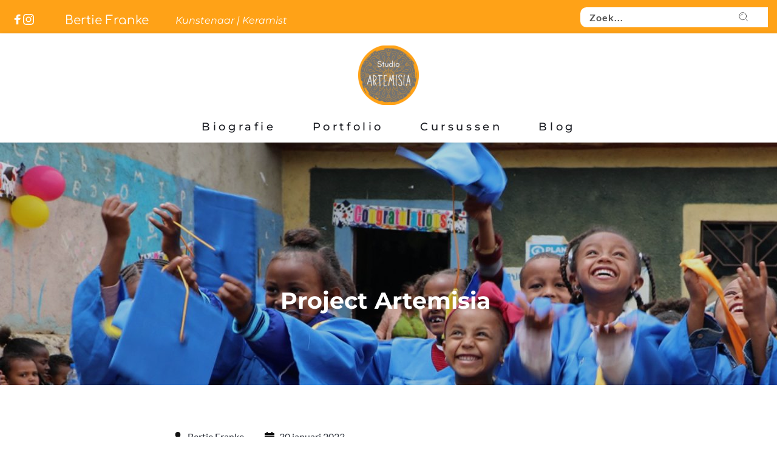

--- FILE ---
content_type: text/html; charset=UTF-8
request_url: https://bertiefranke.com/2023/01/30/stichting-artemisia-aps/
body_size: 39002
content:
<!DOCTYPE html>
<html lang="nl-NL">
<head><style>img.lazy{min-height:1px}</style><link href="https://bertiefranke.com/wp-content/plugins/w3-total-cache/pub/js/lazyload.min.js" as="script">
    <meta charset="UTF-8">
    <link rel="profile" href="http://gmpg.org/xfn/11">
    <link rel="pingback" href="https://bertiefranke.com/xmlrpc.php">
	<meta name='robots' content='index, follow, max-image-preview:large, max-snippet:-1, max-video-preview:-1' />

	<!-- This site is optimized with the Yoast SEO plugin v26.7 - https://yoast.com/wordpress/plugins/seo/ -->
	<title>Project Artemisia - Bertie Franke</title>
	<meta name="description" content="De stichting Artemisia APS is een initiatief van Bertie Franke om haar creativiteit in te kunnen zetten voor een betere wereld." />
	<link rel="canonical" href="https://bertiefranke.com/2023/01/30/stichting-artemisia-aps/" />
	<meta property="og:locale" content="nl_NL" />
	<meta property="og:type" content="article" />
	<meta property="og:title" content="Project Artemisia - Bertie Franke" />
	<meta property="og:description" content="De stichting Artemisia APS is een initiatief van Bertie Franke om haar creativiteit in te kunnen zetten voor een betere wereld." />
	<meta property="og:url" content="https://bertiefranke.com/2023/01/30/stichting-artemisia-aps/" />
	<meta property="og:site_name" content="Bertie Franke" />
	<meta property="article:publisher" content="https://www.facebook.com/bertie.franke.90" />
	<meta property="article:author" content="https://www.facebook.com/bertie.franke.90" />
	<meta property="article:published_time" content="2023-01-30T12:06:33+00:00" />
	<meta property="article:modified_time" content="2025-08-28T09:05:11+00:00" />
	<meta property="og:image" content="https://bertiefranke.com/wp-content/uploads/2023/01/Website_banner_aboutus_en.jpg" />
	<meta property="og:image:width" content="2000" />
	<meta property="og:image:height" content="800" />
	<meta property="og:image:type" content="image/jpeg" />
	<meta name="author" content="Bertie Franke" />
	<meta name="twitter:card" content="summary_large_image" />
	<meta name="twitter:label1" content="Geschreven door" />
	<meta name="twitter:data1" content="Bertie Franke" />
	<meta name="twitter:label2" content="Geschatte leestijd" />
	<meta name="twitter:data2" content="2 minuten" />
	<script type="application/ld+json" class="yoast-schema-graph">{"@context":"https://schema.org","@graph":[{"@type":"Article","@id":"https://bertiefranke.com/2023/01/30/stichting-artemisia-aps/#article","isPartOf":{"@id":"https://bertiefranke.com/2023/01/30/stichting-artemisia-aps/"},"author":{"name":"Bertie Franke","@id":"https://bertiefranke.com/#/schema/person/ef0bfd950f647ed34da8925d3bd56454"},"headline":"Project Artemisia","datePublished":"2023-01-30T12:06:33+00:00","dateModified":"2025-08-28T09:05:11+00:00","mainEntityOfPage":{"@id":"https://bertiefranke.com/2023/01/30/stichting-artemisia-aps/"},"wordCount":239,"commentCount":0,"publisher":{"@id":"https://bertiefranke.com/#/schema/person/ef0bfd950f647ed34da8925d3bd56454"},"image":{"@id":"https://bertiefranke.com/2023/01/30/stichting-artemisia-aps/#primaryimage"},"thumbnailUrl":"https://bertiefranke.com/wp-content/uploads/2023/01/Website_banner_aboutus_en.jpg","articleSection":["In het atelier","Meer van Bolsena"],"inLanguage":"nl-NL","potentialAction":[{"@type":"CommentAction","name":"Comment","target":["https://bertiefranke.com/2023/01/30/stichting-artemisia-aps/#respond"]}]},{"@type":"WebPage","@id":"https://bertiefranke.com/2023/01/30/stichting-artemisia-aps/","url":"https://bertiefranke.com/2023/01/30/stichting-artemisia-aps/","name":"Project Artemisia - Bertie Franke","isPartOf":{"@id":"https://bertiefranke.com/#website"},"primaryImageOfPage":{"@id":"https://bertiefranke.com/2023/01/30/stichting-artemisia-aps/#primaryimage"},"image":{"@id":"https://bertiefranke.com/2023/01/30/stichting-artemisia-aps/#primaryimage"},"thumbnailUrl":"https://bertiefranke.com/wp-content/uploads/2023/01/Website_banner_aboutus_en.jpg","datePublished":"2023-01-30T12:06:33+00:00","dateModified":"2025-08-28T09:05:11+00:00","description":"De stichting Artemisia APS is een initiatief van Bertie Franke om haar creativiteit in te kunnen zetten voor een betere wereld.","breadcrumb":{"@id":"https://bertiefranke.com/2023/01/30/stichting-artemisia-aps/#breadcrumb"},"inLanguage":"nl-NL","potentialAction":[{"@type":"ReadAction","target":["https://bertiefranke.com/2023/01/30/stichting-artemisia-aps/"]}]},{"@type":"ImageObject","inLanguage":"nl-NL","@id":"https://bertiefranke.com/2023/01/30/stichting-artemisia-aps/#primaryimage","url":"https://bertiefranke.com/wp-content/uploads/2023/01/Website_banner_aboutus_en.jpg","contentUrl":"https://bertiefranke.com/wp-content/uploads/2023/01/Website_banner_aboutus_en.jpg","width":2000,"height":800},{"@type":"BreadcrumbList","@id":"https://bertiefranke.com/2023/01/30/stichting-artemisia-aps/#breadcrumb","itemListElement":[{"@type":"ListItem","position":1,"name":"Home","item":"https://bertiefranke.com/"},{"@type":"ListItem","position":2,"name":"Project Artemisia"}]},{"@type":"WebSite","@id":"https://bertiefranke.com/#website","url":"https://bertiefranke.com/","name":"Bertie Franke","description":"Artist | Ceramist","publisher":{"@id":"https://bertiefranke.com/#/schema/person/ef0bfd950f647ed34da8925d3bd56454"},"potentialAction":[{"@type":"SearchAction","target":{"@type":"EntryPoint","urlTemplate":"https://bertiefranke.com/?s={search_term_string}"},"query-input":{"@type":"PropertyValueSpecification","valueRequired":true,"valueName":"search_term_string"}}],"inLanguage":"nl-NL"},{"@type":["Person","Organization"],"@id":"https://bertiefranke.com/#/schema/person/ef0bfd950f647ed34da8925d3bd56454","name":"Bertie Franke","image":{"@type":"ImageObject","inLanguage":"nl-NL","@id":"https://bertiefranke.com/#/schema/person/image/","url":"https://bertiefranke.com/wp-content/uploads/2026/01/Logos-studio-Artemisia.png","contentUrl":"https://bertiefranke.com/wp-content/uploads/2026/01/Logos-studio-Artemisia.png","width":500,"height":500,"caption":"Bertie Franke"},"logo":{"@id":"https://bertiefranke.com/#/schema/person/image/"},"sameAs":["https://bertiefranke.com","https://www.facebook.com/bertie.franke.90","https://www.instagram.com/bertiefranke/"],"url":"https://bertiefranke.com/author/admin/"}]}</script>
	<!-- / Yoast SEO plugin. -->


<link rel='dns-prefetch' href='//fonts.googleapis.com' />
<link rel='dns-prefetch' href='//fonts.bunny.net' />
<link rel='preconnect' href='//i0.wp.com' />
<link rel='preconnect' href='//c0.wp.com' />
<link rel="alternate" type="application/rss+xml" title="Bertie Franke &raquo; feed" href="https://bertiefranke.com/feed/" />
<link rel="alternate" type="application/rss+xml" title="Bertie Franke &raquo; reacties feed" href="https://bertiefranke.com/comments/feed/" />
<link rel="alternate" type="application/rss+xml" title="Bertie Franke &raquo; Project Artemisia reacties feed" href="https://bertiefranke.com/2023/01/30/stichting-artemisia-aps/feed/" />
<link rel="alternate" title="oEmbed (JSON)" type="application/json+oembed" href="https://bertiefranke.com/wp-json/oembed/1.0/embed?url=https%3A%2F%2Fbertiefranke.com%2F2023%2F01%2F30%2Fstichting-artemisia-aps%2F" />
<link rel="alternate" title="oEmbed (XML)" type="text/xml+oembed" href="https://bertiefranke.com/wp-json/oembed/1.0/embed?url=https%3A%2F%2Fbertiefranke.com%2F2023%2F01%2F30%2Fstichting-artemisia-aps%2F&#038;format=xml" />
<style id='wp-img-auto-sizes-contain-inline-css' type='text/css'>
img:is([sizes=auto i],[sizes^="auto," i]){contain-intrinsic-size:3000px 1500px}
/*# sourceURL=wp-img-auto-sizes-contain-inline-css */
</style>
<style id='wp-emoji-styles-inline-css' type='text/css'>

	img.wp-smiley, img.emoji {
		display: inline !important;
		border: none !important;
		box-shadow: none !important;
		height: 1em !important;
		width: 1em !important;
		margin: 0 0.07em !important;
		vertical-align: -0.1em !important;
		background: none !important;
		padding: 0 !important;
	}
/*# sourceURL=wp-emoji-styles-inline-css */
</style>
<style id='wp-block-library-inline-css' type='text/css'>
:root{--wp-block-synced-color:#7a00df;--wp-block-synced-color--rgb:122,0,223;--wp-bound-block-color:var(--wp-block-synced-color);--wp-editor-canvas-background:#ddd;--wp-admin-theme-color:#007cba;--wp-admin-theme-color--rgb:0,124,186;--wp-admin-theme-color-darker-10:#006ba1;--wp-admin-theme-color-darker-10--rgb:0,107,160.5;--wp-admin-theme-color-darker-20:#005a87;--wp-admin-theme-color-darker-20--rgb:0,90,135;--wp-admin-border-width-focus:2px}@media (min-resolution:192dpi){:root{--wp-admin-border-width-focus:1.5px}}.wp-element-button{cursor:pointer}:root .has-very-light-gray-background-color{background-color:#eee}:root .has-very-dark-gray-background-color{background-color:#313131}:root .has-very-light-gray-color{color:#eee}:root .has-very-dark-gray-color{color:#313131}:root .has-vivid-green-cyan-to-vivid-cyan-blue-gradient-background{background:linear-gradient(135deg,#00d084,#0693e3)}:root .has-purple-crush-gradient-background{background:linear-gradient(135deg,#34e2e4,#4721fb 50%,#ab1dfe)}:root .has-hazy-dawn-gradient-background{background:linear-gradient(135deg,#faaca8,#dad0ec)}:root .has-subdued-olive-gradient-background{background:linear-gradient(135deg,#fafae1,#67a671)}:root .has-atomic-cream-gradient-background{background:linear-gradient(135deg,#fdd79a,#004a59)}:root .has-nightshade-gradient-background{background:linear-gradient(135deg,#330968,#31cdcf)}:root .has-midnight-gradient-background{background:linear-gradient(135deg,#020381,#2874fc)}:root{--wp--preset--font-size--normal:16px;--wp--preset--font-size--huge:42px}.has-regular-font-size{font-size:1em}.has-larger-font-size{font-size:2.625em}.has-normal-font-size{font-size:var(--wp--preset--font-size--normal)}.has-huge-font-size{font-size:var(--wp--preset--font-size--huge)}.has-text-align-center{text-align:center}.has-text-align-left{text-align:left}.has-text-align-right{text-align:right}.has-fit-text{white-space:nowrap!important}#end-resizable-editor-section{display:none}.aligncenter{clear:both}.items-justified-left{justify-content:flex-start}.items-justified-center{justify-content:center}.items-justified-right{justify-content:flex-end}.items-justified-space-between{justify-content:space-between}.screen-reader-text{border:0;clip-path:inset(50%);height:1px;margin:-1px;overflow:hidden;padding:0;position:absolute;width:1px;word-wrap:normal!important}.screen-reader-text:focus{background-color:#ddd;clip-path:none;color:#444;display:block;font-size:1em;height:auto;left:5px;line-height:normal;padding:15px 23px 14px;text-decoration:none;top:5px;width:auto;z-index:100000}html :where(.has-border-color){border-style:solid}html :where([style*=border-top-color]){border-top-style:solid}html :where([style*=border-right-color]){border-right-style:solid}html :where([style*=border-bottom-color]){border-bottom-style:solid}html :where([style*=border-left-color]){border-left-style:solid}html :where([style*=border-width]){border-style:solid}html :where([style*=border-top-width]){border-top-style:solid}html :where([style*=border-right-width]){border-right-style:solid}html :where([style*=border-bottom-width]){border-bottom-style:solid}html :where([style*=border-left-width]){border-left-style:solid}html :where(img[class*=wp-image-]){height:auto;max-width:100%}:where(figure){margin:0 0 1em}html :where(.is-position-sticky){--wp-admin--admin-bar--position-offset:var(--wp-admin--admin-bar--height,0px)}@media screen and (max-width:600px){html :where(.is-position-sticky){--wp-admin--admin-bar--position-offset:0px}}

/*# sourceURL=wp-block-library-inline-css */
</style><style id='wp-block-heading-inline-css' type='text/css'>
h1:where(.wp-block-heading).has-background,h2:where(.wp-block-heading).has-background,h3:where(.wp-block-heading).has-background,h4:where(.wp-block-heading).has-background,h5:where(.wp-block-heading).has-background,h6:where(.wp-block-heading).has-background{padding:1.25em 2.375em}h1.has-text-align-left[style*=writing-mode]:where([style*=vertical-lr]),h1.has-text-align-right[style*=writing-mode]:where([style*=vertical-rl]),h2.has-text-align-left[style*=writing-mode]:where([style*=vertical-lr]),h2.has-text-align-right[style*=writing-mode]:where([style*=vertical-rl]),h3.has-text-align-left[style*=writing-mode]:where([style*=vertical-lr]),h3.has-text-align-right[style*=writing-mode]:where([style*=vertical-rl]),h4.has-text-align-left[style*=writing-mode]:where([style*=vertical-lr]),h4.has-text-align-right[style*=writing-mode]:where([style*=vertical-rl]),h5.has-text-align-left[style*=writing-mode]:where([style*=vertical-lr]),h5.has-text-align-right[style*=writing-mode]:where([style*=vertical-rl]),h6.has-text-align-left[style*=writing-mode]:where([style*=vertical-lr]),h6.has-text-align-right[style*=writing-mode]:where([style*=vertical-rl]){rotate:180deg}
/*# sourceURL=https://c0.wp.com/c/6.9/wp-includes/blocks/heading/style.min.css */
</style>
<style id='wp-block-paragraph-inline-css' type='text/css'>
.is-small-text{font-size:.875em}.is-regular-text{font-size:1em}.is-large-text{font-size:2.25em}.is-larger-text{font-size:3em}.has-drop-cap:not(:focus):first-letter{float:left;font-size:8.4em;font-style:normal;font-weight:100;line-height:.68;margin:.05em .1em 0 0;text-transform:uppercase}body.rtl .has-drop-cap:not(:focus):first-letter{float:none;margin-left:.1em}p.has-drop-cap.has-background{overflow:hidden}:root :where(p.has-background){padding:1.25em 2.375em}:where(p.has-text-color:not(.has-link-color)) a{color:inherit}p.has-text-align-left[style*="writing-mode:vertical-lr"],p.has-text-align-right[style*="writing-mode:vertical-rl"]{rotate:180deg}
/*# sourceURL=https://c0.wp.com/c/6.9/wp-includes/blocks/paragraph/style.min.css */
</style>
<style id='global-styles-inline-css' type='text/css'>
:root{--wp--preset--aspect-ratio--square: 1;--wp--preset--aspect-ratio--4-3: 4/3;--wp--preset--aspect-ratio--3-4: 3/4;--wp--preset--aspect-ratio--3-2: 3/2;--wp--preset--aspect-ratio--2-3: 2/3;--wp--preset--aspect-ratio--16-9: 16/9;--wp--preset--aspect-ratio--9-16: 9/16;--wp--preset--color--black: #000000;--wp--preset--color--cyan-bluish-gray: #abb8c3;--wp--preset--color--white: #ffffff;--wp--preset--color--pale-pink: #f78da7;--wp--preset--color--vivid-red: #cf2e2e;--wp--preset--color--luminous-vivid-orange: #ff6900;--wp--preset--color--luminous-vivid-amber: #fcb900;--wp--preset--color--light-green-cyan: #7bdcb5;--wp--preset--color--vivid-green-cyan: #00d084;--wp--preset--color--pale-cyan-blue: #8ed1fc;--wp--preset--color--vivid-cyan-blue: #0693e3;--wp--preset--color--vivid-purple: #9b51e0;--wp--preset--gradient--vivid-cyan-blue-to-vivid-purple: linear-gradient(135deg,rgb(6,147,227) 0%,rgb(155,81,224) 100%);--wp--preset--gradient--light-green-cyan-to-vivid-green-cyan: linear-gradient(135deg,rgb(122,220,180) 0%,rgb(0,208,130) 100%);--wp--preset--gradient--luminous-vivid-amber-to-luminous-vivid-orange: linear-gradient(135deg,rgb(252,185,0) 0%,rgb(255,105,0) 100%);--wp--preset--gradient--luminous-vivid-orange-to-vivid-red: linear-gradient(135deg,rgb(255,105,0) 0%,rgb(207,46,46) 100%);--wp--preset--gradient--very-light-gray-to-cyan-bluish-gray: linear-gradient(135deg,rgb(238,238,238) 0%,rgb(169,184,195) 100%);--wp--preset--gradient--cool-to-warm-spectrum: linear-gradient(135deg,rgb(74,234,220) 0%,rgb(151,120,209) 20%,rgb(207,42,186) 40%,rgb(238,44,130) 60%,rgb(251,105,98) 80%,rgb(254,248,76) 100%);--wp--preset--gradient--blush-light-purple: linear-gradient(135deg,rgb(255,206,236) 0%,rgb(152,150,240) 100%);--wp--preset--gradient--blush-bordeaux: linear-gradient(135deg,rgb(254,205,165) 0%,rgb(254,45,45) 50%,rgb(107,0,62) 100%);--wp--preset--gradient--luminous-dusk: linear-gradient(135deg,rgb(255,203,112) 0%,rgb(199,81,192) 50%,rgb(65,88,208) 100%);--wp--preset--gradient--pale-ocean: linear-gradient(135deg,rgb(255,245,203) 0%,rgb(182,227,212) 50%,rgb(51,167,181) 100%);--wp--preset--gradient--electric-grass: linear-gradient(135deg,rgb(202,248,128) 0%,rgb(113,206,126) 100%);--wp--preset--gradient--midnight: linear-gradient(135deg,rgb(2,3,129) 0%,rgb(40,116,252) 100%);--wp--preset--font-size--small: 13px;--wp--preset--font-size--medium: 20px;--wp--preset--font-size--large: 36px;--wp--preset--font-size--x-large: 42px;--wp--preset--spacing--20: 0.44rem;--wp--preset--spacing--30: 0.67rem;--wp--preset--spacing--40: 1rem;--wp--preset--spacing--50: 1.5rem;--wp--preset--spacing--60: 2.25rem;--wp--preset--spacing--70: 3.38rem;--wp--preset--spacing--80: 5.06rem;--wp--preset--shadow--natural: 6px 6px 9px rgba(0, 0, 0, 0.2);--wp--preset--shadow--deep: 12px 12px 50px rgba(0, 0, 0, 0.4);--wp--preset--shadow--sharp: 6px 6px 0px rgba(0, 0, 0, 0.2);--wp--preset--shadow--outlined: 6px 6px 0px -3px rgb(255, 255, 255), 6px 6px rgb(0, 0, 0);--wp--preset--shadow--crisp: 6px 6px 0px rgb(0, 0, 0);}:where(.is-layout-flex){gap: 0.5em;}:where(.is-layout-grid){gap: 0.5em;}body .is-layout-flex{display: flex;}.is-layout-flex{flex-wrap: wrap;align-items: center;}.is-layout-flex > :is(*, div){margin: 0;}body .is-layout-grid{display: grid;}.is-layout-grid > :is(*, div){margin: 0;}:where(.wp-block-columns.is-layout-flex){gap: 2em;}:where(.wp-block-columns.is-layout-grid){gap: 2em;}:where(.wp-block-post-template.is-layout-flex){gap: 1.25em;}:where(.wp-block-post-template.is-layout-grid){gap: 1.25em;}.has-black-color{color: var(--wp--preset--color--black) !important;}.has-cyan-bluish-gray-color{color: var(--wp--preset--color--cyan-bluish-gray) !important;}.has-white-color{color: var(--wp--preset--color--white) !important;}.has-pale-pink-color{color: var(--wp--preset--color--pale-pink) !important;}.has-vivid-red-color{color: var(--wp--preset--color--vivid-red) !important;}.has-luminous-vivid-orange-color{color: var(--wp--preset--color--luminous-vivid-orange) !important;}.has-luminous-vivid-amber-color{color: var(--wp--preset--color--luminous-vivid-amber) !important;}.has-light-green-cyan-color{color: var(--wp--preset--color--light-green-cyan) !important;}.has-vivid-green-cyan-color{color: var(--wp--preset--color--vivid-green-cyan) !important;}.has-pale-cyan-blue-color{color: var(--wp--preset--color--pale-cyan-blue) !important;}.has-vivid-cyan-blue-color{color: var(--wp--preset--color--vivid-cyan-blue) !important;}.has-vivid-purple-color{color: var(--wp--preset--color--vivid-purple) !important;}.has-black-background-color{background-color: var(--wp--preset--color--black) !important;}.has-cyan-bluish-gray-background-color{background-color: var(--wp--preset--color--cyan-bluish-gray) !important;}.has-white-background-color{background-color: var(--wp--preset--color--white) !important;}.has-pale-pink-background-color{background-color: var(--wp--preset--color--pale-pink) !important;}.has-vivid-red-background-color{background-color: var(--wp--preset--color--vivid-red) !important;}.has-luminous-vivid-orange-background-color{background-color: var(--wp--preset--color--luminous-vivid-orange) !important;}.has-luminous-vivid-amber-background-color{background-color: var(--wp--preset--color--luminous-vivid-amber) !important;}.has-light-green-cyan-background-color{background-color: var(--wp--preset--color--light-green-cyan) !important;}.has-vivid-green-cyan-background-color{background-color: var(--wp--preset--color--vivid-green-cyan) !important;}.has-pale-cyan-blue-background-color{background-color: var(--wp--preset--color--pale-cyan-blue) !important;}.has-vivid-cyan-blue-background-color{background-color: var(--wp--preset--color--vivid-cyan-blue) !important;}.has-vivid-purple-background-color{background-color: var(--wp--preset--color--vivid-purple) !important;}.has-black-border-color{border-color: var(--wp--preset--color--black) !important;}.has-cyan-bluish-gray-border-color{border-color: var(--wp--preset--color--cyan-bluish-gray) !important;}.has-white-border-color{border-color: var(--wp--preset--color--white) !important;}.has-pale-pink-border-color{border-color: var(--wp--preset--color--pale-pink) !important;}.has-vivid-red-border-color{border-color: var(--wp--preset--color--vivid-red) !important;}.has-luminous-vivid-orange-border-color{border-color: var(--wp--preset--color--luminous-vivid-orange) !important;}.has-luminous-vivid-amber-border-color{border-color: var(--wp--preset--color--luminous-vivid-amber) !important;}.has-light-green-cyan-border-color{border-color: var(--wp--preset--color--light-green-cyan) !important;}.has-vivid-green-cyan-border-color{border-color: var(--wp--preset--color--vivid-green-cyan) !important;}.has-pale-cyan-blue-border-color{border-color: var(--wp--preset--color--pale-cyan-blue) !important;}.has-vivid-cyan-blue-border-color{border-color: var(--wp--preset--color--vivid-cyan-blue) !important;}.has-vivid-purple-border-color{border-color: var(--wp--preset--color--vivid-purple) !important;}.has-vivid-cyan-blue-to-vivid-purple-gradient-background{background: var(--wp--preset--gradient--vivid-cyan-blue-to-vivid-purple) !important;}.has-light-green-cyan-to-vivid-green-cyan-gradient-background{background: var(--wp--preset--gradient--light-green-cyan-to-vivid-green-cyan) !important;}.has-luminous-vivid-amber-to-luminous-vivid-orange-gradient-background{background: var(--wp--preset--gradient--luminous-vivid-amber-to-luminous-vivid-orange) !important;}.has-luminous-vivid-orange-to-vivid-red-gradient-background{background: var(--wp--preset--gradient--luminous-vivid-orange-to-vivid-red) !important;}.has-very-light-gray-to-cyan-bluish-gray-gradient-background{background: var(--wp--preset--gradient--very-light-gray-to-cyan-bluish-gray) !important;}.has-cool-to-warm-spectrum-gradient-background{background: var(--wp--preset--gradient--cool-to-warm-spectrum) !important;}.has-blush-light-purple-gradient-background{background: var(--wp--preset--gradient--blush-light-purple) !important;}.has-blush-bordeaux-gradient-background{background: var(--wp--preset--gradient--blush-bordeaux) !important;}.has-luminous-dusk-gradient-background{background: var(--wp--preset--gradient--luminous-dusk) !important;}.has-pale-ocean-gradient-background{background: var(--wp--preset--gradient--pale-ocean) !important;}.has-electric-grass-gradient-background{background: var(--wp--preset--gradient--electric-grass) !important;}.has-midnight-gradient-background{background: var(--wp--preset--gradient--midnight) !important;}.has-small-font-size{font-size: var(--wp--preset--font-size--small) !important;}.has-medium-font-size{font-size: var(--wp--preset--font-size--medium) !important;}.has-large-font-size{font-size: var(--wp--preset--font-size--large) !important;}.has-x-large-font-size{font-size: var(--wp--preset--font-size--x-large) !important;}
/*# sourceURL=global-styles-inline-css */
</style>

<style id='classic-theme-styles-inline-css' type='text/css'>
/*! This file is auto-generated */
.wp-block-button__link{color:#fff;background-color:#32373c;border-radius:9999px;box-shadow:none;text-decoration:none;padding:calc(.667em + 2px) calc(1.333em + 2px);font-size:1.125em}.wp-block-file__button{background:#32373c;color:#fff;text-decoration:none}
/*# sourceURL=/wp-includes/css/classic-themes.min.css */
</style>
<link rel='stylesheet' id='mailerlite_forms.css-css' href='https://bertiefranke.com/wp-content/plugins/official-mailerlite-sign-up-forms/assets/css/mailerlite_forms.css?ver=1.7.18' type='text/css' media='all' />
<link rel='stylesheet' id='raratheme-companion-css' href='https://bertiefranke.com/wp-content/plugins/raratheme-companion/public/css/raratheme-companion-public.min.css?ver=1.4.4' type='text/css' media='all' />
<link rel='stylesheet' id='owl-theme-default-css' href='https://bertiefranke.com/wp-content/themes/perfect-portfolio/css/owl.theme.default.min.css?ver=2.2.1' type='text/css' media='all' />
<link rel='stylesheet' id='owl-carousel-css' href='https://bertiefranke.com/wp-content/themes/perfect-portfolio/css/owl.carousel.min.css?ver=2.2.1' type='text/css' media='all' />
<link rel='stylesheet' id='perfect-portfolio-google-fonts-css' href='https://fonts.googleapis.com/css?family=Poppins%3A100%2C100italic%2C200%2C200italic%2C300%2C300italic%2Cregular%2Citalic%2C500%2C500italic%2C600%2C600italic%2C700%2C700italic%2C800%2C800italic%2C900%2C900italic' type='text/css' media='all' />
<link rel='stylesheet' id='perfect-scrollbar-css' href='https://bertiefranke.com/wp-content/themes/perfect-portfolio/css/perfect-scrollbar.min.css?ver=1.3.0' type='text/css' media='all' />
<link rel='stylesheet' id='perfect-portfolio-style-css' href='https://bertiefranke.com/wp-content/themes/perfect-portfolio/style.css?ver=1.2.4' type='text/css' media='all' />
<link rel='stylesheet' id='brizy-asset-google-10-css'  class="brz-link brz-link-google" type="text/css" href='https://fonts.bunny.net/css?family=Montserrat%3A100%2C100italic%2C200%2C200italic%2C300%2C300italic%2Cregular%2Citalic%2C500%2C500italic%2C600%2C600italic%2C700%2C700italic%2C800%2C800italic%2C900%2C900italic%7CComfortaa%3A300%2Cregular%2C500%2C600%2C700%7CLato%3A100%2C100italic%2C300%2C300italic%2Cregular%2Citalic%2C700%2C700italic%2C900%2C900italic%7CNoto+Serif%3Aregular%2Citalic%2C700%2C700italic&#038;subset=arabic%2Cbengali%2Ccyrillic%2Ccyrillic-ext%2Cdevanagari%2Cgreek%2Cgreek-ext%2Cgujarati%2Chebrew%2Ckhmer%2Ckorean%2Clatin-ext%2Ctamil%2Ctelugu%2Cthai%2Cvietnamese&#038;display=swap&#038;ver=346-wp' type='text/css' media='all' />
<link rel='stylesheet' id='brizy-asset-critical-15-css'  class="brz-link brz-link-preview-critical" href='https://bertiefranke.com/wp-content/plugins/brizy-pro/public/editor-build/prod/css/preview-priority.pro.min.css?ver=219-wp' type='text/css' media='all' />
<link rel='stylesheet' id='brizy-asset-group-1_2-21-css'  class="brz-link brz-link-preview-lib-pro" media="print" onload="this.media='all'" data-brz-group="group-1_2" href='https://bertiefranke.com/wp-content/plugins/brizy-pro/public/editor-build/prod/css/group-1_2-pro.min.css?ver=219-wp' type='text/css' media='all' />
<link rel='stylesheet' id='brizy-asset-main-30-css'  class="brz-link brz-link-preview-pro" media="print" onload="this.media='all'" href='https://bertiefranke.com/wp-content/plugins/brizy-pro/public/editor-build/prod/css/preview.pro.min.css?ver=219-wp' type='text/css' media='all' />
<style id='inline-handle-289dff07669d7a23de0ef88d2f7129e7-inline-css' type='text/css'>


.brz .brz-cp-color1, .brz .brz-bcp-color1{color: rgb(var(--brz-global-color1));} .brz .brz-bgp-color1{background-color: rgb(var(--brz-global-color1));}.brz .brz-cp-color2, .brz .brz-bcp-color2{color: rgb(var(--brz-global-color2));} .brz .brz-bgp-color2{background-color: rgb(var(--brz-global-color2));}.brz .brz-cp-color3, .brz .brz-bcp-color3{color: rgb(var(--brz-global-color3));} .brz .brz-bgp-color3{background-color: rgb(var(--brz-global-color3));}.brz .brz-cp-color4, .brz .brz-bcp-color4{color: rgb(var(--brz-global-color4));} .brz .brz-bgp-color4{background-color: rgb(var(--brz-global-color4));}.brz .brz-cp-color5, .brz .brz-bcp-color5{color: rgb(var(--brz-global-color5));} .brz .brz-bgp-color5{background-color: rgb(var(--brz-global-color5));}.brz .brz-cp-color6, .brz .brz-bcp-color6{color: rgb(var(--brz-global-color6));} .brz .brz-bgp-color6{background-color: rgb(var(--brz-global-color6));}.brz .brz-cp-color7, .brz .brz-bcp-color7{color: rgb(var(--brz-global-color7));} .brz .brz-bgp-color7{background-color: rgb(var(--brz-global-color7));}.brz .brz-cp-color8, .brz .brz-bcp-color8{color: rgb(var(--brz-global-color8));} .brz .brz-bgp-color8{background-color: rgb(var(--brz-global-color8));}:root{--brz-global-color1:25, 27, 33;--brz-global-color2:3, 130, 158;--brz-global-color3:0, 166, 182;--brz-global-color4:84, 84, 84;--brz-global-color5:92, 205, 230;--brz-global-color6:238, 240, 242;--brz-global-color7:115, 119, 127;--brz-global-color8:255, 255, 255;}:root{--brz-paragraphfontfamily:'Montserrat', sans-serif;--brz-paragraphfontsize:16px;--brz-paragraphfontsizesuffix:px;--brz-paragraphfontweight:300;--brz-paragraphletterspacing:0px;--brz-paragraphlineheight:1.7;--brz-paragraphfontvariation:"wght" 400, "wdth" 100, "SOFT" 0;--brz-paragraphtabletfontsize:15px;--brz-paragraphtabletfontweight:300;--brz-paragraphtabletletterspacing:0px;--brz-paragraphtabletlineheight:1.6;--brz-paragraphtabletfontvariation:"wght" 400, "wdth" 100, "SOFT" 0;--brz-paragraphmobilefontsize:14px;--brz-paragraphmobilefontweight:300;--brz-paragraphmobileletterspacing:0px;--brz-paragraphmobilelineheight:1.6;--brz-paragraphmobilefontvariation:"wght" 400, "wdth" 100, "SOFT" 0;--brz-paragraphstoryfontsize:3.68%;--brz-paragraphbold:300;--brz-paragraphitalic:inherit;--brz-paragraphtextdecoration:inherit;--brz-paragraphtexttransform:inherit;--brz-paragraphtabletbold:300;--brz-paragraphtabletitalic:inherit;--brz-paragraphtablettextdecoration:inherit;--brz-paragraphtablettexttransform:inherit;--brz-paragraphmobilebold:300;--brz-paragraphmobileitalic:inherit;--brz-paragraphmobiletextdecoration:inherit;--brz-paragraphmobiletexttransform:inherit;--brz-subtitlefontfamily:'Montserrat', sans-serif;--brz-subtitlefontsize:25px;--brz-subtitlefontsizesuffix:px;--brz-subtitlefontweight:500;--brz-subtitleletterspacing:0px;--brz-subtitlelineheight:1.5;--brz-subtitlefontvariation:"wght" 400, "wdth" 100, "SOFT" 0;--brz-subtitletabletfontsize:17px;--brz-subtitletabletfontweight:300;--brz-subtitletabletletterspacing:0px;--brz-subtitletabletlineheight:1.5;--brz-subtitletabletfontvariation:"wght" 400, "wdth" 100, "SOFT" 0;--brz-subtitlemobilefontsize:17px;--brz-subtitlemobilefontweight:300;--brz-subtitlemobileletterspacing:0px;--brz-subtitlemobilelineheight:1.5;--brz-subtitlemobilefontvariation:"wght" 400, "wdth" 100, "SOFT" 0;--brz-subtitlestoryfontsize:5.75%;--brz-subtitlebold:500;--brz-subtitleitalic:inherit;--brz-subtitletextdecoration:inherit;--brz-subtitletexttransform:inherit;--brz-subtitletabletbold:300;--brz-subtitletabletitalic:inherit;--brz-subtitletablettextdecoration:inherit;--brz-subtitletablettexttransform:inherit;--brz-subtitlemobilebold:300;--brz-subtitlemobileitalic:inherit;--brz-subtitlemobiletextdecoration:inherit;--brz-subtitlemobiletexttransform:inherit;--brz-abovetitlefontfamily:'Montserrat', sans-serif;--brz-abovetitlefontsize:16px;--brz-abovetitlefontsizesuffix:px;--brz-abovetitlefontweight:400;--brz-abovetitleletterspacing:2px;--brz-abovetitlelineheight:1.7;--brz-abovetitlefontvariation:"wght" 400, "wdth" 100, "SOFT" 0;--brz-abovetitletabletfontsize:15px;--brz-abovetitletabletfontweight:400;--brz-abovetitletabletletterspacing:2px;--brz-abovetitletabletlineheight:1.7;--brz-abovetitletabletfontvariation:"wght" 400, "wdth" 100, "SOFT" 0;--brz-abovetitlemobilefontsize:13px;--brz-abovetitlemobilefontweight:400;--brz-abovetitlemobileletterspacing:2px;--brz-abovetitlemobilelineheight:1.7;--brz-abovetitlemobilefontvariation:"wght" 400, "wdth" 100, "SOFT" 0;--brz-abovetitlestoryfontsize:3.68%;--brz-abovetitlebold:400;--brz-abovetitleitalic:inherit;--brz-abovetitletextdecoration:inherit;--brz-abovetitletexttransform:inherit;--brz-abovetitletabletbold:400;--brz-abovetitletabletitalic:inherit;--brz-abovetitletablettextdecoration:inherit;--brz-abovetitletablettexttransform:inherit;--brz-abovetitlemobilebold:400;--brz-abovetitlemobileitalic:inherit;--brz-abovetitlemobiletextdecoration:inherit;--brz-abovetitlemobiletexttransform:inherit;--brz-heading1fontfamily:'Montserrat', sans-serif;--brz-heading1fontsize:35px;--brz-heading1fontsizesuffix:px;--brz-heading1fontweight:500;--brz-heading1letterspacing:-1.5px;--brz-heading1lineheight:1.3;--brz-heading1fontvariation:"wght" 400, "wdth" 100, "SOFT" 0;--brz-heading1tabletfontsize:33px;--brz-heading1tabletfontweight:200;--brz-heading1tabletletterspacing:-1px;--brz-heading1tabletlineheight:1.3;--brz-heading1tabletfontvariation:"wght" 400, "wdth" 100, "SOFT" 0;--brz-heading1mobilefontsize:31px;--brz-heading1mobilefontweight:200;--brz-heading1mobileletterspacing:-1px;--brz-heading1mobilelineheight:1.3;--brz-heading1mobilefontvariation:"wght" 400, "wdth" 100, "SOFT" 0;--brz-heading1storyfontsize:8.05%;--brz-heading1bold:500;--brz-heading1italic:inherit;--brz-heading1textdecoration:inherit;--brz-heading1texttransform:inherit;--brz-heading1tabletbold:200;--brz-heading1tabletitalic:inherit;--brz-heading1tablettextdecoration:inherit;--brz-heading1tablettexttransform:inherit;--brz-heading1mobilebold:200;--brz-heading1mobileitalic:inherit;--brz-heading1mobiletextdecoration:inherit;--brz-heading1mobiletexttransform:inherit;--brz-heading2fontfamily:'Montserrat', sans-serif;--brz-heading2fontsize:30px;--brz-heading2fontsizesuffix:px;--brz-heading2fontweight:500;--brz-heading2letterspacing:-1.5px;--brz-heading2lineheight:1.3;--brz-heading2fontvariation:"wght" 400, "wdth" 100, "SOFT" 0;--brz-heading2tabletfontsize:28px;--brz-heading2tabletfontweight:700;--brz-heading2tabletletterspacing:-0.5px;--brz-heading2tabletlineheight:1.3;--brz-heading2tabletfontvariation:"wght" 400, "wdth" 100, "SOFT" 0;--brz-heading2mobilefontsize:26px;--brz-heading2mobilefontweight:700;--brz-heading2mobileletterspacing:-0.5px;--brz-heading2mobilelineheight:1.3;--brz-heading2mobilefontvariation:"wght" 400, "wdth" 100, "SOFT" 0;--brz-heading2storyfontsize:6.9%;--brz-heading2bold:500;--brz-heading2italic:inherit;--brz-heading2textdecoration:inherit;--brz-heading2texttransform:inherit;--brz-heading2tabletbold:700;--brz-heading2tabletitalic:inherit;--brz-heading2tablettextdecoration:inherit;--brz-heading2tablettexttransform:inherit;--brz-heading2mobilebold:700;--brz-heading2mobileitalic:inherit;--brz-heading2mobiletextdecoration:inherit;--brz-heading2mobiletexttransform:inherit;--brz-heading3fontfamily:'Montserrat', sans-serif;--brz-heading3fontsize:25px;--brz-heading3fontsizesuffix:px;--brz-heading3fontweight:500;--brz-heading3letterspacing:-1px;--brz-heading3lineheight:1.3;--brz-heading3fontvariation:"wght" 400, "wdth" 100, "SOFT" 0;--brz-heading3tabletfontsize:23px;--brz-heading3tabletfontweight:600;--brz-heading3tabletletterspacing:0px;--brz-heading3tabletlineheight:1.3;--brz-heading3tabletfontvariation:"wght" 400, "wdth" 100, "SOFT" 0;--brz-heading3mobilefontsize:22px;--brz-heading3mobilefontweight:600;--brz-heading3mobileletterspacing:0px;--brz-heading3mobilelineheight:1.3;--brz-heading3mobilefontvariation:"wght" 400, "wdth" 100, "SOFT" 0;--brz-heading3storyfontsize:5.75%;--brz-heading3bold:500;--brz-heading3italic:inherit;--brz-heading3textdecoration:inherit;--brz-heading3texttransform:inherit;--brz-heading3tabletbold:600;--brz-heading3tabletitalic:inherit;--brz-heading3tablettextdecoration:inherit;--brz-heading3tablettexttransform:inherit;--brz-heading3mobilebold:600;--brz-heading3mobileitalic:inherit;--brz-heading3mobiletextdecoration:inherit;--brz-heading3mobiletexttransform:inherit;--brz-heading4fontfamily:'Montserrat', sans-serif;--brz-heading4fontsize:20px;--brz-heading4fontsizesuffix:px;--brz-heading4fontweight:500;--brz-heading4letterspacing:-1px;--brz-heading4lineheight:1.4;--brz-heading4fontvariation:"wght" 400, "wdth" 100, "SOFT" 0;--brz-heading4tabletfontsize:18px;--brz-heading4tabletfontweight:500;--brz-heading4tabletletterspacing:0px;--brz-heading4tabletlineheight:1.4;--brz-heading4tabletfontvariation:"wght" 400, "wdth" 100, "SOFT" 0;--brz-heading4mobilefontsize:16px;--brz-heading4mobilefontweight:500;--brz-heading4mobileletterspacing:0px;--brz-heading4mobilelineheight:1.4;--brz-heading4mobilefontvariation:"wght" 400, "wdth" 100, "SOFT" 0;--brz-heading4storyfontsize:4.6000000000000005%;--brz-heading4bold:500;--brz-heading4italic:inherit;--brz-heading4textdecoration:inherit;--brz-heading4texttransform:inherit;--brz-heading4tabletbold:500;--brz-heading4tabletitalic:inherit;--brz-heading4tablettextdecoration:inherit;--brz-heading4tablettexttransform:inherit;--brz-heading4mobilebold:500;--brz-heading4mobileitalic:inherit;--brz-heading4mobiletextdecoration:inherit;--brz-heading4mobiletexttransform:inherit;--brz-heading5fontfamily:'Montserrat', sans-serif;--brz-heading5fontsize:18px;--brz-heading5fontsizesuffix:px;--brz-heading5fontweight:500;--brz-heading5letterspacing:0px;--brz-heading5lineheight:1.5;--brz-heading5fontvariation:"wght" 400, "wdth" 100, "SOFT" 0;--brz-heading5tabletfontsize:16px;--brz-heading5tabletfontweight:500;--brz-heading5tabletletterspacing:0px;--brz-heading5tabletlineheight:1.4;--brz-heading5tabletfontvariation:"wght" 400, "wdth" 100, "SOFT" 0;--brz-heading5mobilefontsize:14px;--brz-heading5mobilefontweight:500;--brz-heading5mobileletterspacing:0px;--brz-heading5mobilelineheight:1.4;--brz-heading5mobilefontvariation:"wght" 400, "wdth" 100, "SOFT" 0;--brz-heading5storyfontsize:4.140000000000001%;--brz-heading5bold:500;--brz-heading5italic:inherit;--brz-heading5textdecoration:inherit;--brz-heading5texttransform:inherit;--brz-heading5tabletbold:500;--brz-heading5tabletitalic:inherit;--brz-heading5tablettextdecoration:inherit;--brz-heading5tablettexttransform:inherit;--brz-heading5mobilebold:500;--brz-heading5mobileitalic:inherit;--brz-heading5mobiletextdecoration:inherit;--brz-heading5mobiletexttransform:inherit;--brz-heading6fontfamily:'Montserrat', sans-serif;--brz-heading6fontsize:17px;--brz-heading6fontsizesuffix:px;--brz-heading6fontweight:500;--brz-heading6letterspacing:0px;--brz-heading6lineheight:1.5;--brz-heading6fontvariation:"wght" 400, "wdth" 100, "SOFT" 0;--brz-heading6tabletfontsize:16px;--brz-heading6tabletfontweight:500;--brz-heading6tabletletterspacing:0px;--brz-heading6tabletlineheight:1.4;--brz-heading6tabletfontvariation:"wght" 400, "wdth" 100, "SOFT" 0;--brz-heading6mobilefontsize:16px;--brz-heading6mobilefontweight:500;--brz-heading6mobileletterspacing:0px;--brz-heading6mobilelineheight:1.4;--brz-heading6mobilefontvariation:"wght" 400, "wdth" 100, "SOFT" 0;--brz-heading6storyfontsize:3.91%;--brz-heading6bold:500;--brz-heading6italic:inherit;--brz-heading6textdecoration:inherit;--brz-heading6texttransform:inherit;--brz-heading6tabletbold:500;--brz-heading6tabletitalic:inherit;--brz-heading6tablettextdecoration:inherit;--brz-heading6tablettexttransform:inherit;--brz-heading6mobilebold:500;--brz-heading6mobileitalic:inherit;--brz-heading6mobiletextdecoration:inherit;--brz-heading6mobiletexttransform:inherit;--brz-buttonfontfamily:'Montserrat', sans-serif;--brz-buttonfontsize:12px;--brz-buttonfontsizesuffix:px;--brz-buttonfontweight:600;--brz-buttonletterspacing:3px;--brz-buttonlineheight:1.8;--brz-buttonfontvariation:"wght" 400, "wdth" 100, "SOFT" 0;--brz-buttontabletfontsize:12px;--brz-buttontabletfontweight:600;--brz-buttontabletletterspacing:3px;--brz-buttontabletlineheight:1.8;--brz-buttontabletfontvariation:"wght" 400, "wdth" 100, "SOFT" 0;--brz-buttonmobilefontsize:12px;--brz-buttonmobilefontweight:600;--brz-buttonmobileletterspacing:3px;--brz-buttonmobilelineheight:1.8;--brz-buttonmobilefontvariation:"wght" 400, "wdth" 100, "SOFT" 0;--brz-buttonstoryfontsize:2.7600000000000002%;--brz-buttonbold:600;--brz-buttonitalic:inherit;--brz-buttontextdecoration:inherit;--brz-buttontexttransform:inherit;--brz-buttontabletbold:600;--brz-buttontabletitalic:inherit;--brz-buttontablettextdecoration:inherit;--brz-buttontablettexttransform:inherit;--brz-buttonmobilebold:600;--brz-buttonmobileitalic:inherit;--brz-buttonmobiletextdecoration:inherit;--brz-buttonmobiletexttransform:inherit;}

.brz .brz-tp__dc-block-st1 p { font-family: 'Montserrat', sans-serif;font-size: 16px;font-weight: 300;letter-spacing: 0px;line-height: 1.7; }
@media (max-width: 991px) {.brz .brz-tp__dc-block-st1 p { font-family: 'Montserrat', sans-serif;font-size: 15px;font-weight: 300;letter-spacing: 0px;line-height: 1.6; } }
@media (max-width: 767px) {.brz .brz-tp__dc-block-st1 p { font-family: 'Montserrat', sans-serif;font-size: 14px;font-weight: 300;letter-spacing: 0px;line-height: 1.6; } }
.brz .brz-tp__dc-block-st1 h1 { font-family: 'Montserrat', sans-serif;font-size: 35px;font-weight: 500;letter-spacing: -1.5px;line-height: 1.3; }
@media (max-width: 991px) {.brz .brz-tp__dc-block-st1 h1 { font-family: 'Montserrat', sans-serif;font-size: 33px;font-weight: 200;letter-spacing: -1px;line-height: 1.3; } }
@media (max-width: 767px) {.brz .brz-tp__dc-block-st1 h1 { font-family: 'Montserrat', sans-serif;font-size: 31px;font-weight: 200;letter-spacing: -1px;line-height: 1.3; } }
.brz .brz-tp__dc-block-st1 h2 { font-family: 'Montserrat', sans-serif;font-size: 30px;font-weight: 500;letter-spacing: -1.5px;line-height: 1.3; }
@media (max-width: 991px) {.brz .brz-tp__dc-block-st1 h2 { font-family: 'Montserrat', sans-serif;font-size: 28px;font-weight: 700;letter-spacing: -0.5px;line-height: 1.3; } }
@media (max-width: 767px) {.brz .brz-tp__dc-block-st1 h2 { font-family: 'Montserrat', sans-serif;font-size: 26px;font-weight: 700;letter-spacing: -0.5px;line-height: 1.3; } }
.brz .brz-tp__dc-block-st1 h3 { font-family: 'Montserrat', sans-serif;font-size: 25px;font-weight: 500;letter-spacing: -1px;line-height: 1.3; }
@media (max-width: 991px) {.brz .brz-tp__dc-block-st1 h3 { font-family: 'Montserrat', sans-serif;font-size: 23px;font-weight: 600;letter-spacing: 0px;line-height: 1.3; } }
@media (max-width: 767px) {.brz .brz-tp__dc-block-st1 h3 { font-family: 'Montserrat', sans-serif;font-size: 22px;font-weight: 600;letter-spacing: 0px;line-height: 1.3; } }
.brz .brz-tp__dc-block-st1 h4 { font-family: 'Montserrat', sans-serif;font-size: 20px;font-weight: 500;letter-spacing: -1px;line-height: 1.4; }
@media (max-width: 991px) {.brz .brz-tp__dc-block-st1 h4 { font-family: 'Montserrat', sans-serif;font-size: 18px;font-weight: 500;letter-spacing: 0px;line-height: 1.4; } }
@media (max-width: 767px) {.brz .brz-tp__dc-block-st1 h4 { font-family: 'Montserrat', sans-serif;font-size: 16px;font-weight: 500;letter-spacing: 0px;line-height: 1.4; } }
.brz .brz-tp__dc-block-st1 h5 { font-family: 'Montserrat', sans-serif;font-size: 18px;font-weight: 500;letter-spacing: 0px;line-height: 1.5; }
@media (max-width: 991px) {.brz .brz-tp__dc-block-st1 h5 { font-family: 'Montserrat', sans-serif;font-size: 16px;font-weight: 500;letter-spacing: 0px;line-height: 1.4; } }
@media (max-width: 767px) {.brz .brz-tp__dc-block-st1 h5 { font-family: 'Montserrat', sans-serif;font-size: 14px;font-weight: 500;letter-spacing: 0px;line-height: 1.4; } }
.brz .brz-tp__dc-block-st1 h6 { font-family: 'Montserrat', sans-serif;font-size: 17px;font-weight: 500;letter-spacing: 0px;line-height: 1.5; }
@media (max-width: 991px) {.brz .brz-tp__dc-block-st1 h6 { font-family: 'Montserrat', sans-serif;font-size: 16px;font-weight: 500;letter-spacing: 0px;line-height: 1.4; } }
@media (max-width: 767px) {.brz .brz-tp__dc-block-st1 h6 { font-family: 'Montserrat', sans-serif;font-size: 16px;font-weight: 500;letter-spacing: 0px;line-height: 1.4; } }

.brz .brz-css-d-section{z-index: auto;margin:0;}.brz .brz-css-d-section.brz-section .brz-section__content{min-height: auto;display:flex;}.brz .brz-css-d-section .brz-container{justify-content:center;}.brz .brz-css-d-section > .slick-slider > .brz-slick-slider__dots{color:rgba(0, 0, 0, 1);}.brz .brz-css-d-section > .slick-slider > .brz-slick-slider__arrow{color:rgba(0, 0, 0, 0.7);}.brz .brz-css-d-section > .slick-slider > .brz-slick-slider__dots > .brz-slick-slider__pause{color:rgba(0, 0, 0, 1);}@media(min-width:991px){.brz .brz-css-d-section{display:block;}}@media(max-width:991px) and (min-width:768px){.brz .brz-css-d-section{display:block;}}@media(max-width:767px){.brz .brz-css-d-section{display:block;}}

.brz .brz-css-d-sectionitem-bg{padding:75px 0px 75px 0px;}.brz .brz-css-d-sectionitem-bg > .brz-bg{border-radius: 0px;mix-blend-mode:normal;}.brz .brz-css-d-sectionitem-bg > .brz-bg{border:0px solid rgba(102, 115, 141, 0);}.brz .brz-css-d-sectionitem-bg > .brz-bg > .brz-bg-image{background-size:cover;background-repeat: no-repeat;-webkit-mask-image: none;
                      mask-image: none;}.brz .brz-css-d-sectionitem-bg > .brz-bg > .brz-bg-image{background-image:none;filter:none;display:block;}.brz .brz-css-d-sectionitem-bg > .brz-bg > .brz-bg-image:after{content: "";background-image:none;}.brz .brz-css-d-sectionitem-bg > .brz-bg > .brz-bg-color{-webkit-mask-image: none;
                      mask-image: none;}.brz .brz-css-d-sectionitem-bg > .brz-bg > .brz-bg-color{background-color:rgba(0, 0, 0, 0);background-image:none;}.brz .brz-css-d-sectionitem-bg > .brz-bg > .brz-bg-map{display:none;}.brz .brz-css-d-sectionitem-bg > .brz-bg > .brz-bg-map{filter:none;}.brz .brz-css-d-sectionitem-bg > .brz-bg > .brz-bg-video{display:none;}.brz .brz-css-d-sectionitem-bg > .brz-bg > .brz-bg-video{filter:none;}.brz .brz-css-d-sectionitem-bg > .brz-bg > .brz-bg-shape__top{background-size: 100% 100px; height: 100px;transform: scale(1.02) rotateX(0deg) rotateY(0deg);z-index: auto;}.brz .brz-css-d-sectionitem-bg > .brz-bg > .brz-bg-shape__top::after{background-image: none; -webkit-mask-image: none;background-size: 100% 100px; height: 100px;}.brz .brz-css-d-sectionitem-bg > .brz-bg > .brz-bg-shape__bottom{background-size: 100% 100px; height: 100px;transform: scale(1.02) rotateX(-180deg) rotateY(-180deg);z-index: auto;}.brz .brz-css-d-sectionitem-bg > .brz-bg > .brz-bg-shape__bottom::after{background-image: none; -webkit-mask-image: none;background-size: 100% 100px; height: 100px;}.brz .brz-css-d-sectionitem-bg > .brz-bg > .brz-bg-slideshow  .brz-bg-slideshow-item{display: none;background-position: 50% 50%;}.brz .brz-css-d-sectionitem-bg > .brz-bg > .brz-bg-slideshow  .brz-bg-slideshow-item{filter:none;}.brz .brz-css-d-sectionitem-bg > .brz-bg, .brz .brz-css-d-sectionitem-bg > .brz-bg > .brz-bg-image, .brz .brz-css-d-sectionitem-bg > .brz-bg > .brz-bg-map, .brz .brz-css-d-sectionitem-bg > .brz-bg > .brz-bg-color, .brz .brz-css-d-sectionitem-bg > .brz-bg > .brz-bg-video{transition-duration:0.50s;transition-property: filter, box-shadow, background, border-radius, border-color;}@media(min-width:991px){.brz .brz-css-d-sectionitem-bg > .brz-bg > .brz-bg-image{background-attachment:scroll;}}@media(max-width:991px) and (min-width:768px){.brz .brz-css-d-sectionitem-bg{padding:50px 15px 50px 15px;}}@media(max-width:767px){.brz .brz-css-d-sectionitem-bg{padding:25px 15px 25px 15px;}}

.brz .brz-css-d-sectionitem-container{border:0px solid transparent;}@media(min-width:991px){.brz .brz-css-d-sectionitem-container{max-width: calc(1 * var(--brz-section-container-max-width, 1170px));}}@media(max-width:991px) and (min-width:768px){.brz .brz-css-d-sectionitem-container{max-width: 100%;}}@media(max-width:767px){.brz .brz-css-d-sectionitem-container{max-width: 100%;}}

.brz .brz-css-d-row-row{margin:0;z-index: auto;align-items:flex-start;}.brz .brz-css-d-row-row > .brz-bg{border-radius: 0px;max-width:100%;mix-blend-mode:normal;}.brz .brz-css-d-row-row > .brz-bg{border:0px solid rgba(102, 115, 141, 0);box-shadow:none;}.brz .brz-css-d-row-row > .brz-bg > .brz-bg-image{background-size:cover;background-repeat: no-repeat;-webkit-mask-image: none;
                      mask-image: none;}.brz .brz-css-d-row-row > .brz-bg > .brz-bg-image{background-image:none;filter:none;display:block;}.brz .brz-css-d-row-row > .brz-bg > .brz-bg-image:after{content: "";background-image:none;}.brz .brz-css-d-row-row > .brz-bg > .brz-bg-color{-webkit-mask-image: none;
                      mask-image: none;}.brz .brz-css-d-row-row > .brz-bg > .brz-bg-color{background-color:rgba(0, 0, 0, 0);background-image:none;}.brz .brz-css-d-row-row > .brz-bg > .brz-bg-map{display:none;}.brz .brz-css-d-row-row > .brz-bg > .brz-bg-map{filter:none;}.brz .brz-css-d-row-row > .brz-bg > .brz-bg-video{display:none;}.brz .brz-css-d-row-row > .brz-bg > .brz-bg-video{filter:none;}.brz .brz-css-d-row-row > .brz-row{border:0px solid transparent;}.brz .brz-css-d-row-row > .brz-row, .brz .brz-css-d-row-row > .brz-bg > .brz-bg-video, .brz .brz-css-d-row-row > .brz-bg, .brz .brz-css-d-row-row > .brz-bg > .brz-bg-image, .brz .brz-css-d-row-row > .brz-bg > .brz-bg-color{transition-duration:0.50s;transition-property: filter, box-shadow, background, border-radius, border-color;}@media(min-width:991px){.brz .brz-css-d-row-row{min-height: auto;display:flex;}}@media(max-width:991px) and (min-width:768px){.brz .brz-css-d-row-row > .brz-row{flex-direction:row;flex-wrap:wrap;justify-content:flex-start;}}@media(max-width:991px) and (min-width:768px){.brz .brz-css-d-row-row{min-height: auto;display:flex;}}@media(max-width:767px){.brz .brz-css-d-row-row > .brz-row{flex-direction:row;flex-wrap:wrap;justify-content:flex-start;}}@media(max-width:767px){.brz .brz-css-d-row-row{min-height: auto;display:flex;}}

.brz .brz-css-d-row-container{padding:10px;max-width:100%;}@media(max-width:991px) and (min-width:768px){.brz .brz-css-d-row-container{padding:0;}}@media(max-width:767px){.brz .brz-css-d-row-container{padding:0;}}

.brz .brz-css-d-column-column{z-index: auto;flex:1 1 50%;max-width:50%;justify-content:flex-start;max-height:none;}.brz .brz-css-d-column-column .brz-columns__scroll-effect{justify-content:flex-start;}.brz .brz-css-d-column-column > .brz-bg{margin:0;mix-blend-mode:normal;border-radius: 0px;}.brz .brz-css-d-column-column > .brz-bg{border:0px solid rgba(102, 115, 141, 0);box-shadow:none;}.brz .brz-css-d-column-column > .brz-bg > .brz-bg-image{background-size:cover;background-repeat: no-repeat;-webkit-mask-image: none;
                      mask-image: none;}.brz .brz-css-d-column-column > .brz-bg > .brz-bg-image{background-image:none;filter:none;display:block;}.brz .brz-css-d-column-column > .brz-bg > .brz-bg-image:after{content: "";background-image:none;}.brz .brz-css-d-column-column > .brz-bg > .brz-bg-color{-webkit-mask-image: none;
                      mask-image: none;}.brz .brz-css-d-column-column > .brz-bg > .brz-bg-color{background-color:rgba(0, 0, 0, 0);background-image:none;}.brz .brz-css-d-column-column > .brz-bg > .brz-bg-map{display:none;}.brz .brz-css-d-column-column > .brz-bg > .brz-bg-map{filter:none;}.brz .brz-css-d-column-column > .brz-bg > .brz-bg-video{display:none;}.brz .brz-css-d-column-column > .brz-bg > .brz-bg-video{filter:none;}.brz .brz-css-d-column-column > .brz-bg, .brz .brz-css-d-column-column > .brz-bg > .brz-bg-image, .brz .brz-css-d-column-column > .brz-bg > .brz-bg-color{transition-duration:0.50s;transition-property: filter, box-shadow, background, border-radius, border-color;}@media(max-width:767px){.brz .brz-css-d-column-column{flex:1 1 100%;max-width:100%;}.brz .brz-css-d-column-column > .brz-bg{margin:10px 0px 10px 0px;}}

.brz .brz-css-d-column-bg.brz-column__items{z-index: auto;margin:0;border:0px solid transparent;padding:5px 15px 5px 15px;min-height:100%; max-height:none; justify-content: inherit;transition-duration:0.50s;transition-property: filter, box-shadow, background, border-radius, border-color;}@media(min-width:991px){.brz .brz-css-d-column-bg{display:flex;}}@media(max-width:991px) and (min-width:768px){.brz .brz-css-d-column-bg{display:flex;}}@media(max-width:767px){.brz .brz-css-d-column-bg.brz-column__items{margin:10px 0px 10px 0px;padding:0;}}@media(max-width:767px){.brz .brz-css-d-column-bg{display:flex;}}

.brz .brz-css-d-cloneable{z-index: auto;position:relative;margin:10px 0px 10px 0px;justify-content:center;padding:0;gap:20px 10px;}@media(min-width:991px){.brz .brz-css-d-cloneable{position:relative;}.brz .brz-css-d-cloneable{display:flex;}}@media(max-width:991px) and (min-width:768px){.brz .brz-css-d-cloneable{position:relative;}.brz .brz-css-d-cloneable{display:flex;}}@media(max-width:767px){.brz .brz-css-d-cloneable{position:relative;}.brz .brz-css-d-cloneable{display:flex;}}

.brz .brz-css-d-cloneable-container{justify-content:center;padding:0;gap:20px 10px;}

.brz .brz-css-d-icon-icon{font-size:48px;padding: 0px;border-radius: 0;stroke-width: 1;}.brz .brz-css-d-icon-icon{color:rgba(var(--brz-global-color3),1);border:0px solid rgba(35, 157, 219, 0);box-shadow:none;background-color:rgba(189, 225, 244, 0);background-image:none;}.brz .brz-css-d-icon-icon .brz-icon-svg-custom{background-color:rgba(var(--brz-global-color3),1);}.brz .brz-css-d-icon-icon, .brz .brz-css-d-icon-icon .brz-icon-svg-custom{transition-duration:0.50s;transition-property: color, box-shadow, background, border, border-color;}@media(min-width:991px){.brz .brz-css-d-icon-icon:hover{color:rgba(var(--brz-global-color3),0.8);}.brz .brz-css-d-icon-icon:hover .brz-icon-svg-custom{background-color:rgba(var(--brz-global-color3),0.8);}}

.brz .brz-css-d-wrapper{padding:0;margin:10px 0px 10px 0px;justify-content:center;position:relative;}.brz .brz-css-d-wrapper .brz-wrapper-transform{transform: none;}@media(min-width:991px){.brz .brz-css-d-wrapper{display:flex;z-index: auto;position:relative;}}@media(max-width:991px) and (min-width:768px){.brz .brz-css-d-wrapper{display:flex;z-index: auto;position:relative;}}@media(max-width:767px){.brz .brz-css-d-wrapper{display:flex;z-index: auto;position:relative;}}

.brz .brz-css-d-richtext{width:100%;mix-blend-mode:normal;}

.brz .brz-css-d-search{width:100%;border-radius: 0px;}.brz .brz-css-d-search{background-color:rgba(0, 0, 0, 0);background-image:none;border:2px solid rgba(220, 222, 225, 1);box-shadow:none;}.brz .brz-css-d-search.brz-search-container--minimal .brz-search-form{height:55px;}.brz .brz-css-d-search.brz-search-container--minimal:after{height: unset;}.brz .brz-css-d-search .brz-btn, .brz-css-d-search .brz-search-form{border-radius: 0px;}.brz .brz-css-d-search .brz-search-form{padding:0;}.brz .brz-css-d-search .brz-search, .brz-css-d-search .brz-search::placeholder{font-family:'Lato', sans-serif;font-size:21px;height: 21px;font-weight:700;letter-spacing:1px;font-variation-settings:"wght" 700, "wdth" 100, "SOFT" 0;text-transform:inherit !important;}.brz .brz-css-d-search .brz-search, .brz-css-d-search:hover .brz-search::placeholder{color:rgba(var(--brz-global-color7),1);}.brz .brz-css-d-search .brz-search-form .brz-search-icon__style1{font-size:21px;}.brz .brz-css-d-search .brz-search-form .brz-search-icon__style1{color:rgba(var(--brz-global-color7),1);}.brz .brz-css-d-search .brz-search:-webkit-autofill{-webkit-text-fill-color:rgba(var(--brz-global-color7),1);}.brz .brz-css-d-search, .brz .brz-css-d-search .brz-search, .brz-css-d-search .brz-search::placeholder, .brz .brz-css-d-search .brz-search-form .brz-search-icon__style1, .brz .brz-css-d-search .brz-search:-webkit-autofill{transition-duration:0.50s;transition-property: filter, color, background, border-color, box-shadow;}@media(max-width:991px) and (min-width:768px){.brz .brz-css-d-search .brz-search, .brz-css-d-search .brz-search::placeholder{font-size:13px;height: 13px;font-weight:400;}.brz .brz-css-d-search .brz-search-form .brz-search-icon__style1{font-size:13px;}}@media(max-width:767px){.brz .brz-css-d-search .brz-search, .brz-css-d-search .brz-search::placeholder{font-size:13px;height: 13px;font-weight:400;}.brz .brz-css-d-search .brz-search-form .brz-search-icon__style1{font-size:13px;}}

.brz .brz-css-d-button-icon{font-size:16px;margin-inline-start:10px; margin-inline-end:0;stroke-width: 1;}

.brz .brz-css-d-button-bg.brz-btn{font-family:var(--brz-buttonfontfamily, initial);font-weight:var(--brz-buttonfontweight, initial);font-size:var(--brz-buttonfontsize, initial);line-height:var(--brz-buttonlineheight, initial);letter-spacing:var(--brz-buttonletterspacing, initial);font-variation-settings:var(--brz-buttonfontvariation, initial);font-weight:var(--brz-buttonbold, initial);font-style:var(--brz-buttonitalic, initial);text-decoration:var(--brz-buttontextdecoration, initial) !important;text-transform:var(--brz-buttontexttransform, initial) !important;border-radius: 0;flex-flow:row-reverse nowrap;padding:14px 42px 14px 42px;padding: 14px 42px; width: auto;}.brz .brz-css-d-button-bg.brz-btn{color:rgba(var(--brz-global-color8),1);border:2px solid rgba(var(--brz-global-color3),1);box-shadow:none;}.brz .brz-css-d-button-bg.brz-btn:not(.brz-btn--hover){background-color:rgba(var(--brz-global-color3),1);background-image:none;}.brz .brz-css-d-button-bg.brz-btn .brz-icon-svg-custom{background-color:rgba(var(--brz-global-color8),1);}.brz .brz-css-d-button-bg.brz-btn.brz-btn-submit{color:rgba(var(--brz-global-color8),1);background-color:rgba(var(--brz-global-color3),1);background-image:none;}.brz .brz-css-d-button-bg:after{height: unset;}.brz .brz-css-d-button-bg .brz-btn--story-container{border:2px solid rgba(var(--brz-global-color3),1);flex-flow:row-reverse nowrap;border-radius: 0;}.brz .brz-css-d-button-bg .brz-btn--story-container:after{height: unset;}.brz .brz-css-d-button-bg.brz-btn, .brz .brz-css-d-button-bg.brz-btn .brz-icon-svg-custom, .brz .brz-css-d-button-bg.brz-btn.brz-btn-submit{transition-duration:0.50s;transition-property: filter, color, background, border-color, box-shadow;}@media(min-width:991px){.brz .brz-css-d-button-bg.brz-btn:not(.brz-btn--hover):hover{background-color:rgba(var(--brz-global-color3),0.8);}.brz .brz-css-d-button-bg.brz-btn.brz-btn-submit:hover{background-color:rgba(var(--brz-global-color3),0.8);}}@media(max-width:991px) and (min-width:768px){.brz .brz-css-d-button-bg.brz-btn{font-weight:var(--brz-buttontabletfontweight, initial);font-size:var(--brz-buttontabletfontsize, initial);line-height:var(--brz-buttontabletlineheight, initial);letter-spacing:var(--brz-buttontabletletterspacing, initial);font-variation-settings:var(--brz-buttontabletfontvariation, initial);font-weight:var(--brz-buttontabletbold, initial);font-style:var(--brz-buttontabletitalic, initial);text-decoration:var(--brz-buttontablettextdecoration, initial) !important;text-transform:var(--brz-buttontablettexttransform, initial) !important;padding:11px 26px 11px 26px;padding: 11px 26px; width: auto;}}@media(max-width:767px){.brz .brz-css-d-button-bg.brz-btn{font-weight:var(--brz-buttonmobilefontweight, initial);font-size:var(--brz-buttonmobilefontsize, initial);line-height:var(--brz-buttonmobilelineheight, initial);letter-spacing:var(--brz-buttonmobileletterspacing, initial);font-variation-settings:var(--brz-buttonmobilefontvariation, initial);font-weight:var(--brz-buttonmobilebold, initial);font-style:var(--brz-buttonmobileitalic, initial);text-decoration:var(--brz-buttonmobiletextdecoration, initial) !important;text-transform:var(--brz-buttonmobiletexttransform, initial) !important;padding:11px 26px 11px 26px;padding: 11px 26px; width: auto;}}

@media(min-width:991px){.brz .brz-css-d-sectionheader{display:block;}}@media(max-width:991px) and (min-width:768px){.brz .brz-css-d-sectionheader{display:block;}}@media(max-width:767px){.brz .brz-css-d-sectionheader{display:block;}}

.brz .brz-css-d-sectionheaderstickyitem{padding:10px 0px 10px 0px;margin:0;}.brz .brz-css-d-sectionheaderstickyitem > .brz-bg{border-radius: 0px;}.brz .brz-css-d-sectionheaderstickyitem > .brz-bg{border:0px solid rgba(102, 115, 141, 0);}.brz .brz-css-d-sectionheaderstickyitem > .brz-bg:after{box-shadow:none;}.brz .brz-css-d-sectionheaderstickyitem > .brz-bg > .brz-bg-image{-webkit-mask-image: none;
                      mask-image: none;background-size:cover;background-repeat: no-repeat;}.brz .brz-css-d-sectionheaderstickyitem > .brz-bg > .brz-bg-image{background-image:none;filter:none;}.brz .brz-css-d-sectionheaderstickyitem > .brz-bg > .brz-bg-image:after{content: "";background-image:none;}.brz .brz-css-d-sectionheaderstickyitem > .brz-bg > .brz-bg-color{-webkit-mask-image: none;
                      mask-image: none;}.brz .brz-css-d-sectionheaderstickyitem > .brz-bg > .brz-bg-color{background-color:rgba(255, 255, 255, 1);background-image:none;}.brz .brz-css-d-sectionheaderstickyitem > .brz-bg > .brz-bg-shape__top{background-size: 100% 100px; height: 100px;transform: scale(1.02) rotateX(0deg) rotateY(0deg);z-index: auto;}.brz .brz-css-d-sectionheaderstickyitem > .brz-bg > .brz-bg-shape__top::after{background-image: none; -webkit-mask-image: none;background-size: 100% 100px; height: 100px;}.brz .brz-css-d-sectionheaderstickyitem > .brz-bg > .brz-bg-shape__bottom{background-size: 100% 100px; height: 100px;transform: scale(1.02) rotateX(-180deg) rotateY(-180deg);z-index: auto;}.brz .brz-css-d-sectionheaderstickyitem > .brz-bg > .brz-bg-shape__bottom::after{background-image: none; -webkit-mask-image: none;background-size: 100% 100px; height: 100px;}

.brz .brz-css-d-sectionheaderstickyitem-container{border:0px solid transparent;}@media(min-width:991px){.brz .brz-css-d-sectionheaderstickyitem-container{max-width: calc(1 * var(--brz-section-container-max-width, 1170px));}}@media(max-width:991px) and (min-width:768px){.brz .brz-css-d-sectionheaderstickyitem-container{max-width: 100%;}}@media(max-width:767px){.brz .brz-css-d-sectionheaderstickyitem-container{max-width: 100%;}}

.brz .brz-css-d-menu-menu-container .brz-mm-menu__icon{transition-duration:0.50s;transition-property: filter, color, background, border-color, box-shadow;}@media(min-width:991px){.brz .brz-css-d-menu-menu-container .brz-mm-menu__icon{display:none;width:18px;}.brz .brz-css-d-menu-menu-container .brz-mm-menu__icon{color:rgba(51, 51, 51, 1);}.brz .brz-css-d-menu-menu-container .brz-menu{display:flex;}}@media(max-width:991px) and (min-width:768px){.brz .brz-css-d-menu-menu-container .brz-mm-menu__icon{display:flex;width:18px;}.brz .brz-css-d-menu-menu-container .brz-mm-menu__icon{color:rgba(51, 51, 51, 1);}.brz .brz-css-d-menu-menu-container .brz-menu{display:none;}}@media(max-width:767px){.brz .brz-css-d-menu-menu-container .brz-mm-menu__icon{display:flex;width:18px;}.brz .brz-css-d-menu-menu-container .brz-mm-menu__icon{color:rgba(51, 51, 51, 1);}.brz .brz-css-d-menu-menu-container .brz-menu{display:none;}}

.brz .brz-css-d-menu-menu .brz-menu__ul{font-family:var(--brz-buttonfontfamily, initial);display: flex; flex-wrap: wrap; justify-content: inherit; align-items: center;max-width: none;margin: 0px -5px 0px -5px;}.brz .brz-css-d-menu-menu .brz-menu__ul{color:rgba(0, 0, 0, 1);}.brz .brz-css-d-menu-menu .brz-menu__ul > .brz-menu__item > .brz-a{flex-flow: row nowrap;padding:0px 5px 0px 5px;}.brz .brz-css-d-menu-menu .brz-menu__ul > .brz-menu__item > .brz-a{color:rgba(0, 0, 0, 1);background-color:rgba(255, 255, 255, 0);}.brz .brz-css-d-menu-menu .brz-menu__ul > .brz-menu__item.brz-menu__item--opened > .brz-a{color:rgba(0, 0, 0, 1);background-color:rgba(255, 255, 255, 0);}.brz .brz-css-d-menu-menu .brz-menu__ul > .brz-menu__item.brz-menu__item--opened{color:rgba(0, 0, 0, 1);background-color: transparent;border:0px solid rgba(85, 85, 85, 1);}.brz .brz-css-d-menu-menu .brz-menu__ul > .brz-menu__item.brz-menu__item--current:not(.brz-menu__item.brz-menu__item--current:active){color:rgba(0, 0, 0, 1);background-color:rgba(255, 255, 255, 0);border:0px solid rgba(85, 85, 85, 1);}.brz .brz-css-d-menu-menu .brz-menu__ul > .brz-menu__item.brz-menu__item--current > .brz-a:not(.brz-a:active){color:rgba(0, 0, 0, 1);background-color:rgba(255, 255, 255, 0);}.brz .brz-css-d-menu-menu .brz-menu__ul > .brz-menu__item > .brz-a > .brz-icon-svg{margin:0; margin-inline-end:15px;}.brz .brz-css-d-menu-menu .brz-menu__ul > .brz-menu__item > .brz-a > .brz-icon-svg.brz-icon-svg-custom{background-color:rgba(0, 0, 0, 1);}.brz .brz-css-d-menu-menu .brz-menu__ul > .brz-menu__item.brz-menu__item--current > .brz-a:not(.brz-a:active) > .brz-icon-svg.brz-icon-svg-custom{background-color:rgba(0, 0, 0, 1);}.brz .brz-css-d-menu-menu .brz-menu__ul > .brz-menu__item.brz-menu__item--current:not(.brz-menu__item.brz-menu__item--current:active) > .brz-icon-svg.brz-icon-svg-custom{background-color:rgba(0, 0, 0, 1);}.brz .brz-css-d-menu-menu .brz-menu__ul > .brz-menu__item{border-radius: 0px;}.brz .brz-css-d-menu-menu .brz-menu__ul > .brz-menu__item{color:rgba(0, 0, 0, 1);background-color: transparent;border:0px solid rgba(85, 85, 85, 1);}.brz .brz-css-d-menu-menu .brz-menu__ul > .brz-menu__item > a{border-radius: 0px;}.brz .brz-css-d-menu-menu .brz-menu__sub-menu{font-family:var(--brz-buttonfontfamily, initial);border-radius: 0px;}.brz .brz-css-d-menu-menu .brz-menu__sub-menu{color:rgba(255, 255, 255, 1);background-color:rgba(51, 51, 51, 1);box-shadow:none;}.brz .brz-css-d-menu-menu .brz-menu__sub-menu .brz-menu__item > .brz-a{flex-flow: row nowrap;}.brz .brz-css-d-menu-menu .brz-menu__sub-menu .brz-a:hover{color:rgba(255, 255, 255, 1);}.brz .brz-css-d-menu-menu .brz-menu__sub-menu .brz-a > .brz-icon-svg{margin:0; margin-inline-end: 15px;font-size:12px;}.brz .brz-css-d-menu-menu .brz-menu__sub-menu > .brz-menu__item.brz-menu__item--current > .brz-a{color:rgba(255, 255, 255, 1);}.brz .brz-css-d-menu-menu .brz-menu__sub-menu > .brz-menu__item.brz-menu__item--current{background-color:rgba(51, 51, 51, 1);}.brz .brz-css-d-menu-menu .brz-menu__sub-menu > .brz-menu__item.brz-menu__item--current:hover{background-color:rgba(51, 51, 51, 1);}.brz .brz-css-d-menu-menu .brz-menu__item--current .brz-menu__sub-menu{box-shadow:none;}.brz .brz-css-d-menu-menu .brz-menu__sub-menu > .brz-menu__item > .brz-a > .brz-icon-svg.brz-icon-svg-custom{background-color:rgba(255, 255, 255, 1);}.brz .brz-css-d-menu-menu .brz-menu__sub-menu > .brz-menu__item:not(.brz-menu__item.brz-menu__item--current) > .brz-a > .brz-icon-svg.brz-icon-svg-custom{background-color:rgba(255, 255, 255, 1);}.brz .brz-css-d-menu-menu .brz-menu__sub-menu > .brz-menu__item.brz-menu__item--current > .brz-a > .brz-icon-svg.brz-icon-svg-custom{background-color:rgba(255, 255, 255, 1);}.brz .brz-css-d-menu-menu .brz-menu__item-dropdown .brz-menu__item{background-color:rgba(51, 51, 51, 1);color:rgba(255, 255, 255, 1);}.brz .brz-css-d-menu-menu .brz-menu__sub-menu .brz-menu__item-dropdown .brz-a:hover:after{border-color: rgba(255, 255, 255, 1);}.brz .brz-css-d-menu-menu .brz-menu__sub-menu > .brz-menu__item{border-bottom: 1px solid rgba(85, 85, 85, 1);}.brz .brz-css-d-menu-menu .brz-menu__item-dropdown .brz-menu__item, .brz .brz-css-d-menu-menu .brz-menu__sub-menu .brz-menu__item-dropdown .brz-a:after, .brz .brz-css-d-menu-menu .brz-menu__sub-menu > .brz-menu__item.brz-menu__item--current > .brz-a > .brz-icon-svg.brz-icon-svg-custom, .brz .brz-css-d-menu-menu .brz-menu__sub-menu > .brz-menu__item:not(.brz-menu__item.brz-menu__item--current) > .brz-a > .brz-icon-svg.brz-icon-svg-custom, .brz .brz-css-d-menu-menu .brz-menu__sub-menu > .brz-menu__item > .brz-a > .brz-icon-svg.brz-icon-svg-custom, .brz .brz-css-d-menu-menu .brz-menu__item--current .brz-menu__sub-menu, .brz .brz-css-d-menu-menu .brz-menu__sub-menu > .brz-menu__item.brz-menu__item--current, .brz .brz-css-d-menu-menu .brz-menu__ul, .brz .brz-css-d-menu-menu .brz-menu__ul > .brz-menu__item > .brz-a, .brz .brz-css-d-menu-menu .brz-menu__ul > .brz-menu__item.brz-menu__item--opened > .brz-a, .brz .brz-css-d-menu-menu .brz-menu__ul > .brz-menu__item.brz-menu__item--opened, .brz .brz-css-d-menu-menu .brz-menu__ul > .brz-menu__item.brz-menu__item--current:not(.brz-menu__item.brz-menu__item--current:active), .brz .brz-css-d-menu-menu .brz-menu__ul > .brz-menu__item.brz-menu__item--current > .brz-a:not(.brz-a:active), .brz .brz-css-d-menu-menu .brz-menu__ul > .brz-menu__item > .brz-a > .brz-icon-svg.brz-icon-svg-custom, .brz .brz-css-d-menu-menu .brz-menu__ul > .brz-menu__item.brz-menu__item--current > .brz-a:not(.brz-a:active) > .brz-icon-svg.brz-icon-svg-custom, .brz .brz-css-d-menu-menu .brz-menu__ul > .brz-menu__item.brz-menu__item--current:not(.brz-menu__item.brz-menu__item--current:active) > .brz-icon-svg.brz-icon-svg-custom, .brz .brz-css-d-menu-menu .brz-menu__ul > .brz-menu__item, .brz .brz-css-d-menu-menu .brz-menu__sub-menu, .brz .brz-css-d-menu-menu:hover .brz-menu__sub-menu .brz-a, .brz .brz-css-d-menu-menu .brz-menu__sub-menu > .brz-menu__item.brz-menu__item--current > .brz-a, .brz .brz-css-d-menu-menu .brz-menu__sub-menu > .brz-menu__item.brz-menu__item--current{transition-duration:0.50s;transition-property: filter, color, background, border-color, box-shadow;}@media(min-width:991px){.brz .brz-css-d-menu-menu .brz-menu__ul{font-size:var(--brz-buttonfontsize, initial);font-weight:var(--brz-buttonfontweight, initial);line-height:var(--brz-buttonlineheight, initial);letter-spacing:var(--brz-buttonletterspacing, initial);font-variation-settings:var(--brz-buttonfontvariation, initial);font-weight:var(--brz-buttonbold, initial);font-style:var(--brz-buttonitalic, initial);text-decoration:var(--brz-buttontextdecoration, initial) !important;text-transform:var(--brz-buttontexttransform, initial) !important;}.brz .brz-css-d-menu-menu .brz-menu__ul > .brz-menu__item > .brz-a > .brz-icon-svg{font-size:12px;}.brz .brz-css-d-menu-menu .brz-menu__ul > .brz-menu__item{padding-top:0px; padding-bottom:0px; margin-right:5px; margin-left:5px;}.brz .brz-css-d-menu-menu .brz-menu__sub-menu{font-size:var(--brz-buttonfontsize, initial);font-weight:var(--brz-buttonfontweight, initial);line-height:var(--brz-buttonlineheight, initial);letter-spacing:var(--brz-buttonletterspacing, initial);font-variation-settings:var(--brz-buttonfontvariation, initial);font-weight:var(--brz-buttonbold, initial);font-style:var(--brz-buttonitalic, initial);text-decoration:var(--brz-buttontextdecoration, initial) !important;text-transform:var(--brz-buttontexttransform, initial) !important;position:absolute; top: 0; width: 305px;}.brz .brz-css-d-menu-menu [data-popper-placement='left-start']{inset-inline-end: calc(100% + 5px);}.brz .brz-css-d-menu-menu [data-popper-placement='right-start']{inset-inline-start: calc(100% + 5px);}.brz .brz-css-d-menu-menu > .brz-menu__ul > .brz-menu__item-dropdown > .brz-menu__sub-menu{top: calc(100% + 5px); width: 300px;}.brz .brz-css-d-menu-menu > .brz-menu__ul > .brz-menu__item-dropdown > [data-popper-placement='left-start']{right: 0;}.brz .brz-css-d-menu-menu > .brz-menu__ul > .brz-menu__item-dropdown > [data-popper-placement='right-start']{inset-inline-start: 0;}.brz .brz-css-d-menu-menu .brz-mega-menu__dropdown{display:none;}}@media(max-width:991px) and (min-width:768px){.brz .brz-css-d-menu-menu .brz-menu__ul{font-size:var(--brz-buttontabletfontsize, initial);font-weight:var(--brz-buttontabletfontweight, initial);line-height:var(--brz-buttontabletlineheight, initial);letter-spacing:var(--brz-buttontabletletterspacing, initial);font-variation-settings:var(--brz-buttontabletfontvariation, initial);font-weight:var(--brz-buttontabletbold, initial);font-style:var(--brz-buttontabletitalic, initial);text-decoration:var(--brz-buttontablettextdecoration, initial) !important;text-transform:var(--brz-buttontablettexttransform, initial) !important;}.brz .brz-css-d-menu-menu .brz-menu__ul > .brz-menu__item > .brz-a > .brz-icon-svg{font-size:12px;}.brz .brz-css-d-menu-menu .brz-menu__ul > .brz-menu__item{padding-top:0px; padding-bottom:0px; margin-right:5px; margin-left:5px;}.brz .brz-css-d-menu-menu .brz-menu__sub-menu{font-size:var(--brz-buttontabletfontsize, initial);font-weight:var(--brz-buttontabletfontweight, initial);line-height:var(--brz-buttontabletlineheight, initial);letter-spacing:var(--brz-buttontabletletterspacing, initial);font-variation-settings:var(--brz-buttontabletfontvariation, initial);font-weight:var(--brz-buttontabletbold, initial);font-style:var(--brz-buttontabletitalic, initial);text-decoration:var(--brz-buttontablettextdecoration, initial) !important;text-transform:var(--brz-buttontablettexttransform, initial) !important;position:absolute; top: 0; width: 305px;}.brz .brz-css-d-menu-menu > .brz-menu__ul > .brz-menu__item-dropdown > .brz-menu__sub-menu{top: calc(100% + 5px); width: 300px;}.brz .brz-css-d-menu-menu > .brz-menu__ul > .brz-menu__item-dropdown > [data-popper-placement='left-start']{right: 0;}.brz .brz-css-d-menu-menu > .brz-menu__ul > .brz-menu__item-dropdown > [data-popper-placement='right-start']{inset-inline-start: 0;}.brz .brz-css-d-menu-menu .brz-menu__sub-menu .brz-menu__item-dropdown > .brz-a:after{border-right-style: solid; border-left-style: none;}.brz .brz-css-d-menu-menu .brz-menu__sub-menu .brz-menu__item-dropdown .brz-menu__sub-menu{position:relative; top: auto; inset-inline-start: auto; transform: translate(0, 0); height: 0; overflow: hidden;}.brz .brz-css-d-menu-menu .brz-menu__sub-menu .brz-menu__item--opened > .brz-menu__sub-menu{height: auto; width: 100%; left: auto; right: auto;}.brz .brz-css-d-menu-menu.brz-menu__preview .brz-menu__sub-menu .brz-menu__item > .brz-menu__sub-menu{height: auto; width: 100%; left: auto; right: auto;}.brz .brz-css-d-menu-menu .brz-mega-menu__dropdown{display:none;}}@media(max-width:767px){.brz .brz-css-d-menu-menu .brz-menu__ul{font-size:var(--brz-buttonmobilefontsize, initial);font-weight:var(--brz-buttonmobilefontweight, initial);line-height:var(--brz-buttonmobilelineheight, initial);letter-spacing:var(--brz-buttonmobileletterspacing, initial);font-variation-settings:var(--brz-buttonmobilefontvariation, initial);font-weight:var(--brz-buttonmobilebold, initial);font-style:var(--brz-buttonmobileitalic, initial);text-decoration:var(--brz-buttonmobiletextdecoration, initial) !important;text-transform:var(--brz-buttonmobiletexttransform, initial) !important;}.brz .brz-css-d-menu-menu .brz-menu__ul > .brz-menu__item > .brz-a > .brz-icon-svg{font-size:12px;}.brz .brz-css-d-menu-menu .brz-menu__ul > .brz-menu__item{padding-top:0px; padding-bottom:0px; margin-right:5px; margin-left:5px;}.brz .brz-css-d-menu-menu .brz-menu__sub-menu{font-size:var(--brz-buttonmobilefontsize, initial);font-weight:var(--brz-buttonmobilefontweight, initial);line-height:var(--brz-buttonmobilelineheight, initial);letter-spacing:var(--brz-buttonmobileletterspacing, initial);font-variation-settings:var(--brz-buttonmobilefontvariation, initial);font-weight:var(--brz-buttonmobilebold, initial);font-style:var(--brz-buttonmobileitalic, initial);text-decoration:var(--brz-buttonmobiletextdecoration, initial) !important;text-transform:var(--brz-buttonmobiletexttransform, initial) !important;position:absolute; top: 0; width: 305px;}.brz .brz-css-d-menu-menu > .brz-menu__ul > .brz-menu__item-dropdown > .brz-menu__sub-menu{top: calc(100% + 5px); width: 300px;}.brz .brz-css-d-menu-menu > .brz-menu__ul > .brz-menu__item-dropdown > [data-popper-placement='left-start']{right: 0;}.brz .brz-css-d-menu-menu > .brz-menu__ul > .brz-menu__item-dropdown > [data-popper-placement='right-start']{inset-inline-start: 0;}.brz .brz-css-d-menu-menu .brz-menu__sub-menu .brz-menu__item-dropdown > .brz-a:after{border-right-style: solid; border-left-style: none;}.brz .brz-css-d-menu-menu .brz-menu__sub-menu .brz-menu__item-dropdown .brz-menu__sub-menu{position:relative; top: auto; inset-inline-start: auto; transform: translate(0, 0); height: 0; overflow: hidden;}.brz .brz-css-d-menu-menu .brz-menu__sub-menu .brz-menu__item--opened > .brz-menu__sub-menu{height: auto; width: 100%; left: auto; right: auto;}.brz .brz-css-d-menu-menu.brz-menu__preview .brz-menu__sub-menu .brz-menu__item > .brz-menu__sub-menu{height: auto; width: 100%; left: auto; right: auto;}.brz .brz-css-d-menu-menu .brz-mega-menu__dropdown{display:block;}}

.brz .brz-css-d-menu-mmenu .brz-mm-navbar .brz-mm-close{font-size:16px;margin:0;padding:10px 15px 10px 10px;}.brz .brz-css-d-menu-mmenu .brz-mm-navbar .brz-mm-close{color:rgba(255, 255, 255, 1);background-color:#333333;}.brz .brz-css-d-menu-mmenu .brz-menu__item{font-family:var(--brz-buttonfontfamily, initial);}.brz .brz-css-d-menu-mmenu .brz-menu__item{color:rgba(255, 255, 255, 1);border-color: rgba(85, 85, 85, 1);}.brz nav.brz-mm-menu.brz-css-d-menu-mmenu{background-color:rgba(51, 51, 51, 0.8);}.brz .brz-css-d-menu-mmenu.brz-mm-menu .brz-menu__item .brz-mm-listitem__text{padding:10px 20px 10px 20px;flex-flow: row nowrap;}.brz .brz-css-d-menu-mmenu .brz-menu__item:hover > .brz-mm-listitem__text{color:rgba(255, 255, 255, 1);}.brz .brz-css-d-menu-mmenu .brz-menu__item .brz-mm-menu__item__icon.brz-icon-svg-custom{background-color:rgba(255, 255, 255, 1);}.brz .brz-css-d-menu-mmenu .brz-mm-navbar{color:rgba(255, 255, 255, 1);}.brz .brz-css-d-menu-mmenu .brz-menu__item.brz-mm-listitem_opened{color:rgba(255, 255, 255, 1);}.brz .brz-css-d-menu-mmenu.brz-mm-menu.brz-mm-menu_theme-dark.brz-mm-menu_opened .brz-mm-panels{background-image:none;}.brz .brz-css-d-menu-mmenu.brz-mm-menu.brz-mm-menu_theme-dark .brz-mm-panels, .brz .brz-css-d-menu-mmenu .brz-mm-panels > .brz-mm-panel:before{background-image:none;background-color:rgba(51, 51, 51, 0.8);}.brz .brz-css-d-menu-mmenu.brz-mm-menu.brz-mm-menu_theme-dark .brz-mm-panels, .brz .brz-css-d-menu-mmenu .brz-mm-panels > .brz-mm-panel{background-color:rgba(51, 51, 51, 0.8);}.brz .brz-css-d-menu-mmenu .brz-mm-panels > .brz-mm-panel{background-image:none;background-color:rgba(51, 51, 51, 0.8);}.brz .brz-css-d-menu-mmenu.brz-mm-menu.brz-mm-menu_theme-dark .brz-mm-navbar.brz-mm-listitem .brz-mm-listitem_opened > .brz-mm-listitem__text:after{border-color: rgba(85, 85, 85, 1);}.brz .brz-css-d-menu-mmenu .brz-mm-listitem{border-color: rgba(85, 85, 85, 1);}.brz .brz-css-d-menu-mmenu  .brz-menu__item.brz-menu__item--current:not(.brz-menu__item.brz-menu__item--current:active){color:rgba(255, 255, 255, 1);}.brz .brz-css-d-menu-mmenu .brz-menu__item.brz-menu__item--current:not(brz-menu__item.brz-menu__item--current:active):hover > .brz-mm-listitem__text{color:rgba(255, 255, 255, 1);}.brz .brz-css-d-menu-mmenu  .brz-menu__item.brz-menu__item--current:not(brz-menu__item.brz-menu__item--current:active) > .brz-mm-listitem__text > .brz-icon-svg.brz-icon-svg-custom{background-color:rgba(255, 255, 255, 1);}.brz .brz-css-d-menu-mmenu .brz-mm-listitem, .brz .brz-css-d-menu-mmenu.brz-mm-menu.brz-mm-menu_theme-dark .brz-mm-navbar.brz-mm-listitem .brz-mm-listitem_opened > .brz-mm-listitem__text:after, .brz .brz-css-d-menu-mmenu .brz-menu__item, .brz .brz-css-d-menu-mmenu.brz-mm-menu.brz-mm-menu_theme-dark .brz-mm-panels, .brz .brz-css-d-menu-mmenu .brz-mm-panels > .brz-mm-panel, .brz .brz-css-d-menu-mmenu.brz-mm-menu.brz-mm-menu_theme-dark .brz-mm-panels, .brz .brz-css-d-menu-mmenu .brz-mm-panels > .brz-mm-panel:before, .brz .brz-css-d-menu-mmenu .brz-menu__item.brz-mm-listitem_opened, .brz .brz-css-d-menu-mmenu .brz-mm-navbar, .brz nav.brz-mm-menu.brz-css-d-menu-mmenu, .brz .brz-css-d-menu-mmenu .brz-menu__item > .brz-mm-listitem__text, .brz .brz-css-d-menu-mmenu .brz-menu__item .brz-mm-menu__item__icon.brz-icon-svg-custom{transition-duration:0.50s;transition-property: filter, color, background, border-color, box-shadow;}@media(min-width:991px){.brz .brz-css-d-menu-mmenu .brz-mm-navbar .brz-mm-close{transition-duration:0.30s;}.brz .brz-css-d-menu-mmenu .brz-menu__item{font-size:var(--brz-buttonfontsize, initial);font-weight:var(--brz-buttonfontweight, initial);line-height:var(--brz-buttonlineheight, initial);letter-spacing:var(--brz-buttonletterspacing, initial);font-variation-settings:var(--brz-buttonfontvariation, initial);font-weight:var(--brz-buttonbold, initial);font-style:var(--brz-buttonitalic, initial);text-decoration:var(--brz-buttontextdecoration, initial) !important;text-transform:var(--brz-buttontexttransform, initial) !important;}.brz .brz-css-d-menu-mmenu .brz-menu__item .brz-a{justify-content:flex-start;text-align:start;}.brz .brz-css-d-menu-mmenu .brz-mm-menu__item__icon{margin:0 15px 0 0;font-size:12px;}.brz .brz-css-d-menu-mmenu .brz-mm-navbar{font-family:var(--brz-buttonfontfamily, initial);font-size:var(--brz-buttonfontsize, initial);font-weight:var(--brz-buttonfontweight, initial);line-height:var(--brz-buttonlineheight, initial);letter-spacing:var(--brz-buttonletterspacing, initial);font-variation-settings:var(--brz-buttonfontvariation, initial);font-weight:var(--brz-buttonbold, initial);font-style:var(--brz-buttonitalic, initial);text-decoration:var(--brz-buttontextdecoration, initial) !important;text-transform:var(--brz-buttontexttransform, initial) !important;border-color: rgba(85, 85, 85, 1);}.brz .brz-css-d-menu-mmenu.brz-mm-menu .brz-mm-listitem_vertical .brz-mm-btn_next{height: calc(var(--brz-buttonlineheight, initial) * var(--brz-buttonfontsize, initial) + 10px + 10px); padding-right: 20px;}}@media(max-width:991px) and (min-width:768px){.brz .brz-css-d-menu-mmenu .brz-mm-navbar .brz-mm-close{transition-duration:0.30s;}.brz .brz-css-d-menu-mmenu .brz-menu__item{font-size:var(--brz-buttontabletfontsize, initial);font-weight:var(--brz-buttontabletfontweight, initial);line-height:var(--brz-buttontabletlineheight, initial);letter-spacing:var(--brz-buttontabletletterspacing, initial);font-variation-settings:var(--brz-buttontabletfontvariation, initial);font-weight:var(--brz-buttontabletbold, initial);font-style:var(--brz-buttontabletitalic, initial);text-decoration:var(--brz-buttontablettextdecoration, initial) !important;text-transform:var(--brz-buttontablettexttransform, initial) !important;}.brz .brz-css-d-menu-mmenu .brz-menu__item .brz-a{justify-content:flex-start;text-align:start;}.brz .brz-css-d-menu-mmenu .brz-mm-menu__item__icon{margin:0 15px 0 0;font-size:12px;}.brz .brz-css-d-menu-mmenu .brz-mm-navbar{font-family:var(--brz-buttonfontfamily, initial);font-size:var(--brz-buttontabletfontsize, initial);font-weight:var(--brz-buttontabletfontweight, initial);line-height:var(--brz-buttontabletlineheight, initial);letter-spacing:var(--brz-buttontabletletterspacing, initial);font-variation-settings:var(--brz-buttontabletfontvariation, initial);font-weight:var(--brz-buttontabletbold, initial);font-style:var(--brz-buttontabletitalic, initial);text-decoration:var(--brz-buttontablettextdecoration, initial) !important;text-transform:var(--brz-buttontablettexttransform, initial) !important;border-color: rgba(85, 85, 85, 1);}.brz .brz-css-d-menu-mmenu.brz-mm-menu .brz-mm-listitem_vertical .brz-mm-btn_next{height: calc(var(--brz-buttontabletlineheight, initial) * var(--brz-buttontabletfontsize, initial) + 10px + 10px); padding-right: 20px;}}@media(max-width:767px){.brz .brz-css-d-menu-mmenu .brz-mm-navbar .brz-mm-close{transition-duration:0.30s;}.brz .brz-css-d-menu-mmenu .brz-menu__item{font-size:var(--brz-buttonmobilefontsize, initial);font-weight:var(--brz-buttonmobilefontweight, initial);line-height:var(--brz-buttonmobilelineheight, initial);letter-spacing:var(--brz-buttonmobileletterspacing, initial);font-variation-settings:var(--brz-buttonmobilefontvariation, initial);font-weight:var(--brz-buttonmobilebold, initial);font-style:var(--brz-buttonmobileitalic, initial);text-decoration:var(--brz-buttonmobiletextdecoration, initial) !important;text-transform:var(--brz-buttonmobiletexttransform, initial) !important;}.brz .brz-css-d-menu-mmenu .brz-menu__item .brz-a{justify-content:flex-start;text-align:start;}.brz .brz-css-d-menu-mmenu .brz-mm-menu__item__icon{margin:0 15px 0 0;font-size:12px;}.brz .brz-css-d-menu-mmenu .brz-mm-navbar{font-family:var(--brz-buttonfontfamily, initial);font-size:var(--brz-buttonmobilefontsize, initial);font-weight:var(--brz-buttonmobilefontweight, initial);line-height:var(--brz-buttonmobilelineheight, initial);letter-spacing:var(--brz-buttonmobileletterspacing, initial);font-variation-settings:var(--brz-buttonmobilefontvariation, initial);font-weight:var(--brz-buttonmobilebold, initial);font-style:var(--brz-buttonmobileitalic, initial);text-decoration:var(--brz-buttonmobiletextdecoration, initial) !important;text-transform:var(--brz-buttonmobiletexttransform, initial) !important;border-color: rgba(85, 85, 85, 1);}.brz .brz-css-d-menu-mmenu.brz-mm-menu .brz-mm-listitem_vertical .brz-mm-btn_next{height: calc(var(--brz-buttonmobilelineheight, initial) * var(--brz-buttonmobilefontsize, initial) + 10px + 10px); padding-right: 20px;}}

.brz .brz-css-d-sectionheaderitem{padding:75px 0px 75px 0px;margin:0;}.brz .brz-css-d-sectionheaderitem > .brz-bg{border-radius: 0px;}.brz .brz-css-d-sectionheaderitem > .brz-bg{border:0px solid rgba(102, 115, 141, 0);}.brz .brz-css-d-sectionheaderitem > .brz-bg:after{box-shadow:none;}.brz .brz-css-d-sectionheaderitem > .brz-bg > .brz-bg-image{-webkit-mask-image: none;
                      mask-image: none;background-size:cover;background-repeat: no-repeat;}.brz .brz-css-d-sectionheaderitem > .brz-bg > .brz-bg-image{background-image:none;filter:none;}.brz .brz-css-d-sectionheaderitem > .brz-bg > .brz-bg-image:after{content: "";background-image:none;}.brz .brz-css-d-sectionheaderitem > .brz-bg > .brz-bg-color{-webkit-mask-image: none;
                      mask-image: none;}.brz .brz-css-d-sectionheaderitem > .brz-bg > .brz-bg-color{background-color:rgba(0, 0, 0, 0);background-image:none;}.brz .brz-css-d-sectionheaderitem > .brz-bg > .brz-bg-shape__top{background-size: 100% 100px; height: 100px;transform: scale(1.02) rotateX(0deg) rotateY(0deg);z-index: auto;}.brz .brz-css-d-sectionheaderitem > .brz-bg > .brz-bg-shape__top::after{background-image: none; -webkit-mask-image: none;background-size: 100% 100px; height: 100px;}.brz .brz-css-d-sectionheaderitem > .brz-bg > .brz-bg-shape__bottom{background-size: 100% 100px; height: 100px;transform: scale(1.02) rotateX(-180deg) rotateY(-180deg);z-index: auto;}.brz .brz-css-d-sectionheaderitem > .brz-bg > .brz-bg-shape__bottom::after{background-image: none; -webkit-mask-image: none;background-size: 100% 100px; height: 100px;}@media(max-width:991px) and (min-width:768px){.brz .brz-css-d-sectionheaderitem{padding:50px 15px 50px 15px;}}@media(max-width:767px){.brz .brz-css-d-sectionheaderitem{padding:25px 15px 25px 15px;}}

.brz .brz-css-d-sectionheaderitem-container{border:0px solid transparent;}@media(min-width:991px){.brz .brz-css-d-sectionheaderitem-container{max-width: calc(1 * var(--brz-section-container-max-width, 1170px));}}@media(max-width:991px) and (min-width:768px){.brz .brz-css-d-sectionheaderitem-container{max-width: 100%;}}@media(max-width:767px){.brz .brz-css-d-sectionheaderitem-container{max-width: 100%;}}

.brz .brz-css-d-image-lcdnnuodmwtatkcyibxmzabqsubflefvaywh-parent:not(.brz-image--hovered){max-width: 9%;}.brz .brz-css-d-image-lcdnnuodmwtatkcyibxmzabqsubflefvaywh-parent{height: auto;border-radius: 0px;mix-blend-mode:normal;}.brz .brz-css-d-image-lcdnnuodmwtatkcyibxmzabqsubflefvaywh-parent{box-shadow:none;border:0px solid rgba(102, 115, 141, 0);}.brz .brz-css-d-image-lcdnnuodmwtatkcyibxmzabqsubflefvaywh-parent .brz-picture:after{border-radius: 0px;}.brz .brz-css-d-image-lcdnnuodmwtatkcyibxmzabqsubflefvaywh-parent .brz-picture:after{box-shadow:none;background-color:rgba(255, 255, 255, 0);background-image:none;}.brz .brz-css-d-image-lcdnnuodmwtatkcyibxmzabqsubflefvaywh-parent .brz-picture{-webkit-mask-image: none;
                      mask-image: none;}.brz .brz-css-d-image-lcdnnuodmwtatkcyibxmzabqsubflefvaywh-parent .brz-picture{filter:none;}.brz .brz-css-d-image-lcdnnuodmwtatkcyibxmzabqsubflefvaywh-parent, .brz .brz-css-d-image-lcdnnuodmwtatkcyibxmzabqsubflefvaywh-parent .brz-picture:after, .brz .brz-css-d-image-lcdnnuodmwtatkcyibxmzabqsubflefvaywh-parent .brz-picture, .brz .brz-css-d-image-lcdnnuodmwtatkcyibxmzabqsubflefvaywh-parent.brz-image--withHover img.brz-img, .brz .brz-css-d-image-lcdnnuodmwtatkcyibxmzabqsubflefvaywh-parent.brz-image--withHover img.dynamic-image, .brz .brz-css-d-image-lcdnnuodmwtatkcyibxmzabqsubflefvaywh-parent.brz-image--withHover .brz-img__hover{transition-duration:0.50s;transition-property: filter, box-shadow, background, border-radius, border-color;}@media(max-width:991px) and (min-width:768px){.brz .brz-css-d-image-lcdnnuodmwtatkcyibxmzabqsubflefvaywh-parent:not(.brz-image--hovered){max-width: 20%;}}@media(max-width:767px){.brz .brz-css-d-image-lcdnnuodmwtatkcyibxmzabqsubflefvaywh-parent:not(.brz-image--hovered){max-width: 29%;}}

.brz .brz-css-d-image-lcdnnuodmwtatkcyibxmzabqsubflefvaywh-parent-hover.brz-hover-animation__container{max-width: 9%;}@media(max-width:991px) and (min-width:768px){.brz .brz-css-d-image-lcdnnuodmwtatkcyibxmzabqsubflefvaywh-parent-hover.brz-hover-animation__container{max-width: 20%;}}@media(max-width:767px){.brz .brz-css-d-image-lcdnnuodmwtatkcyibxmzabqsubflefvaywh-parent-hover.brz-hover-animation__container{max-width: 29%;}}

.brz .brz-css-d-image-lcdnnuodmwtatkcyibxmzabqsubflefvaywh-picture{padding-top: 97.7798%;}.brz .brz-css-d-image-lcdnnuodmwtatkcyibxmzabqsubflefvaywh-picture > .brz-img{position:absolute;width: 100%;}@media(max-width:991px) and (min-width:768px){.brz .brz-css-d-image-lcdnnuodmwtatkcyibxmzabqsubflefvaywh-picture{padding-top: 97.7778%;}}@media(max-width:767px){.brz .brz-css-d-image-lcdnnuodmwtatkcyibxmzabqsubflefvaywh-picture{padding-top: 97.7787%;}}

.brz .brz-css-d-image-lcdnnuodmwtatkcyibxmzabqsubflefvaywh-image{width: 100.44px;height: 100.44px;margin-inline-start: 0px;margin-top: -1.12px;}@media(max-width:991px) and (min-width:768px){.brz .brz-css-d-image-lcdnnuodmwtatkcyibxmzabqsubflefvaywh-image{width: 147.6px;height: 147.6px;margin-top: -1.64px;}}@media(max-width:767px){.brz .brz-css-d-image-lcdnnuodmwtatkcyibxmzabqsubflefvaywh-image{width: 124.7px;height: 124.7px;margin-top: -1.38px;}}

.brz .brz-css-d-sectionfooter-section{padding:75px 0px 75px 0px;min-height: auto;margin:0;z-index: auto;}.brz .brz-css-d-sectionfooter-section{display:flex;}.brz .brz-css-d-sectionfooter-section > .brz-bg{border-radius: 0px;}.brz .brz-css-d-sectionfooter-section > .brz-bg{border:0px solid rgba(102, 115, 141, 0);}.brz .brz-css-d-sectionfooter-section > .brz-bg:after{box-shadow:none;}.brz .brz-css-d-sectionfooter-section > .brz-bg > .brz-bg-image{-webkit-mask-image: none;
                      mask-image: none;background-size:cover;background-repeat: no-repeat;}.brz .brz-css-d-sectionfooter-section > .brz-bg > .brz-bg-image{background-image:none;filter:none;display:block;}.brz .brz-css-d-sectionfooter-section > .brz-bg > .brz-bg-image:after{content: "";background-image:none;}.brz .brz-css-d-sectionfooter-section > .brz-bg > .brz-bg-color{-webkit-mask-image: none;
                      mask-image: none;}.brz .brz-css-d-sectionfooter-section > .brz-bg > .brz-bg-color{background-color:rgba(0, 0, 0, 0);background-image:none;}.brz .brz-css-d-sectionfooter-section > .brz-bg > .brz-bg-shape__top{background-size: 100% 100px; height: 100px;transform: scale(1.02) rotateX(0deg) rotateY(0deg);z-index: auto;}.brz .brz-css-d-sectionfooter-section > .brz-bg > .brz-bg-shape__top::after{background-image: none; -webkit-mask-image: none;background-size: 100% 100px; height: 100px;}.brz .brz-css-d-sectionfooter-section > .brz-bg > .brz-bg-shape__bottom{background-size: 100% 100px; height: 100px;transform: scale(1.02) rotateX(-180deg) rotateY(-180deg);z-index: auto;}.brz .brz-css-d-sectionfooter-section > .brz-bg > .brz-bg-shape__bottom::after{background-image: none; -webkit-mask-image: none;background-size: 100% 100px; height: 100px;}.brz .brz-css-d-sectionfooter-section .brz-container{justify-content:center;}@media(max-width:991px) and (min-width:768px){.brz .brz-css-d-sectionfooter-section{padding:25px 15px 25px 15px;}}@media(max-width:767px){.brz .brz-css-d-sectionfooter-section{padding:25px 15px 25px 15px;}}

.brz .brz-css-d-sectionfooter-container{border:0px solid transparent;}@media(min-width:991px){.brz .brz-css-d-sectionfooter-container{max-width: calc(1 * var(--brz-section-container-max-width, 1170px));}}@media(max-width:991px) and (min-width:768px){.brz .brz-css-d-sectionfooter-container{max-width: 100%;}}@media(max-width:767px){.brz .brz-css-d-sectionfooter-container{max-width: 100%;}}

.brz .brz-css-d-spacer{height:50px;}

.brz .brz-css-d-image-ueukujjlwepifdifurygyedzzpzysobfgryv-parent:not(.brz-image--hovered){max-width: 100%;}.brz .brz-css-d-image-ueukujjlwepifdifurygyedzzpzysobfgryv-parent{height: auto;border-radius: 0px;mix-blend-mode:normal;}.brz .brz-css-d-image-ueukujjlwepifdifurygyedzzpzysobfgryv-parent{box-shadow:none;border:0px solid rgba(102, 115, 141, 0);}.brz .brz-css-d-image-ueukujjlwepifdifurygyedzzpzysobfgryv-parent .brz-picture:after{border-radius: 0px;}.brz .brz-css-d-image-ueukujjlwepifdifurygyedzzpzysobfgryv-parent .brz-picture:after{box-shadow:none;background-color:rgba(255, 255, 255, 0);background-image:none;}.brz .brz-css-d-image-ueukujjlwepifdifurygyedzzpzysobfgryv-parent .brz-picture{-webkit-mask-image: none;
                      mask-image: none;}.brz .brz-css-d-image-ueukujjlwepifdifurygyedzzpzysobfgryv-parent .brz-picture{filter:none;}.brz .brz-css-d-image-ueukujjlwepifdifurygyedzzpzysobfgryv-parent, .brz .brz-css-d-image-ueukujjlwepifdifurygyedzzpzysobfgryv-parent .brz-picture:after, .brz .brz-css-d-image-ueukujjlwepifdifurygyedzzpzysobfgryv-parent .brz-picture, .brz .brz-css-d-image-ueukujjlwepifdifurygyedzzpzysobfgryv-parent.brz-image--withHover img.brz-img, .brz .brz-css-d-image-ueukujjlwepifdifurygyedzzpzysobfgryv-parent.brz-image--withHover img.dynamic-image, .brz .brz-css-d-image-ueukujjlwepifdifurygyedzzpzysobfgryv-parent.brz-image--withHover .brz-img__hover{transition-duration:0.50s;transition-property: filter, box-shadow, background, border-radius, border-color;}

.brz .brz-css-d-image-ueukujjlwepifdifurygyedzzpzysobfgryv-parent-hover.brz-hover-animation__container{max-width: 100%;}

.brz .brz-css-d-image-ueukujjlwepifdifurygyedzzpzysobfgryv-picture{padding-top: 91.3522%;}.brz .brz-css-d-image-ueukujjlwepifdifurygyedzzpzysobfgryv-picture > .brz-img{position:absolute;width: 100%;}@media(max-width:991px) and (min-width:768px){.brz .brz-css-d-image-ueukujjlwepifdifurygyedzzpzysobfgryv-picture{padding-top: 91.3514%;}}@media(max-width:767px){.brz .brz-css-d-image-ueukujjlwepifdifurygyedzzpzysobfgryv-picture{padding-top: 91.3512%;}}

.brz .brz-css-d-image-ueukujjlwepifdifurygyedzzpzysobfgryv-image{width: 537.97px;height: 358.72px;margin-inline-start: -127.74px;margin-top: -50.33px;}@media(max-width:991px) and (min-width:768px){.brz .brz-css-d-image-ueukujjlwepifdifurygyedzzpzysobfgryv-image{width: 422.76px;height: 281.89px;margin-inline-start: -100.38px;margin-top: -39.54px;}}@media(max-width:767px){.brz .brz-css-d-image-ueukujjlwepifdifurygyedzzpzysobfgryv-image{width: 818.85px;height: 546.01px;margin-inline-start: -194.42px;margin-top: -76.6px;}}

.brz .brz-css-d-wppostinfo .brz-wp__postinfo .brz-li{font-family:'Lato', sans-serif;font-size:16px;line-height:1.3;font-weight:400;letter-spacing:0px;font-variation-settings:"wght" 400, "wdth" 100, "SOFT" 0;text-transform:inherit !important;margin: 0; margin-inline-end: 30px;}.brz .brz-css-d-wppostinfo .brz-wp__postinfo .brz-li{color:rgba(43, 48, 57, 1);}.brz .brz-css-d-wppostinfo .brz-wp__postinfo .brz-icon-svg{color:rgba(17, 17, 17, 1);}@media(max-width:991px) and (min-width:768px){.brz .brz-css-d-wppostinfo .brz-wp__postinfo .brz-li{font-size:15px;}}@media(max-width:767px){.brz .brz-css-d-wppostinfo .brz-wp__postinfo .brz-li{font-size:15px;}}

.brz .brz-css-d-wppostnavigation{width:100%;}.brz .brz-css-d-wppostnavigation .brz-navigation-title{margin-bottom:20px}.brz .brz-css-d-wppostnavigation .brz-navigation-title .brz-span{font-family:'Lato', sans-serif;font-size:14px;line-height:1.7;font-weight:600;letter-spacing:1.4px;font-variation-settings:"wght" 600, "wdth" 100, "SOFT" 0;text-transform:inherit !important;}.brz .brz-css-d-wppostnavigation .brz-navigation-title .brz-span{color:rgba(129, 138, 145, 1);}.brz .brz-css-d-wppostnavigation .brz-navigation-title .brz-a:not(.brz-btn)[href]{font-family:'Lato', sans-serif;font-size:14px;line-height:1.7;font-weight:600;letter-spacing:1.4px;font-variation-settings:"wght" 600, "wdth" 100, "SOFT" 0;text-transform:inherit !important;}.brz .brz-css-d-wppostnavigation .brz-navigation-title .brz-a:not(.brz-btn)[href]{color:rgba(129, 138, 145, 1);}.brz .brz-css-d-wppostnavigation .brz-navigation .brz-a:not(.brz-btn)[href]{font-family:'Lato', sans-serif;font-size:21px;line-height:1.5;font-weight:600;letter-spacing:0px;font-variation-settings:"wght" 600, "wdth" 100, "SOFT" 0;text-transform:inherit !important;}.brz .brz-css-d-wppostnavigation .brz-navigation .brz-a:not(.brz-btn)[href]{color:rgba(3, 8, 15, 1);}.brz .brz-css-d-wppostnavigation:before{height:80%;}.brz .brz-css-d-wppostnavigation:before{background-color:rgba(165, 174, 180, 1);}@media(max-width:991px) and (min-width:768px){.brz .brz-css-d-wppostnavigation .brz-navigation-title .brz-span{line-height:1.3;letter-spacing:0px;}.brz .brz-css-d-wppostnavigation .brz-navigation-title .brz-a:not(.brz-btn)[href]{line-height:1.3;letter-spacing:0px;}.brz .brz-css-d-wppostnavigation .brz-navigation .brz-a:not(.brz-btn)[href]{font-size:14px;line-height:1.3;}}@media(max-width:767px){.brz .brz-css-d-wppostnavigation .brz-navigation-title .brz-span{line-height:1.3;letter-spacing:0px;}.brz .brz-css-d-wppostnavigation .brz-navigation-title .brz-a:not(.brz-btn)[href]{line-height:1.3;letter-spacing:0px;}.brz .brz-css-d-wppostnavigation .brz-navigation .brz-a:not(.brz-btn)[href]{font-size:14px;line-height:1.3;}}

.brz .brz-css-d-posts .brz-posts__wrapper > .brz-posts__item{width:33.333333333333336%;padding: 0px;}.brz .brz-css-d-posts .brz-posts__filter-wrapper{display:none;justify-content:flex-start;margin-bottom: 20px;}.brz .brz-css-d-posts .brz-posts__filter__item{margin: 1px 3px 0 3px;font-family:'Noto Serif', serif;font-size:16px;line-height:1.5;font-weight:400;letter-spacing:0px;font-variation-settings:"wght" 400, "wdth" 100, "SOFT" 0;text-transform:inherit !important;}.brz .brz-css-d-posts .brz-posts__filter__item--style-1{padding:10px;}.brz .brz-css-d-posts .brz-posts__filter__item--style-1.brz-posts-filter__item--active{color:rgba(115, 119, 127, 0.7);background-color:rgba(255, 255, 255, 1);border:2px solid rgba(220, 222, 225, 1);box-shadow:none;}.brz .brz-css-d-posts .brz-posts__filter__item--style-1:not(.brz-posts-filter__item--active){border-radius: 0px;}.brz .brz-css-d-posts .brz-posts__filter__item--style-1:not(.brz-posts-filter__item--active){background-color:rgba(255, 255, 255, 1);border:2px solid rgba(220, 222, 225, 1);box-shadow:none;color:rgba(115, 119, 127, 0.7);}.brz .brz-css-d-posts .brz-posts__filter--style-2{padding:10px;}.brz .brz-css-d-posts .brz-posts__filter__item--style-2.brz-posts-filter__item--active{color:rgba(115, 119, 127, 0.7);}.brz .brz-css-d-posts .brz-posts__filter__item--style-2:not(.brz-posts-filter__item--active){color:rgba(115, 119, 127, 0.7);}.brz .brz-css-d-posts .brz-posts__filter--style-2:not(.brz-posts-filter__item--active){border-radius: 0px;display:inline-flex;}.brz .brz-css-d-posts .brz-posts__filter--style-2:not(.brz-posts-filter__item--active){background-color:rgba(255, 255, 255, 1);border:2px solid rgba(220, 222, 225, 1);box-shadow:none;}.brz .brz-css-d-posts .brz-posts__pagination ul.page-numbers{margin-top: 20px;}.brz .brz-css-d-posts .brz-posts__pagination ul.page-numbers .page-numbers{font-family:'Noto Serif', serif;font-size:16px;line-height:1.5;font-weight:400;letter-spacing:0px;font-variation-settings:"wght" 400, "wdth" 100, "SOFT" 0;text-transform:inherit !important;border-radius: 0px;}.brz .brz-css-d-posts .brz-posts__pagination ul.page-numbers li .page-numbers:not(.current){background-color:rgba(255, 255, 255, 1);border:0px solid rgba(229, 229, 229, 1);color:rgba(var(--brz-global-color3),1);}.brz .brz-css-d-posts .brz-posts__pagination ul.page-numbers .page-numbers.current{color:rgba(var(--brz-global-color3),0.25);background-color:rgba(255, 255, 255, 1);border:1px solid rgba(229, 229, 229, 1);}.brz .brz-css-d-posts .brz-posts__filter__item--style-1, .brz .brz-css-d-posts .brz-posts__filter--style-2{transition-duration:0.50s;transition-property: filter, color, background, border-color, box-shadow;}@media(max-width:991px) and (min-width:768px){.brz .brz-css-d-posts .brz-posts__wrapper > .brz-posts__item{width:50%;}.brz .brz-css-d-posts .brz-posts__filter__item{font-size:14px;}.brz .brz-css-d-posts .brz-posts__pagination ul.page-numbers .page-numbers{font-size:14px;}}@media(max-width:767px){.brz .brz-css-d-posts .brz-posts__wrapper > .brz-posts__item{width:100%;}.brz .brz-css-d-posts .brz-posts__filter__item{font-size:14px;}.brz .brz-css-d-posts .brz-posts__pagination ul.page-numbers .page-numbers{font-size:14px;}}

.brz .brz-css-d-image-jbozhnthjazaojzshfrueopdccpuwxwiqwsv-parent:not(.brz-image--hovered){max-width: 100%;}.brz .brz-css-d-image-jbozhnthjazaojzshfrueopdccpuwxwiqwsv-parent{height: auto;border-radius: 0px;mix-blend-mode:normal;}.brz .brz-css-d-image-jbozhnthjazaojzshfrueopdccpuwxwiqwsv-parent{box-shadow:none;border:0px solid rgba(102, 115, 141, 0);}.brz .brz-css-d-image-jbozhnthjazaojzshfrueopdccpuwxwiqwsv-parent .brz-picture:after{border-radius: 0px;}.brz .brz-css-d-image-jbozhnthjazaojzshfrueopdccpuwxwiqwsv-parent .brz-picture:after{box-shadow:none;background-color:rgba(255, 255, 255, 0);background-image:none;}.brz .brz-css-d-image-jbozhnthjazaojzshfrueopdccpuwxwiqwsv-parent .brz-picture{-webkit-mask-image: none;
                      mask-image: none;}.brz .brz-css-d-image-jbozhnthjazaojzshfrueopdccpuwxwiqwsv-parent .brz-picture{filter:none;}.brz .brz-css-d-image-jbozhnthjazaojzshfrueopdccpuwxwiqwsv-parent, .brz .brz-css-d-image-jbozhnthjazaojzshfrueopdccpuwxwiqwsv-parent .brz-picture:after, .brz .brz-css-d-image-jbozhnthjazaojzshfrueopdccpuwxwiqwsv-parent .brz-picture, .brz .brz-css-d-image-jbozhnthjazaojzshfrueopdccpuwxwiqwsv-parent.brz-image--withHover img.brz-img, .brz .brz-css-d-image-jbozhnthjazaojzshfrueopdccpuwxwiqwsv-parent.brz-image--withHover img.dynamic-image, .brz .brz-css-d-image-jbozhnthjazaojzshfrueopdccpuwxwiqwsv-parent.brz-image--withHover .brz-img__hover{transition-duration:0.50s;transition-property: filter, box-shadow, background, border-radius, border-color;}

.brz .brz-css-d-image-jbozhnthjazaojzshfrueopdccpuwxwiqwsv-parent-hover.brz-hover-animation__container{max-width: 100%;}

.brz .brz-css-d-image-jbozhnthjazaojzshfrueopdccpuwxwiqwsv-picture{padding-top: 75%;}.brz .brz-css-d-image-jbozhnthjazaojzshfrueopdccpuwxwiqwsv-picture > .brz-img{position:absolute;width: 100%;}

.brz .brz-css-d-image-jbozhnthjazaojzshfrueopdccpuwxwiqwsv-image{width: 350px;height: 262.5px;margin-inline-start: 0px;margin-top: 0px;}@media(max-width:991px) and (min-width:768px){.brz .brz-css-d-image-jbozhnthjazaojzshfrueopdccpuwxwiqwsv-image{width: 354px;height: 265.5px;}}@media(max-width:767px){.brz .brz-css-d-image-jbozhnthjazaojzshfrueopdccpuwxwiqwsv-image{width: 430px;height: 322.5px;}}

.brz .brz-css-d-wppoststitle{text-align:start;}.brz .brz-css-d-wppoststitle *{font-family:var(--brz-heading2fontfamily, initial);font-size:var(--brz-heading2fontsize, initial);line-height:var(--brz-heading2lineheight, initial);font-weight:var(--brz-heading2fontweight, initial);letter-spacing:var(--brz-heading2letterspacing, initial);text-shadow:0px 0px 0px rgba(0, 0, 0, 1);font-variation-settings:var(--brz-heading2fontvariation, initial);font-weight:var(--brz-heading2bold, initial);font-style:var(--brz-heading2italic, initial);text-decoration:var(--brz-heading2textdecoration, initial) !important;text-transform:var(--brz-heading2texttransform, initial) !important;}.brz .brz-css-d-wppoststitle *{color:rgba(0, 0, 0, 1);transition-duration:0.50s;}.brz .brz-css-d-wppoststitle > .brz-a.brz-a:not(.brz-btn){color:rgba(0, 0, 0, 1);}.brz .brz-css-d-wppoststitle .brz-wp-title-content{text-stroke: rgba(var(--brz-global-color2),0) 0px; -webkit-text-stroke:rgba(var(--brz-global-color2),0) 0px;}@media(max-width:991px) and (min-width:768px){.brz .brz-css-d-wppoststitle *{font-size:var(--brz-heading2tabletfontsize, initial);line-height:var(--brz-heading2tabletlineheight, initial);font-weight:var(--brz-heading2tabletfontweight, initial);letter-spacing:var(--brz-heading2tabletletterspacing, initial);font-variation-settings:var(--brz-heading2tabletfontvariation, initial);font-weight:var(--brz-heading2tabletbold, initial);font-style:var(--brz-heading2tabletitalic, initial);text-decoration:var(--brz-heading2tablettextdecoration, initial) !important;text-transform:var(--brz-heading2tablettexttransform, initial) !important;}}@media(max-width:767px){.brz .brz-css-d-wppoststitle *{font-size:var(--brz-heading2mobilefontsize, initial);line-height:var(--brz-heading2mobilelineheight, initial);font-weight:var(--brz-heading2mobilefontweight, initial);letter-spacing:var(--brz-heading2mobileletterspacing, initial);font-variation-settings:var(--brz-heading2mobilefontvariation, initial);font-weight:var(--brz-heading2mobilebold, initial);font-style:var(--brz-heading2mobileitalic, initial);text-decoration:var(--brz-heading2mobiletextdecoration, initial) !important;text-transform:var(--brz-heading2mobiletexttransform, initial) !important;}}

.brz .brz-css-d-wppostexcerpt{text-align:start;}.brz .brz-css-d-wppostexcerpt *{font-family:var(--brz-paragraphfontfamily, initial);font-size:var(--brz-paragraphfontsize, initial);line-height:var(--brz-paragraphlineheight, initial);font-weight:var(--brz-paragraphfontweight, initial);letter-spacing:var(--brz-paragraphletterspacing, initial);font-variation-settings:var(--brz-paragraphfontvariation, initial);font-weight:var(--brz-paragraphbold, initial);font-style:var(--brz-paragraphitalic, initial);text-decoration:var(--brz-paragraphtextdecoration, initial) !important;text-transform:var(--brz-paragraphtexttransform, initial) !important;}.brz .brz-css-d-wppostexcerpt *{color:rgba(0, 0, 0, 1);}.brz .brz-css-d-wppostexcerpt > .brz-a.brz-a:not(.brz-btn){color:rgba(0, 0, 0, 1);}@media(max-width:991px) and (min-width:768px){.brz .brz-css-d-wppostexcerpt *{font-size:var(--brz-paragraphtabletfontsize, initial);line-height:var(--brz-paragraphtabletlineheight, initial);font-weight:var(--brz-paragraphtabletfontweight, initial);letter-spacing:var(--brz-paragraphtabletletterspacing, initial);font-variation-settings:var(--brz-paragraphtabletfontvariation, initial);font-weight:var(--brz-paragraphtabletbold, initial);font-style:var(--brz-paragraphtabletitalic, initial);text-decoration:var(--brz-paragraphtablettextdecoration, initial) !important;text-transform:var(--brz-paragraphtablettexttransform, initial) !important;}}@media(max-width:767px){.brz .brz-css-d-wppostexcerpt *{font-size:var(--brz-paragraphmobilefontsize, initial);line-height:var(--brz-paragraphmobilelineheight, initial);font-weight:var(--brz-paragraphmobilefontweight, initial);letter-spacing:var(--brz-paragraphmobileletterspacing, initial);font-variation-settings:var(--brz-paragraphmobilefontvariation, initial);font-weight:var(--brz-paragraphmobilebold, initial);font-style:var(--brz-paragraphmobileitalic, initial);text-decoration:var(--brz-paragraphmobiletextdecoration, initial) !important;text-transform:var(--brz-paragraphmobiletexttransform, initial) !important;}}

.brz .brz-css-r-row-container{padding:0;}

.brz .brz-css-r-wrapper{margin:0;}

.brz .brz-css-r-column-column{flex:1 1 100%;max-width:100%;}

.brz .brz-css-r-wppoststitle{text-align:center;}.brz .brz-css-r-wppoststitle *{font-family:'Lato', sans-serif;font-size:20px;line-height:1.3;font-weight:400;letter-spacing:0;font-variation-settings:"wght" 400, "wdth" 100, "SOFT" 0;text-transform:inherit !important;}@media(max-width:991px) and (min-width:768px){.brz .brz-css-r-wppoststitle *{font-size:16px;line-height:1;font-weight:700;letter-spacing:1;}}@media(max-width:767px){.brz .brz-css-r-wppoststitle *{font-size:16px;line-height:1;font-weight:700;letter-spacing:1;}}

.brz .brz-css-r-wppostexcerpt{text-align:center;}

.brz .brz-css-1orjrj3{margin:-30px 0px -33px 0px;}.brz .brz-css-1orjrj3.brz-section .brz-section__content{min-height: 118px;}@media(min-width:991px){.brz .brz-css-1orjrj3{z-index: auto;margin:-30px 0px -33px 0px;}.brz .brz-css-1orjrj3.brz-section .brz-section__content{min-height: 118px;display:flex;}.brz .brz-css-1orjrj3 .brz-container{justify-content:center;}.brz .brz-css-1orjrj3 > .slick-slider > .brz-slick-slider__dots:hover{color:rgba(0, 0, 0, 1);}.brz .brz-css-1orjrj3 > .slick-slider > .brz-slick-slider__arrow:hover{color:rgba(0, 0, 0, 0.7);}.brz .brz-css-1orjrj3 > .slick-slider > .brz-slick-slider__dots > .brz-slick-slider__pause:hover{color:rgba(0, 0, 0, 1);}}@media(min-width:991px){.brz .brz-css-1orjrj3:hover{display:block;}}@media(max-width:991px) and (min-width:768px){.brz .brz-css-1orjrj3{margin:0;}.brz .brz-css-1orjrj3.brz-section .brz-section__content{min-height: 20px;}}@media(max-width:767px){.brz .brz-css-1orjrj3{margin:0;}.brz .brz-css-1orjrj3.brz-section .brz-section__content{min-height: 50px;}}

.brz .brz-css-1a6oht9{padding:0;}.brz .brz-css-1a6oht9 > .brz-bg > .brz-bg-color{background-color:rgba(255, 162, 23, 1);}@media(min-width:991px){.brz .brz-css-1a6oht9{padding:0;}.brz .brz-css-1a6oht9 > .brz-bg{border-radius: 0px;mix-blend-mode:normal;}.brz .brz-css-1a6oht9:hover > .brz-bg{border:0px solid rgba(102, 115, 141, 0);}.brz .brz-css-1a6oht9 > .brz-bg > .brz-bg-image{background-size:cover;background-repeat: no-repeat;-webkit-mask-image: none;
                      mask-image: none;}.brz .brz-css-1a6oht9:hover > .brz-bg > .brz-bg-image{background-image:none;filter:none;display:block;}.brz .brz-css-1a6oht9:hover > .brz-bg > .brz-bg-image:after{content: "";background-image:none;}.brz .brz-css-1a6oht9 > .brz-bg > .brz-bg-color{-webkit-mask-image: none;
                      mask-image: none;}.brz .brz-css-1a6oht9:hover > .brz-bg > .brz-bg-color{background-color:rgba(255, 162, 23, 1);background-image:none;}.brz .brz-css-1a6oht9 > .brz-bg > .brz-bg-map{display:none;}.brz .brz-css-1a6oht9:hover > .brz-bg > .brz-bg-map{filter:none;}.brz .brz-css-1a6oht9 > .brz-bg > .brz-bg-video{display:none;}.brz .brz-css-1a6oht9:hover > .brz-bg > .brz-bg-video{filter:none;}.brz .brz-css-1a6oht9 > .brz-bg > .brz-bg-shape__top{background-size: 100% 100px; height: 100px;transform: scale(1.02) rotateX(0deg) rotateY(0deg);z-index: auto;}.brz .brz-css-1a6oht9 > .brz-bg > .brz-bg-shape__top::after{background-image: none; -webkit-mask-image: none;background-size: 100% 100px; height: 100px;}.brz .brz-css-1a6oht9 > .brz-bg > .brz-bg-shape__bottom{background-size: 100% 100px; height: 100px;transform: scale(1.02) rotateX(-180deg) rotateY(-180deg);z-index: auto;}.brz .brz-css-1a6oht9 > .brz-bg > .brz-bg-shape__bottom::after{background-image: none; -webkit-mask-image: none;background-size: 100% 100px; height: 100px;}.brz .brz-css-1a6oht9 > .brz-bg > .brz-bg-slideshow  .brz-bg-slideshow-item{display: none;background-position: 50% 50%;}.brz .brz-css-1a6oht9:hover > .brz-bg > .brz-bg-slideshow  .brz-bg-slideshow-item{filter:none;}.brz .brz-css-1a6oht9 > .brz-bg, .brz .brz-css-1a6oht9 > .brz-bg > .brz-bg-image, .brz .brz-css-1a6oht9 > .brz-bg > .brz-bg-map, .brz .brz-css-1a6oht9 > .brz-bg > .brz-bg-color, .brz .brz-css-1a6oht9 > .brz-bg > .brz-bg-video{transition-duration:0.50s;transition-property: filter, box-shadow, background, border-radius, border-color;}}@media(min-width:991px){.brz .brz-css-1a6oht9:hover > .brz-bg > .brz-bg-image{background-attachment:scroll;}}@media(max-width:991px) and (min-width:768px){.brz .brz-css-1a6oht9{padding:15px;}}

@media(min-width:991px){.brz .brz-css-cclbpw{max-width: 100%;}}@media(min-width:991px){.brz .brz-css-cclbpw:hover{border:0px solid transparent;}}@media(min-width:991px){.brz .brz-css-cclbpw{max-width: 100%;}}@media(max-width:991px) and (min-width:768px){.brz .brz-css-cclbpw{max-width: 100%;}}@media(max-width:767px){.brz .brz-css-cclbpw{max-width: 100%;}}

@media(min-width:991px){.brz .brz-css-1fhy4ic{margin:0;z-index: auto;align-items:flex-start;}.brz .brz-css-1fhy4ic > .brz-bg{border-radius: 0px;max-width:100%;mix-blend-mode:normal;}.brz .brz-css-1fhy4ic:hover > .brz-bg{border:0px solid rgba(102, 115, 141, 0);box-shadow:none;}.brz .brz-css-1fhy4ic > .brz-bg > .brz-bg-image{background-size:cover;background-repeat: no-repeat;-webkit-mask-image: none;
                      mask-image: none;}.brz .brz-css-1fhy4ic:hover > .brz-bg > .brz-bg-image{background-image:none;filter:none;display:block;}.brz .brz-css-1fhy4ic:hover > .brz-bg > .brz-bg-image:after{content: "";background-image:none;}.brz .brz-css-1fhy4ic > .brz-bg > .brz-bg-color{-webkit-mask-image: none;
                      mask-image: none;}.brz .brz-css-1fhy4ic:hover > .brz-bg > .brz-bg-color{background-color:rgba(0, 0, 0, 0);background-image:none;}.brz .brz-css-1fhy4ic > .brz-bg > .brz-bg-map{display:none;}.brz .brz-css-1fhy4ic:hover > .brz-bg > .brz-bg-map{filter:none;}.brz .brz-css-1fhy4ic > .brz-bg > .brz-bg-video{display:none;}.brz .brz-css-1fhy4ic:hover > .brz-bg > .brz-bg-video{filter:none;}.brz .brz-css-1fhy4ic:hover > .brz-row{border:0px solid transparent;}.brz .brz-css-1fhy4ic > .brz-row, .brz .brz-css-1fhy4ic > .brz-bg > .brz-bg-video, .brz .brz-css-1fhy4ic > .brz-bg, .brz .brz-css-1fhy4ic > .brz-bg > .brz-bg-image, .brz .brz-css-1fhy4ic > .brz-bg > .brz-bg-color{transition-duration:0.50s;transition-property: filter, box-shadow, background, border-radius, border-color;}}@media(min-width:991px){.brz .brz-css-1fhy4ic{min-height: auto;display:flex;}}

@media(min-width:991px){.brz .brz-css-1g8x6m0{padding:0;max-width:100%;}}

.brz .brz-css-136l29k{flex:1 1 73.5%;max-width:73.5%;}.brz .brz-css-136l29k > .brz-bg{margin:0;}@media(min-width:991px){.brz .brz-css-136l29k{z-index: auto;flex:1 1 73.5%;max-width:73.5%;justify-content:flex-start;max-height:none;}.brz .brz-css-136l29k .brz-columns__scroll-effect{justify-content:flex-start;}.brz .brz-css-136l29k > .brz-bg{margin:0;mix-blend-mode:normal;border-radius: 0px;}.brz .brz-css-136l29k:hover > .brz-bg{border:0px solid rgba(102, 115, 141, 0);box-shadow:none;}.brz .brz-css-136l29k > .brz-bg > .brz-bg-image{background-size:cover;background-repeat: no-repeat;-webkit-mask-image: none;
                      mask-image: none;}.brz .brz-css-136l29k:hover > .brz-bg > .brz-bg-image{background-image:none;filter:none;display:block;}.brz .brz-css-136l29k:hover > .brz-bg > .brz-bg-image:after{content: "";background-image:none;}.brz .brz-css-136l29k > .brz-bg > .brz-bg-color{-webkit-mask-image: none;
                      mask-image: none;}.brz .brz-css-136l29k:hover > .brz-bg > .brz-bg-color{background-color:rgba(0, 0, 0, 0);background-image:none;}.brz .brz-css-136l29k > .brz-bg > .brz-bg-map{display:none;}.brz .brz-css-136l29k:hover > .brz-bg > .brz-bg-map{filter:none;}.brz .brz-css-136l29k > .brz-bg > .brz-bg-video{display:none;}.brz .brz-css-136l29k:hover > .brz-bg > .brz-bg-video{filter:none;}.brz .brz-css-136l29k > .brz-bg, .brz .brz-css-136l29k > .brz-bg > .brz-bg-image, .brz .brz-css-136l29k > .brz-bg > .brz-bg-color{transition-duration:0.50s;transition-property: filter, box-shadow, background, border-radius, border-color;}}@media(max-width:767px){.brz .brz-css-136l29k{flex:1 1 100%;max-width:100%;}.brz .brz-css-136l29k > .brz-ed-sortable--empty{min-height:20px;}.brz .brz-css-136l29k > .brz-bg{margin:10px 0px 0px 0px;}}

.brz .brz-css-avszou.brz-column__items{margin:0;padding:0px 15px 0px 15px;min-height:100%; max-height:none; justify-content: inherit;}@media(min-width:991px){.brz .brz-css-avszou.brz-column__items{z-index: auto;margin:0;border:0px solid transparent;padding:0px 15px 0px 15px;min-height:100%; max-height:none; justify-content: inherit;transition-duration:0.50s;transition-property: filter, box-shadow, background, border-radius, border-color;}}@media(min-width:991px){.brz .brz-css-avszou:hover{display:flex;}}@media(max-width:767px){.brz .brz-css-avszou.brz-column__items{margin:10px 0px 0px 0px;padding:0;min-height:20px; max-height:none; justify-content: inherit;flex-grow: 1; justify-content: inherit;}}

@media(min-width:991px){.brz .brz-css-bovn7f{margin:0;z-index: auto;align-items:flex-start;}.brz .brz-css-bovn7f > .brz-bg{border-radius: 0px;max-width:100%;mix-blend-mode:normal;}.brz .brz-css-bovn7f:hover > .brz-bg{border:0px solid rgba(102, 115, 141, 0);box-shadow:none;}.brz .brz-css-bovn7f > .brz-bg > .brz-bg-image{background-size:cover;background-repeat: no-repeat;-webkit-mask-image: none;
                      mask-image: none;}.brz .brz-css-bovn7f:hover > .brz-bg > .brz-bg-image{background-image:none;filter:none;display:block;}.brz .brz-css-bovn7f:hover > .brz-bg > .brz-bg-image:after{content: "";background-image:none;}.brz .brz-css-bovn7f > .brz-bg > .brz-bg-color{-webkit-mask-image: none;
                      mask-image: none;}.brz .brz-css-bovn7f:hover > .brz-bg > .brz-bg-color{background-color:rgba(0, 0, 0, 0);background-image:none;}.brz .brz-css-bovn7f > .brz-bg > .brz-bg-map{display:none;}.brz .brz-css-bovn7f:hover > .brz-bg > .brz-bg-map{filter:none;}.brz .brz-css-bovn7f > .brz-bg > .brz-bg-video{display:none;}.brz .brz-css-bovn7f:hover > .brz-bg > .brz-bg-video{filter:none;}.brz .brz-css-bovn7f:hover > .brz-row{border:0px solid transparent;}.brz .brz-css-bovn7f > .brz-row, .brz .brz-css-bovn7f > .brz-bg > .brz-bg-video, .brz .brz-css-bovn7f > .brz-bg, .brz .brz-css-bovn7f > .brz-bg > .brz-bg-image, .brz .brz-css-bovn7f > .brz-bg > .brz-bg-color{transition-duration:0.50s;transition-property: filter, box-shadow, background, border-radius, border-color;}}@media(min-width:991px){.brz .brz-css-bovn7f{min-height: auto;display:flex;}}

@media(min-width:991px){.brz .brz-css-1ey5b9d{padding:0;max-width:100%;}}

.brz .brz-css-1lphvca{flex:1 1 7.9%;max-width:7.9%;justify-content:center;}.brz .brz-css-1lphvca .brz-columns__scroll-effect{justify-content:center;}.brz .brz-css-1lphvca > .brz-bg{margin:0;}@media(min-width:991px){.brz .brz-css-1lphvca{z-index: auto;flex:1 1 7.9%;max-width:7.9%;justify-content:center;max-height:none;}.brz .brz-css-1lphvca .brz-columns__scroll-effect{justify-content:center;}.brz .brz-css-1lphvca > .brz-bg{margin:0;mix-blend-mode:normal;border-radius: 0px;}.brz .brz-css-1lphvca:hover > .brz-bg{border:0px solid rgba(102, 115, 141, 0);box-shadow:none;}.brz .brz-css-1lphvca > .brz-bg > .brz-bg-image{background-size:cover;background-repeat: no-repeat;-webkit-mask-image: none;
                      mask-image: none;}.brz .brz-css-1lphvca:hover > .brz-bg > .brz-bg-image{background-image:none;filter:none;display:block;}.brz .brz-css-1lphvca:hover > .brz-bg > .brz-bg-image:after{content: "";background-image:none;}.brz .brz-css-1lphvca > .brz-bg > .brz-bg-color{-webkit-mask-image: none;
                      mask-image: none;}.brz .brz-css-1lphvca:hover > .brz-bg > .brz-bg-color{background-color:rgba(0, 0, 0, 0);background-image:none;}.brz .brz-css-1lphvca > .brz-bg > .brz-bg-map{display:none;}.brz .brz-css-1lphvca:hover > .brz-bg > .brz-bg-map{filter:none;}.brz .brz-css-1lphvca > .brz-bg > .brz-bg-video{display:none;}.brz .brz-css-1lphvca:hover > .brz-bg > .brz-bg-video{filter:none;}.brz .brz-css-1lphvca > .brz-bg, .brz .brz-css-1lphvca > .brz-bg > .brz-bg-image, .brz .brz-css-1lphvca > .brz-bg > .brz-bg-color{transition-duration:0.50s;transition-property: filter, box-shadow, background, border-radius, border-color;}}@media(max-width:991px) and (min-width:768px){.brz .brz-css-1lphvca{flex:1 1 16.9%;max-width:16.9%;}}@media(max-width:767px){.brz .brz-css-1lphvca{flex:1 1 25%;max-width:25%;}.brz .brz-css-1lphvca > .brz-bg{margin:-12px 0px 0px 0px;}}

.brz .brz-css-rjqjy3.brz-column__items{margin:0;padding:20px 0px 0px 5px;}@media(min-width:991px){.brz .brz-css-rjqjy3.brz-column__items{z-index: auto;margin:0;border:0px solid transparent;padding:20px 0px 0px 5px;min-height:100%; max-height:none; justify-content: inherit;transition-duration:0.50s;transition-property: filter, box-shadow, background, border-radius, border-color;}}@media(min-width:991px){.brz .brz-css-rjqjy3:hover{display:flex;}}@media(max-width:991px) and (min-width:768px){.brz .brz-css-rjqjy3.brz-column__items{padding:0px 15px 0px 15px;}}@media(max-width:767px){.brz .brz-css-rjqjy3.brz-column__items{margin:-12px 0px 0px 0px;padding:0;}}

.brz .brz-css-1tffslw{margin:0;justify-content:flex-start;gap:20px 16px;}@media(min-width:991px){.brz .brz-css-1tffslw{z-index: auto;position:relative;margin:0;justify-content:flex-start;padding:0;gap:20px 16px;}}@media(min-width:991px){.brz .brz-css-1tffslw{position:relative;}.brz .brz-css-1tffslw:hover{display:flex;}}@media(max-width:767px){.brz .brz-css-1tffslw{margin:10px 0px 0px 0px;justify-content:center;}}

.brz .brz-css-15tc4an{justify-content:flex-start;gap:20px 16px;}@media(min-width:991px){.brz .brz-css-15tc4an{justify-content:flex-start;padding:0;gap:20px 16px;}}@media(max-width:767px){.brz .brz-css-15tc4an{justify-content:center;}}

.brz .brz-css-b2zc09{font-size:18px;}.brz .brz-css-b2zc09{color:rgba(var(--brz-global-color8),1);}.brz .brz-css-b2zc09 .brz-icon-svg-custom{background-color:rgba(var(--brz-global-color8),1);}@media(min-width:991px){.brz .brz-css-b2zc09{font-size:18px;padding: 0px;border-radius: 0;stroke-width: 1;}.brz .brz-css-b2zc09:hover{color:rgba(var(--brz-global-color4),0.8);border:0px solid rgba(35, 157, 219, 0);box-shadow:none;background-color:rgba(189, 225, 244, 0);background-image:none;}.brz .brz-css-b2zc09:hover .brz-icon-svg-custom{background-color:rgba(var(--brz-global-color4),0.8);}.brz .brz-css-b2zc09, .brz .brz-css-b2zc09 .brz-icon-svg-custom{transition-duration:0.50s;transition-property: color, box-shadow, background, border, border-color;}}@media(max-width:767px){.brz .brz-css-b2zc09{font-size:20px;}}

.brz .brz-css-13jbqe9{font-size:18px;}.brz .brz-css-13jbqe9{color:rgba(var(--brz-global-color8),1);}.brz .brz-css-13jbqe9 .brz-icon-svg-custom{background-color:rgba(var(--brz-global-color8),1);}@media(min-width:991px){.brz .brz-css-13jbqe9{font-size:18px;padding: 0px;border-radius: 0;stroke-width: 1;}.brz .brz-css-13jbqe9:hover{color:rgba(var(--brz-global-color4),0.8);border:0px solid rgba(35, 157, 219, 0);box-shadow:none;background-color:rgba(189, 225, 244, 0);background-image:none;}.brz .brz-css-13jbqe9:hover .brz-icon-svg-custom{background-color:rgba(var(--brz-global-color4),0.8);}.brz .brz-css-13jbqe9, .brz .brz-css-13jbqe9 .brz-icon-svg-custom{transition-duration:0.50s;transition-property: color, box-shadow, background, border, border-color;}}@media(max-width:767px){.brz .brz-css-13jbqe9{font-size:20px;}}

.brz .brz-css-64jr7l{flex:1 1 22.2%;max-width:22.2%;justify-content:center;}.brz .brz-css-64jr7l .brz-columns__scroll-effect{justify-content:center;}.brz .brz-css-64jr7l > .brz-bg{margin:0;}@media(min-width:991px){.brz .brz-css-64jr7l{z-index: auto;flex:1 1 22.2%;max-width:22.2%;justify-content:center;max-height:none;}.brz .brz-css-64jr7l .brz-columns__scroll-effect{justify-content:center;}.brz .brz-css-64jr7l > .brz-bg{margin:0;mix-blend-mode:normal;border-radius: 0px;}.brz .brz-css-64jr7l:hover > .brz-bg{border:0px solid rgba(102, 115, 141, 0);box-shadow:none;}.brz .brz-css-64jr7l > .brz-bg > .brz-bg-image{background-size:cover;background-repeat: no-repeat;-webkit-mask-image: none;
                      mask-image: none;}.brz .brz-css-64jr7l:hover > .brz-bg > .brz-bg-image{background-image:none;filter:none;display:block;}.brz .brz-css-64jr7l:hover > .brz-bg > .brz-bg-image:after{content: "";background-image:none;}.brz .brz-css-64jr7l > .brz-bg > .brz-bg-color{-webkit-mask-image: none;
                      mask-image: none;}.brz .brz-css-64jr7l:hover > .brz-bg > .brz-bg-color{background-color:rgba(0, 0, 0, 0);background-image:none;}.brz .brz-css-64jr7l > .brz-bg > .brz-bg-map{display:none;}.brz .brz-css-64jr7l:hover > .brz-bg > .brz-bg-map{filter:none;}.brz .brz-css-64jr7l > .brz-bg > .brz-bg-video{display:none;}.brz .brz-css-64jr7l:hover > .brz-bg > .brz-bg-video{filter:none;}.brz .brz-css-64jr7l > .brz-bg, .brz .brz-css-64jr7l > .brz-bg > .brz-bg-image, .brz .brz-css-64jr7l > .brz-bg > .brz-bg-color{transition-duration:0.50s;transition-property: filter, box-shadow, background, border-radius, border-color;}}@media(max-width:991px) and (min-width:768px){.brz .brz-css-64jr7l{flex:1 1 35.5%;max-width:35.5%;}}@media(max-width:767px){.brz .brz-css-64jr7l{flex:1 1 29.2%;max-width:29.2%;}}

.brz .brz-css-1k6v8jv.brz-column__items{margin:0;padding:20px 0px 0px 0px;}@media(min-width:991px){.brz .brz-css-1k6v8jv.brz-column__items{z-index: auto;margin:0;border:0px solid transparent;padding:20px 0px 0px 0px;min-height:100%; max-height:none; justify-content: inherit;transition-duration:0.50s;transition-property: filter, box-shadow, background, border-radius, border-color;}}@media(min-width:991px){.brz .brz-css-1k6v8jv:hover{display:flex;}}@media(max-width:991px) and (min-width:768px){.brz .brz-css-1k6v8jv.brz-column__items{padding:5px 15px 5px 15px;}}@media(max-width:767px){.brz .brz-css-1k6v8jv.brz-column__items{padding:0;}}

.brz .brz-css-1ytufmn{padding:0px 0px 0px 20px;margin:-7px 0px -13px 0px;}@media(min-width:991px){.brz .brz-css-1ytufmn{padding:0px 0px 0px 20px;margin:-7px 0px -13px 0px;justify-content:center;position:relative;}.brz .brz-css-1ytufmn .brz-wrapper-transform{transform: none;}}@media(min-width:991px){.brz .brz-css-1ytufmn{display:flex;z-index: auto;position:relative;}}@media(max-width:991px) and (min-width:768px){.brz .brz-css-1ytufmn{padding:0;margin:0;}}@media(max-width:767px){.brz .brz-css-1ytufmn{padding:0;margin:0;}}

@media(min-width:991px){.brz .brz-css-1cuofv8{width:100%;mix-blend-mode:normal;}}

.brz .brz-css-yer2p{margin-top:0px !important;margin-bottom:0px !important;text-align:justify!important;font-family:'Comfortaa', display !important;font-size:20px;line-height:1.9;font-weight:400;letter-spacing:0px;font-variation-settings:"wght" 400, "wdth" 100, "SOFT" 0;}@media(min-width:991px){.brz .brz-css-yer2p{margin-top:0px !important;margin-bottom:0px !important;text-align:justify!important;font-family:'Comfortaa', display !important;font-size:20px;line-height:1.9;font-weight:400;letter-spacing:0px;font-variation-settings:"wght" 400, "wdth" 100, "SOFT" 0;text-transform:inherit !important;}}@media(max-width:767px){.brz .brz-css-yer2p{font-size:14px;}}

.brz .brz-css-1es7jx3{flex:1 1 69.9%;max-width:69.9%;justify-content:center;}.brz .brz-css-1es7jx3 .brz-columns__scroll-effect{justify-content:center;}.brz .brz-css-1es7jx3 > .brz-bg{margin:0;}@media(min-width:991px){.brz .brz-css-1es7jx3{z-index: auto;flex:1 1 69.9%;max-width:69.9%;justify-content:center;max-height:none;}.brz .brz-css-1es7jx3 .brz-columns__scroll-effect{justify-content:center;}.brz .brz-css-1es7jx3 > .brz-bg{margin:0;mix-blend-mode:normal;border-radius: 0px;}.brz .brz-css-1es7jx3:hover > .brz-bg{border:0px solid rgba(102, 115, 141, 0);box-shadow:none;}.brz .brz-css-1es7jx3 > .brz-bg > .brz-bg-image{background-size:cover;background-repeat: no-repeat;-webkit-mask-image: none;
                      mask-image: none;}.brz .brz-css-1es7jx3:hover > .brz-bg > .brz-bg-image{background-image:none;filter:none;display:block;}.brz .brz-css-1es7jx3:hover > .brz-bg > .brz-bg-image:after{content: "";background-image:none;}.brz .brz-css-1es7jx3 > .brz-bg > .brz-bg-color{-webkit-mask-image: none;
                      mask-image: none;}.brz .brz-css-1es7jx3:hover > .brz-bg > .brz-bg-color{background-color:rgba(0, 0, 0, 0);background-image:none;}.brz .brz-css-1es7jx3 > .brz-bg > .brz-bg-map{display:none;}.brz .brz-css-1es7jx3:hover > .brz-bg > .brz-bg-map{filter:none;}.brz .brz-css-1es7jx3 > .brz-bg > .brz-bg-video{display:none;}.brz .brz-css-1es7jx3:hover > .brz-bg > .brz-bg-video{filter:none;}.brz .brz-css-1es7jx3 > .brz-bg, .brz .brz-css-1es7jx3 > .brz-bg > .brz-bg-image, .brz .brz-css-1es7jx3 > .brz-bg > .brz-bg-color{transition-duration:0.50s;transition-property: filter, box-shadow, background, border-radius, border-color;}}@media(max-width:991px) and (min-width:768px){.brz .brz-css-1es7jx3{flex:1 1 47.3%;max-width:47.3%;}}@media(max-width:767px){.brz .brz-css-1es7jx3{flex:1 1 36.1%;max-width:36.1%;}}

.brz .brz-css-1lsogd0.brz-column__items{margin:0;padding:20px 0px 0px 0px;}@media(min-width:991px){.brz .brz-css-1lsogd0.brz-column__items{z-index: auto;margin:0;border:0px solid transparent;padding:20px 0px 0px 0px;min-height:100%; max-height:none; justify-content: inherit;transition-duration:0.50s;transition-property: filter, box-shadow, background, border-radius, border-color;}}@media(min-width:991px){.brz .brz-css-1lsogd0:hover{display:flex;}}@media(max-width:991px) and (min-width:768px){.brz .brz-css-1lsogd0.brz-column__items{padding:0px 15px 0px 15px;}}@media(max-width:767px){.brz .brz-css-1lsogd0.brz-column__items{padding:0;}}

.brz .brz-css-1ffsx5j{margin:-7px 0px -13px 0px;}@media(min-width:991px){.brz .brz-css-1ffsx5j{padding:0;margin:-7px 0px -13px 0px;justify-content:center;position:relative;}.brz .brz-css-1ffsx5j .brz-wrapper-transform{transform: none;}}@media(min-width:991px){.brz .brz-css-1ffsx5j{display:flex;z-index: auto;position:relative;}}@media(max-width:991px) and (min-width:768px){.brz .brz-css-1ffsx5j{margin:0;}}@media(max-width:767px){.brz .brz-css-1ffsx5j{margin:0;}}

@media(min-width:991px){.brz .brz-css-10wh38a{width:100%;mix-blend-mode:normal;}}

.brz .brz-css-cZq2s{margin-top:0px !important;margin-bottom:0px !important;text-align:justify!important;font-family:'Montserrat', sans-serif !important;font-size:16px;line-height:1.9;font-weight:400;letter-spacing:0px;font-variation-settings:"wght" 400, "wdth" 100, "SOFT" 0;}@media(min-width:991px){.brz .brz-css-cZq2s{margin-top:0px !important;margin-bottom:0px !important;text-align:justify!important;font-family:'Montserrat', sans-serif !important;font-size:16px;line-height:1.9;font-weight:400;letter-spacing:0px;font-variation-settings:"wght" 400, "wdth" 100, "SOFT" 0;text-transform:inherit !important;}}@media(max-width:767px){.brz .brz-css-cZq2s{font-size:10px;}}

.brz .brz-css-uodo2x{flex:1 1 26.5%;max-width:26.5%;}.brz .brz-css-uodo2x > .brz-bg{margin:0;}@media(min-width:991px){.brz .brz-css-uodo2x{z-index: auto;flex:1 1 26.5%;max-width:26.5%;justify-content:flex-start;max-height:none;}.brz .brz-css-uodo2x .brz-columns__scroll-effect{justify-content:flex-start;}.brz .brz-css-uodo2x > .brz-bg{margin:0;mix-blend-mode:normal;border-radius: 0px;}.brz .brz-css-uodo2x:hover > .brz-bg{border:0px solid rgba(102, 115, 141, 0);box-shadow:none;}.brz .brz-css-uodo2x > .brz-bg > .brz-bg-image{background-size:cover;background-repeat: no-repeat;-webkit-mask-image: none;
                      mask-image: none;}.brz .brz-css-uodo2x:hover > .brz-bg > .brz-bg-image{background-image:none;filter:none;display:block;}.brz .brz-css-uodo2x:hover > .brz-bg > .brz-bg-image:after{content: "";background-image:none;}.brz .brz-css-uodo2x > .brz-bg > .brz-bg-color{-webkit-mask-image: none;
                      mask-image: none;}.brz .brz-css-uodo2x:hover > .brz-bg > .brz-bg-color{background-color:rgba(0, 0, 0, 0);background-image:none;}.brz .brz-css-uodo2x > .brz-bg > .brz-bg-map{display:none;}.brz .brz-css-uodo2x:hover > .brz-bg > .brz-bg-map{filter:none;}.brz .brz-css-uodo2x > .brz-bg > .brz-bg-video{display:none;}.brz .brz-css-uodo2x:hover > .brz-bg > .brz-bg-video{filter:none;}.brz .brz-css-uodo2x > .brz-bg, .brz .brz-css-uodo2x > .brz-bg > .brz-bg-image, .brz .brz-css-uodo2x > .brz-bg > .brz-bg-color{transition-duration:0.50s;transition-property: filter, box-shadow, background, border-radius, border-color;}}@media(max-width:767px){.brz .brz-css-uodo2x{flex:1 1 100%;max-width:100%;}.brz .brz-css-uodo2x > .brz-ed-sortable--empty{min-height:20px;}.brz .brz-css-uodo2x > .brz-bg{margin:0px 10px 0px 10px;}}

.brz .brz-css-2psucf.brz-column__items{margin:0;padding:5px 15px 5px 15px;min-height:100%; max-height:none; justify-content: inherit;}@media(min-width:991px){.brz .brz-css-2psucf.brz-column__items{z-index: auto;margin:0;border:0px solid transparent;padding:5px 15px 5px 15px;min-height:100%; max-height:none; justify-content: inherit;transition-duration:0.50s;transition-property: filter, box-shadow, background, border-radius, border-color;}}@media(min-width:991px){.brz .brz-css-2psucf:hover{display:flex;}}@media(max-width:991px) and (min-width:768px){.brz .brz-css-2psucf.brz-column__items{padding:0px 15px 0px 15px;}}@media(max-width:767px){.brz .brz-css-2psucf.brz-column__items{margin:0px 10px 0px 10px;padding:0;min-height:20px; max-height:none; justify-content: inherit;flex-grow: 1; justify-content: inherit;}}

.brz .brz-css-bb5g5u{margin:8px 0px 10px 0px;}@media(min-width:991px){.brz .brz-css-bb5g5u{padding:0;margin:8px 0px 10px 0px;justify-content:center;position:relative;}.brz .brz-css-bb5g5u .brz-wrapper-transform{transform: none;}}@media(min-width:991px){.brz .brz-css-bb5g5u{display:flex;z-index: auto;position:relative;}}@media(max-width:991px) and (min-width:768px){.brz .brz-css-bb5g5u{margin:0;}}@media(max-width:767px){.brz .brz-css-bb5g5u{margin:10px 0px 10px 0px;}}

.brz .brz-css-5aodg6{border-radius: 10px;}.brz .brz-css-5aodg6{background-color:rgba(var(--brz-global-color8),1);border:0px solid rgba(220, 222, 225, 0);}.brz .brz-css-5aodg6 .brz-btn, .brz-css-5aodg6 .brz-search-form{border-radius: 10px;}.brz .brz-css-5aodg6 .brz-search, .brz-css-5aodg6 .brz-search::placeholder{font-size:16px;height: 16px;}.brz .brz-css-5aodg6 .brz-search, .brz-css-5aodg6:hover .brz-search::placeholder{color:rgba(var(--brz-global-color4),1);}.brz .brz-css-5aodg6 .brz-search-form .brz-search-icon__style1{font-size:16px;}.brz .brz-css-5aodg6 .brz-search-form .brz-search-icon__style1{color:rgba(var(--brz-global-color4),1);}.brz .brz-css-5aodg6 .brz-search:-webkit-autofill{-webkit-text-fill-color:rgba(var(--brz-global-color4),1);}@media(min-width:991px){.brz .brz-css-5aodg6{width:100%;border-radius: 10px;}.brz .brz-css-5aodg6:hover{background-color:rgba(var(--brz-global-color8),1);background-image:none;border:0px solid rgba(220, 222, 225, 0);box-shadow:none;}.brz .brz-css-5aodg6.brz-search-container--minimal .brz-search-form{height:55px;}.brz .brz-css-5aodg6.brz-search-container--minimal:after{height: unset;}.brz .brz-css-5aodg6 .brz-btn, .brz-css-5aodg6 .brz-search-form{border-radius: 10px;}.brz .brz-css-5aodg6 .brz-search-form{padding:0;}.brz .brz-css-5aodg6 .brz-search, .brz-css-5aodg6:hover .brz-search::placeholder{font-family:'Lato', sans-serif;font-size:16px;height: 16px;font-weight:700;letter-spacing:1px;font-variation-settings:"wght" 700, "wdth" 100, "SOFT" 0;text-transform:inherit !important;}.brz .brz-css-5aodg6:hover .brz-search, .brz-css-5aodg6:hover .brz-search::placeholder{color:rgba(var(--brz-global-color4),1);}.brz .brz-css-5aodg6 .brz-search-form .brz-search-icon__style1{font-size:16px;}.brz .brz-css-5aodg6:hover .brz-search-form .brz-search-icon__style1{color:rgba(var(--brz-global-color4),1);}.brz .brz-css-5aodg6:hover .brz-search:-webkit-autofill{-webkit-text-fill-color:rgba(var(--brz-global-color4),1);}.brz .brz-css-5aodg6, .brz .brz-css-5aodg6 .brz-search, .brz-css-5aodg6 .brz-search::placeholder, .brz .brz-css-5aodg6 .brz-search-form .brz-search-icon__style1, .brz .brz-css-5aodg6 .brz-search:-webkit-autofill{transition-duration:0.50s;transition-property: filter, color, background, border-color, box-shadow;}}@media(max-width:991px) and (min-width:768px){.brz .brz-css-5aodg6 .brz-search, .brz-css-5aodg6 .brz-search::placeholder{font-size:13px;height: 13px;}.brz .brz-css-5aodg6 .brz-search-form .brz-search-icon__style1{font-size:13px;}}@media(max-width:767px){.brz .brz-css-5aodg6 .brz-search, .brz-css-5aodg6 .brz-search::placeholder{font-size:13px;height: 13px;}.brz .brz-css-5aodg6 .brz-search-form .brz-search-icon__style1{font-size:13px;}}

.brz .brz-css-q6l4tr{margin-inline-end:10px; margin-inline-start:0;}@media(min-width:991px){.brz .brz-css-q6l4tr{font-size:16px;margin-inline-end:10px; margin-inline-start:0;stroke-width: 1;}}

.brz .brz-css-hlfipe.brz-btn{flex-flow:row nowrap;padding:6px 10px 6px 10px;padding: 6px 10px; width: auto;}.brz .brz-css-hlfipe.brz-btn{color:rgba(var(--brz-global-color4),1);border:0px solid rgba(35, 157, 219, 0);}.brz .brz-css-hlfipe.brz-btn:not(.brz-btn--hover){background-color:rgba(var(--brz-global-color8),1);}.brz .brz-css-hlfipe.brz-btn .brz-icon-svg-custom{background-color:rgba(var(--brz-global-color4),1);}.brz .brz-css-hlfipe.brz-btn.brz-btn-submit{color:rgba(var(--brz-global-color4),1);background-color:rgba(var(--brz-global-color8),1);}.brz .brz-css-hlfipe .brz-btn--story-container{border:0px solid rgba(35, 157, 219, 0);flex-flow:row nowrap;}@media(min-width:991px){.brz .brz-css-hlfipe.brz-btn{font-family:var(--brz-buttonfontfamily, initial);font-weight:var(--brz-buttonfontweight, initial);font-size:var(--brz-buttonfontsize, initial);line-height:var(--brz-buttonlineheight, initial);letter-spacing:var(--brz-buttonletterspacing, initial);font-variation-settings:var(--brz-buttonfontvariation, initial);font-weight:var(--brz-buttonbold, initial);font-style:var(--brz-buttonitalic, initial);text-decoration:var(--brz-buttontextdecoration, initial) !important;text-transform:var(--brz-buttontexttransform, initial) !important;border-radius: 0;flex-flow:row nowrap;padding:6px 10px 6px 10px;padding: 6px 10px; width: auto;}.brz .brz-css-hlfipe.brz-btn:hover{color:rgba(var(--brz-global-color8),1);border:0px solid rgba(35, 157, 219, 0);box-shadow:none;}.brz .brz-css-hlfipe.brz-btn:not(.brz-btn--hover):hover{background-color:rgba(var(--brz-global-color4),1);background-image:none;}.brz .brz-css-hlfipe.brz-btn:hover .brz-icon-svg-custom{background-color:rgba(var(--brz-global-color8),1);}.brz .brz-css-hlfipe.brz-btn.brz-btn-submit:hover{color:rgba(var(--brz-global-color8),1);background-color:rgba(var(--brz-global-color4),1);background-image:none;}.brz .brz-css-hlfipe:after{height: unset;}.brz .brz-css-hlfipe .brz-btn--story-container{border:0px solid rgba(35, 157, 219, 0);flex-flow:row nowrap;border-radius: 0;}.brz .brz-css-hlfipe .brz-btn--story-container:after{height: unset;}.brz .brz-css-hlfipe.brz-btn, .brz .brz-css-hlfipe.brz-btn .brz-icon-svg-custom, .brz .brz-css-hlfipe.brz-btn.brz-btn-submit{transition-duration:0.50s;transition-property: filter, color, background, border-color, box-shadow;}}@media(max-width:991px) and (min-width:768px){.brz .brz-css-hlfipe.brz-btn{padding:11px 26px 11px 26px;padding: 11px 26px; width: auto;}}@media(max-width:767px){.brz .brz-css-hlfipe.brz-btn{padding:11px 26px 11px 26px;padding: 11px 26px; width: auto;}}

@media(min-width:991px){.brz .brz-css-vuer4c:hover{display:block;}}

.brz .brz-css-rlc4t4{padding:0;}@media(min-width:991px){.brz .brz-css-rlc4t4{padding:0;margin:0;}.brz .brz-css-rlc4t4 > .brz-bg{border-radius: 0px;}.brz .brz-css-rlc4t4:hover > .brz-bg{border:0px solid rgba(102, 115, 141, 0);}.brz .brz-css-rlc4t4:hover > .brz-bg:after{box-shadow:none;}.brz .brz-css-rlc4t4 > .brz-bg > .brz-bg-image{-webkit-mask-image: none;
                      mask-image: none;background-size:cover;background-repeat: no-repeat;}.brz .brz-css-rlc4t4:hover > .brz-bg > .brz-bg-image{background-image:none;filter:none;}.brz .brz-css-rlc4t4:hover > .brz-bg > .brz-bg-image:after{content: "";background-image:none;}.brz .brz-css-rlc4t4 > .brz-bg > .brz-bg-color{-webkit-mask-image: none;
                      mask-image: none;}.brz .brz-css-rlc4t4:hover > .brz-bg > .brz-bg-color{background-color:rgba(255, 255, 255, 1);background-image:none;}.brz .brz-css-rlc4t4 > .brz-bg > .brz-bg-shape__top{background-size: 100% 100px; height: 100px;transform: scale(1.02) rotateX(0deg) rotateY(0deg);z-index: auto;}.brz .brz-css-rlc4t4 > .brz-bg > .brz-bg-shape__top::after{background-image: none; -webkit-mask-image: none;background-size: 100% 100px; height: 100px;}.brz .brz-css-rlc4t4 > .brz-bg > .brz-bg-shape__bottom{background-size: 100% 100px; height: 100px;transform: scale(1.02) rotateX(-180deg) rotateY(-180deg);z-index: auto;}.brz .brz-css-rlc4t4 > .brz-bg > .brz-bg-shape__bottom::after{background-image: none; -webkit-mask-image: none;background-size: 100% 100px; height: 100px;}}@media(max-width:991px) and (min-width:768px){.brz .brz-css-rlc4t4{padding:10px 0px 10px 0px;}}@media(max-width:767px){.brz .brz-css-rlc4t4{padding:10px 0px 10px 0px;}}

@media(min-width:991px){.brz .brz-css-1tzr7ol:hover{border:0px solid transparent;}}@media(min-width:991px){.brz .brz-css-1tzr7ol{max-width: calc(1 * var(--brz-section-container-max-width, 1170px));}}

.brz .brz-css-ko88mm{margin:10px 0px 5px 0px;}@media(min-width:991px){.brz .brz-css-ko88mm{padding:0;margin:10px 0px 5px 0px;justify-content:center;position:relative;}.brz .brz-css-ko88mm .brz-wrapper-transform{transform: none;}}@media(min-width:991px){.brz .brz-css-ko88mm{display:flex;z-index: auto;position:relative;}}@media(max-width:991px) and (min-width:768px){.brz .brz-css-ko88mm{margin:10px 0px 10px 0px;}}@media(max-width:767px){.brz .brz-css-ko88mm{margin:10px 0px 10px 0px;}}

@media(min-width:991px){.brz .brz-css-1vltd54 .brz-mm-menu__icon{transition-duration:0.50s;transition-property: filter, color, background, border-color, box-shadow;}}@media(min-width:991px){.brz .brz-css-1vltd54 .brz-mm-menu__icon{display:none;width:18px;}.brz .brz-css-1vltd54:hover .brz-mm-menu__icon{color:rgba(51, 51, 51, 1);}.brz .brz-css-1vltd54 .brz-menu{display:flex;}}

.brz .brz-css-sin8r8 .brz-menu__ul{font-family:'Montserrat', sans-serif;margin: 0px -18.5px 0px -18.5px;}@media(min-width:991px){.brz .brz-css-sin8r8 .brz-menu__ul{font-size:18px;font-weight:500;line-height:1.8;letter-spacing:3px;font-variation-settings:"wght" 700, "wdth" 100, "SOFT" 0;text-transform:inherit !important;}.brz .brz-css-sin8r8 .brz-menu__ul > .brz-menu__item{padding-top:0px; padding-bottom:0px; margin-right:18.5px; margin-left:18.5px;}}@media(min-width:991px){.brz .brz-css-sin8r8 .brz-menu__ul{font-family:'Montserrat', sans-serif;display: flex; flex-wrap: wrap; justify-content: inherit; align-items: center;max-width: none;margin: 0px -18.5px 0px -18.5px;}.brz .brz-css-sin8r8:hover .brz-menu__ul{color:rgba(0, 0, 0, 1);}.brz .brz-css-sin8r8 .brz-menu__ul > .brz-menu__item > .brz-a{flex-flow: row nowrap;padding:0px 5px 0px 5px;}.brz .brz-css-sin8r8 .brz-menu__ul > .brz-menu__item > .brz-a:hover{color:rgba(0, 0, 0, 1);background-color:rgba(255, 255, 255, 0);}.brz .brz-css-sin8r8 .brz-menu__ul > .brz-menu__item.brz-menu__item--opened > .brz-a:hover{color:rgba(0, 0, 0, 1);background-color:rgba(255, 255, 255, 0);}.brz .brz-css-sin8r8 .brz-menu__ul > .brz-menu__item.brz-menu__item--opened:hover{color:rgba(0, 0, 0, 1);background-color: transparent;border:0px solid rgba(85, 85, 85, 1);}.brz .brz-css-sin8r8 .brz-menu__ul > .brz-menu__item.brz-menu__item--current:not(.brz-menu__item.brz-menu__item--current:active):hover{color:rgba(0, 0, 0, 1);background-color:rgba(255, 255, 255, 0);border:0px solid rgba(85, 85, 85, 1);}.brz .brz-css-sin8r8 .brz-menu__ul > .brz-menu__item.brz-menu__item--current > .brz-a:not(.brz-a:active):hover{color:rgba(0, 0, 0, 1);background-color:rgba(255, 255, 255, 0);}.brz .brz-css-sin8r8 .brz-menu__ul > .brz-menu__item > .brz-a > .brz-icon-svg{margin:0; margin-inline-end:15px;}.brz .brz-css-sin8r8 .brz-menu__ul > .brz-menu__item > .brz-a:hover > .brz-icon-svg.brz-icon-svg-custom{background-color:rgba(0, 0, 0, 1);}.brz .brz-css-sin8r8 .brz-menu__ul > .brz-menu__item.brz-menu__item--current > .brz-a:not(.brz-a:active):hover > .brz-icon-svg.brz-icon-svg-custom{background-color:rgba(0, 0, 0, 1);}.brz .brz-css-sin8r8 .brz-menu__ul > .brz-menu__item.brz-menu__item--current:not(.brz-menu__item.brz-menu__item--current:active):hover > .brz-icon-svg.brz-icon-svg-custom{background-color:rgba(0, 0, 0, 1);}.brz .brz-css-sin8r8 .brz-menu__ul > .brz-menu__item{border-radius: 0px;}.brz .brz-css-sin8r8 .brz-menu__ul > .brz-menu__item:hover{color:rgba(0, 0, 0, 1);background-color: transparent;border:0px solid rgba(85, 85, 85, 1);}.brz .brz-css-sin8r8 .brz-menu__ul > .brz-menu__item > a{border-radius: 0px;}.brz .brz-css-sin8r8 .brz-menu__sub-menu{font-family:var(--brz-buttonfontfamily, initial);border-radius: 0px;}.brz .brz-css-sin8r8 .brz-menu__sub-menu:hover{color:rgba(255, 255, 255, 1);background-color:rgba(51, 51, 51, 1);box-shadow:none;}.brz .brz-css-sin8r8 .brz-menu__sub-menu .brz-menu__item > .brz-a{flex-flow: row nowrap;}.brz .brz-css-sin8r8:hover .brz-menu__sub-menu .brz-a:hover{color:rgba(255, 255, 255, 1);}.brz .brz-css-sin8r8 .brz-menu__sub-menu .brz-a > .brz-icon-svg{margin:0; margin-inline-end: 15px;font-size:12px;}.brz .brz-css-sin8r8:hover .brz-menu__sub-menu > .brz-menu__item.brz-menu__item--current > .brz-a{color:rgba(255, 255, 255, 1);}.brz .brz-css-sin8r8:hover .brz-menu__sub-menu > .brz-menu__item.brz-menu__item--current{background-color:rgba(51, 51, 51, 1);}.brz .brz-css-sin8r8:hover .brz-menu__sub-menu > .brz-menu__item.brz-menu__item--current:hover{background-color:rgba(51, 51, 51, 1);}.brz .brz-css-sin8r8:hover .brz-menu__item--current .brz-menu__sub-menu{box-shadow:none;}.brz .brz-css-sin8r8 .brz-menu__sub-menu > .brz-menu__item > .brz-a:hover > .brz-icon-svg.brz-icon-svg-custom{background-color:rgba(255, 255, 255, 1);}.brz .brz-css-sin8r8 .brz-menu__sub-menu > .brz-menu__item:not(.brz-menu__item.brz-menu__item--current):hover > .brz-a > .brz-icon-svg.brz-icon-svg-custom{background-color:rgba(255, 255, 255, 1);}.brz .brz-css-sin8r8:hover .brz-menu__sub-menu > .brz-menu__item.brz-menu__item--current > .brz-a > .brz-icon-svg.brz-icon-svg-custom{background-color:rgba(255, 255, 255, 1);}.brz .brz-css-sin8r8 .brz-menu__item-dropdown .brz-menu__item:hover{background-color:rgba(51, 51, 51, 1);color:rgba(255, 255, 255, 1);}.brz .brz-css-sin8r8 .brz-menu__sub-menu .brz-menu__item-dropdown:hover .brz-a:hover:after{border-color: rgba(255, 255, 255, 1);}.brz .brz-css-sin8r8:hover .brz-menu__sub-menu > .brz-menu__item{border-bottom: 1px solid rgba(85, 85, 85, 1);}.brz .brz-css-sin8r8 .brz-menu__item-dropdown .brz-menu__item, .brz .brz-css-sin8r8 .brz-menu__sub-menu .brz-menu__item-dropdown .brz-a:after, .brz .brz-css-sin8r8 .brz-menu__sub-menu > .brz-menu__item.brz-menu__item--current > .brz-a > .brz-icon-svg.brz-icon-svg-custom, .brz .brz-css-sin8r8 .brz-menu__sub-menu > .brz-menu__item:not(.brz-menu__item.brz-menu__item--current) > .brz-a > .brz-icon-svg.brz-icon-svg-custom, .brz .brz-css-sin8r8 .brz-menu__sub-menu > .brz-menu__item > .brz-a > .brz-icon-svg.brz-icon-svg-custom, .brz .brz-css-sin8r8 .brz-menu__item--current .brz-menu__sub-menu, .brz .brz-css-sin8r8 .brz-menu__sub-menu > .brz-menu__item.brz-menu__item--current, .brz .brz-css-sin8r8:hover .brz-menu__ul, .brz .brz-css-sin8r8 .brz-menu__ul > .brz-menu__item > .brz-a, .brz .brz-css-sin8r8 .brz-menu__ul > .brz-menu__item.brz-menu__item--opened > .brz-a, .brz .brz-css-sin8r8 .brz-menu__ul > .brz-menu__item.brz-menu__item--opened, .brz .brz-css-sin8r8 .brz-menu__ul > .brz-menu__item.brz-menu__item--current:not(.brz-menu__item.brz-menu__item--current:active), .brz .brz-css-sin8r8 .brz-menu__ul > .brz-menu__item.brz-menu__item--current > .brz-a:not(.brz-a:active), .brz .brz-css-sin8r8 .brz-menu__ul > .brz-menu__item > .brz-a > .brz-icon-svg.brz-icon-svg-custom, .brz .brz-css-sin8r8 .brz-menu__ul > .brz-menu__item.brz-menu__item--current > .brz-a:not(.brz-a:active) > .brz-icon-svg.brz-icon-svg-custom, .brz .brz-css-sin8r8 .brz-menu__ul > .brz-menu__item.brz-menu__item--current:not(.brz-menu__item.brz-menu__item--current:active) > .brz-icon-svg.brz-icon-svg-custom, .brz .brz-css-sin8r8 .brz-menu__ul > .brz-menu__item, .brz .brz-css-sin8r8 .brz-menu__sub-menu, .brz .brz-css-sin8r8:hover .brz-menu__sub-menu .brz-a, .brz .brz-css-sin8r8 .brz-menu__sub-menu > .brz-menu__item.brz-menu__item--current > .brz-a, .brz .brz-css-sin8r8 .brz-menu__sub-menu > .brz-menu__item.brz-menu__item--current{transition-duration:0.50s;transition-property: filter, color, background, border-color, box-shadow;}}@media(min-width:991px){.brz .brz-css-sin8r8 .brz-menu__ul{font-size:18px;font-weight:500;line-height:1.8;letter-spacing:3px;font-variation-settings:"wght" 700, "wdth" 100, "SOFT" 0;text-transform:inherit !important;}.brz .brz-css-sin8r8 .brz-menu__ul > .brz-menu__item > .brz-a > .brz-icon-svg{font-size:12px;}.brz .brz-css-sin8r8 .brz-menu__ul > .brz-menu__item{padding-top:0px; padding-bottom:0px; margin-right:18.5px; margin-left:18.5px;}.brz .brz-css-sin8r8 .brz-menu__sub-menu{font-size:var(--brz-buttonfontsize, initial);font-weight:var(--brz-buttonfontweight, initial);line-height:var(--brz-buttonlineheight, initial);letter-spacing:var(--brz-buttonletterspacing, initial);font-variation-settings:var(--brz-buttonfontvariation, initial);font-weight:var(--brz-buttonbold, initial);font-style:var(--brz-buttonitalic, initial);text-decoration:var(--brz-buttontextdecoration, initial) !important;text-transform:var(--brz-buttontexttransform, initial) !important;position:absolute; top: 0; width: 305px;}.brz .brz-css-sin8r8 [data-popper-placement='left-start']{inset-inline-end: calc(100% + 5px);}.brz .brz-css-sin8r8 [data-popper-placement='right-start']{inset-inline-start: calc(100% + 5px);}.brz .brz-css-sin8r8 > .brz-menu__ul > .brz-menu__item-dropdown > .brz-menu__sub-menu{top: calc(100% + 5px); width: 300px;}.brz .brz-css-sin8r8 > .brz-menu__ul > .brz-menu__item-dropdown > [data-popper-placement='left-start']{right: 0;}.brz .brz-css-sin8r8 > .brz-menu__ul > .brz-menu__item-dropdown > [data-popper-placement='right-start']{inset-inline-start: 0;}.brz .brz-css-sin8r8 .brz-mega-menu__dropdown{display:none;}}@media(max-width:991px) and (min-width:768px){.brz .brz-css-sin8r8 .brz-menu__ul{font-family:var(--brz-buttonfontfamily, initial);margin: 0px -5px 0px -5px;}}@media(max-width:991px) and (min-width:768px){.brz .brz-css-sin8r8 .brz-menu__ul{font-size:var(--brz-buttontabletfontsize, initial);font-weight:var(--brz-buttontabletfontweight, initial);line-height:var(--brz-buttontabletlineheight, initial);letter-spacing:var(--brz-buttontabletletterspacing, initial);font-variation-settings:var(--brz-buttontabletfontvariation, initial);font-weight:var(--brz-buttontabletbold, initial);font-style:var(--brz-buttontabletitalic, initial);text-decoration:var(--brz-buttontablettextdecoration, initial) !important;text-transform:var(--brz-buttontablettexttransform, initial) !important;}.brz .brz-css-sin8r8 .brz-menu__ul > .brz-menu__item{padding-top:0px; padding-bottom:0px; margin-right:5px; margin-left:5px;}}@media(max-width:767px){.brz .brz-css-sin8r8 .brz-menu__ul{font-family:var(--brz-buttonfontfamily, initial);margin: 0px -5px 0px -5px;}}@media(max-width:767px){.brz .brz-css-sin8r8 .brz-menu__ul{font-size:var(--brz-buttonmobilefontsize, initial);font-weight:var(--brz-buttonmobilefontweight, initial);line-height:var(--brz-buttonmobilelineheight, initial);letter-spacing:var(--brz-buttonmobileletterspacing, initial);font-variation-settings:var(--brz-buttonmobilefontvariation, initial);font-weight:var(--brz-buttonmobilebold, initial);font-style:var(--brz-buttonmobileitalic, initial);text-decoration:var(--brz-buttonmobiletextdecoration, initial) !important;text-transform:var(--brz-buttonmobiletexttransform, initial) !important;}.brz .brz-css-sin8r8 .brz-menu__ul > .brz-menu__item{padding-top:0px; padding-bottom:0px; margin-right:5px; margin-left:5px;}}

@media(min-width:991px){.brz .brz-css-1fur1on .brz-mm-navbar .brz-mm-close{font-size:16px;margin:0;padding:10px 15px 10px 10px;}.brz .brz-css-1fur1on .brz-mm-navbar .brz-mm-close:hover{color:rgba(255, 255, 255, 1);background-color:#333333;}.brz .brz-css-1fur1on .brz-menu__item{font-family:var(--brz-buttonfontfamily, initial);}.brz .brz-css-1fur1on .brz-menu__item:hover{color:rgba(255, 255, 255, 1);border-color: rgba(85, 85, 85, 1);}.brz nav.brz-mm-menu.brz-css-1fur1on{background-color:rgba(51, 51, 51, 0.8);}.brz .brz-css-1fur1on.brz-mm-menu .brz-menu__item .brz-mm-listitem__text{padding:10px 20px 10px 20px;flex-flow: row nowrap;}.brz .brz-css-1fur1on:hover .brz-menu__item:hover > .brz-mm-listitem__text{color:rgba(255, 255, 255, 1);}.brz .brz-css-1fur1on .brz-menu__item:hover .brz-mm-menu__item__icon.brz-icon-svg-custom{background-color:rgba(255, 255, 255, 1);}.brz .brz-css-1fur1on .brz-mm-navbar{color:rgba(255, 255, 255, 1);}.brz .brz-css-1fur1on:hover .brz-menu__item.brz-mm-listitem_opened{color:rgba(255, 255, 255, 1);}.brz .brz-css-1fur1on.brz-mm-menu.brz-mm-menu_theme-dark.brz-mm-menu_opened .brz-mm-panels{background-image:none;}.brz .brz-css-1fur1on.brz-mm-menu.brz-mm-menu_theme-dark .brz-mm-panels, .brz .brz-css-1fur1on .brz-mm-panels > .brz-mm-panel:before{background-image:none;background-color:rgba(51, 51, 51, 0.8);}.brz .brz-css-1fur1on.brz-mm-menu.brz-mm-menu_theme-dark .brz-mm-panels, .brz .brz-css-1fur1on:hover .brz-mm-panels > .brz-mm-panel{background-color:rgba(51, 51, 51, 0.8);}.brz .brz-css-1fur1on .brz-mm-panels > .brz-mm-panel{background-image:none;background-color:rgba(51, 51, 51, 0.8);}.brz .brz-css-1fur1on.brz-mm-menu.brz-mm-menu_theme-dark .brz-mm-navbar.brz-mm-listitem .brz-mm-listitem_opened > .brz-mm-listitem__text:after{border-color: rgba(85, 85, 85, 1);}.brz .brz-css-1fur1on:hover .brz-mm-listitem{border-color: rgba(85, 85, 85, 1);}.brz .brz-css-1fur1on  .brz-menu__item.brz-menu__item--current:not(.brz-menu__item.brz-menu__item--current:active):hover{color:rgba(255, 255, 255, 1);}.brz:hover .brz-css-1fur1on .brz-menu__item.brz-menu__item--current:not(brz-menu__item.brz-menu__item--current:active):hover > .brz-mm-listitem__text{color:rgba(255, 255, 255, 1);}.brz .brz-css-1fur1on  .brz-menu__item.brz-menu__item--current:not(brz-menu__item.brz-menu__item--current:active):hover > .brz-mm-listitem__text > .brz-icon-svg.brz-icon-svg-custom{background-color:rgba(255, 255, 255, 1);}.brz .brz-css-1fur1on .brz-mm-listitem, .brz .brz-css-1fur1on.brz-mm-menu.brz-mm-menu_theme-dark .brz-mm-navbar.brz-mm-listitem .brz-mm-listitem_opened > .brz-mm-listitem__text:after, .brz .brz-css-1fur1on .brz-menu__item:hover, .brz .brz-css-1fur1on.brz-mm-menu.brz-mm-menu_theme-dark .brz-mm-panels, .brz .brz-css-1fur1on .brz-mm-panels > .brz-mm-panel, .brz .brz-css-1fur1on.brz-mm-menu.brz-mm-menu_theme-dark .brz-mm-panels, .brz .brz-css-1fur1on .brz-mm-panels > .brz-mm-panel:before, .brz .brz-css-1fur1on .brz-menu__item.brz-mm-listitem_opened, .brz .brz-css-1fur1on .brz-mm-navbar, .brz nav.brz-mm-menu.brz-css-1fur1on, .brz .brz-css-1fur1on .brz-menu__item > .brz-mm-listitem__text, .brz .brz-css-1fur1on .brz-menu__item .brz-mm-menu__item__icon.brz-icon-svg-custom{transition-duration:0.50s;transition-property: filter, color, background, border-color, box-shadow;}}@media(min-width:991px){.brz .brz-css-1fur1on .brz-mm-navbar .brz-mm-close:hover{transition-duration:0.30s;}.brz .brz-css-1fur1on .brz-menu__item{font-size:var(--brz-buttonfontsize, initial);font-weight:var(--brz-buttonfontweight, initial);line-height:var(--brz-buttonlineheight, initial);letter-spacing:var(--brz-buttonletterspacing, initial);font-variation-settings:var(--brz-buttonfontvariation, initial);font-weight:var(--brz-buttonbold, initial);font-style:var(--brz-buttonitalic, initial);text-decoration:var(--brz-buttontextdecoration, initial) !important;text-transform:var(--brz-buttontexttransform, initial) !important;}.brz .brz-css-1fur1on .brz-menu__item .brz-a{justify-content:flex-start;text-align:start;}.brz .brz-css-1fur1on .brz-mm-menu__item__icon{margin:0 15px 0 0;font-size:12px;}.brz .brz-css-1fur1on .brz-mm-navbar{font-family:var(--brz-buttonfontfamily, initial);font-size:var(--brz-buttonfontsize, initial);font-weight:var(--brz-buttonfontweight, initial);line-height:var(--brz-buttonlineheight, initial);letter-spacing:var(--brz-buttonletterspacing, initial);font-variation-settings:var(--brz-buttonfontvariation, initial);font-weight:var(--brz-buttonbold, initial);font-style:var(--brz-buttonitalic, initial);text-decoration:var(--brz-buttontextdecoration, initial) !important;text-transform:var(--brz-buttontexttransform, initial) !important;border-color: rgba(85, 85, 85, 1);}.brz .brz-css-1fur1on.brz-mm-menu .brz-mm-listitem_vertical .brz-mm-btn_next{height: calc(var(--brz-buttonlineheight, initial) * var(--brz-buttonfontsize, initial) + 10px + 10px); padding-right: 20px;}}

.brz .brz-css-sejctm{padding:0px 0px 10px 0px;}.brz .brz-css-sejctm > .brz-bg{box-shadow:0px 0px 6px 0px rgba(0, 0, 0, 0.1);;}.brz .brz-css-sejctm > .brz-bg > .brz-bg-color{background-color:rgba(255, 255, 255, 1);}.brz .brz-css-sejctm > .brz-bg > .brz-bg-shape__bottom{background-size: 100% 9px; height: 9px;}.brz .brz-css-sejctm > .brz-bg > .brz-bg-shape__bottom::after{background-size: 100% 9px; height: 9px;}@media(min-width:991px){.brz .brz-css-sejctm{padding:0px 0px 10px 0px;margin:0;}.brz .brz-css-sejctm > .brz-bg{border-radius: 0px;}.brz .brz-css-sejctm:hover > .brz-bg{border:0px solid rgba(102, 115, 141, 0);box-shadow:0px 0px 6px 0px rgba(0, 0, 0, 0.1);;}.brz .brz-css-sejctm > .brz-bg > .brz-bg-image{-webkit-mask-image: none;
                      mask-image: none;background-size:cover;background-repeat: no-repeat;}.brz .brz-css-sejctm:hover > .brz-bg > .brz-bg-image{background-image:none;filter:none;}.brz .brz-css-sejctm:hover > .brz-bg > .brz-bg-image:after{content: "";background-image:none;}.brz .brz-css-sejctm > .brz-bg > .brz-bg-color{-webkit-mask-image: none;
                      mask-image: none;}.brz .brz-css-sejctm:hover > .brz-bg > .brz-bg-color{background-color:rgba(255, 255, 255, 1);background-image:none;}.brz .brz-css-sejctm > .brz-bg > .brz-bg-shape__top{background-size: 100% 100px; height: 100px;transform: scale(1.02) rotateX(0deg) rotateY(0deg);z-index: auto;}.brz .brz-css-sejctm > .brz-bg > .brz-bg-shape__top::after{background-image: none; -webkit-mask-image: none;background-size: 100% 100px; height: 100px;}.brz .brz-css-sejctm > .brz-bg > .brz-bg-shape__bottom{background-size: 100% 9px; height: 9px;transform: scale(1.02) rotateX(-180deg) rotateY(-180deg);z-index: auto;}.brz .brz-css-sejctm > .brz-bg > .brz-bg-shape__bottom::after{background-image: none; -webkit-mask-image: none;background-size: 100% 9px; height: 9px;}}@media(max-width:991px) and (min-width:768px){.brz .brz-css-sejctm{padding:15px;}}@media(max-width:767px){.brz .brz-css-sejctm{padding:15px;}}

@media(min-width:991px){.brz .brz-css-1aakmrf:hover{border:0px solid transparent;}}@media(min-width:991px){.brz .brz-css-1aakmrf{max-width: calc(1 * var(--brz-section-container-max-width, 1170px));}}

@media(min-width:991px){.brz .brz-css-11ctzby{margin:0;z-index: auto;align-items:flex-start;}.brz .brz-css-11ctzby > .brz-bg{border-radius: 0px;max-width:100%;mix-blend-mode:normal;}.brz .brz-css-11ctzby:hover > .brz-bg{border:0px solid rgba(102, 115, 141, 0);box-shadow:none;}.brz .brz-css-11ctzby > .brz-bg > .brz-bg-image{background-size:cover;background-repeat: no-repeat;-webkit-mask-image: none;
                      mask-image: none;}.brz .brz-css-11ctzby:hover > .brz-bg > .brz-bg-image{background-image:none;filter:none;display:block;}.brz .brz-css-11ctzby:hover > .brz-bg > .brz-bg-image:after{content: "";background-image:none;}.brz .brz-css-11ctzby > .brz-bg > .brz-bg-color{-webkit-mask-image: none;
                      mask-image: none;}.brz .brz-css-11ctzby:hover > .brz-bg > .brz-bg-color{background-color:rgba(0, 0, 0, 0);background-image:none;}.brz .brz-css-11ctzby > .brz-bg > .brz-bg-map{display:none;}.brz .brz-css-11ctzby:hover > .brz-bg > .brz-bg-map{filter:none;}.brz .brz-css-11ctzby > .brz-bg > .brz-bg-video{display:none;}.brz .brz-css-11ctzby:hover > .brz-bg > .brz-bg-video{filter:none;}.brz .brz-css-11ctzby:hover > .brz-row{border:0px solid transparent;}.brz .brz-css-11ctzby > .brz-row, .brz .brz-css-11ctzby > .brz-bg > .brz-bg-video, .brz .brz-css-11ctzby > .brz-bg, .brz .brz-css-11ctzby > .brz-bg > .brz-bg-image, .brz .brz-css-11ctzby > .brz-bg > .brz-bg-color{transition-duration:0.50s;transition-property: filter, box-shadow, background, border-radius, border-color;}}@media(min-width:991px){.brz .brz-css-11ctzby{min-height: auto;display:flex;}}

@media(min-width:991px){.brz .brz-css-1wcyta{padding:10px;max-width:100%;}}

.brz .brz-css-q9hiy0{flex:1 1 100%;max-width:100%;justify-content:flex-end;}.brz .brz-css-q9hiy0 .brz-columns__scroll-effect{justify-content:flex-end;}@media(min-width:991px){.brz .brz-css-q9hiy0{z-index: auto;flex:1 1 100%;max-width:100%;justify-content:flex-end;max-height:none;}.brz .brz-css-q9hiy0 .brz-columns__scroll-effect{justify-content:flex-end;}.brz .brz-css-q9hiy0 > .brz-bg{margin:0;mix-blend-mode:normal;border-radius: 0px;}.brz .brz-css-q9hiy0:hover > .brz-bg{border:0px solid rgba(102, 115, 141, 0);box-shadow:none;}.brz .brz-css-q9hiy0 > .brz-bg > .brz-bg-image{background-size:cover;background-repeat: no-repeat;-webkit-mask-image: none;
                      mask-image: none;}.brz .brz-css-q9hiy0:hover > .brz-bg > .brz-bg-image{background-image:none;filter:none;display:block;}.brz .brz-css-q9hiy0:hover > .brz-bg > .brz-bg-image:after{content: "";background-image:none;}.brz .brz-css-q9hiy0 > .brz-bg > .brz-bg-color{-webkit-mask-image: none;
                      mask-image: none;}.brz .brz-css-q9hiy0:hover > .brz-bg > .brz-bg-color{background-color:rgba(0, 0, 0, 0);background-image:none;}.brz .brz-css-q9hiy0 > .brz-bg > .brz-bg-map{display:none;}.brz .brz-css-q9hiy0:hover > .brz-bg > .brz-bg-map{filter:none;}.brz .brz-css-q9hiy0 > .brz-bg > .brz-bg-video{display:none;}.brz .brz-css-q9hiy0:hover > .brz-bg > .brz-bg-video{filter:none;}.brz .brz-css-q9hiy0 > .brz-bg, .brz .brz-css-q9hiy0 > .brz-bg > .brz-bg-image, .brz .brz-css-q9hiy0 > .brz-bg > .brz-bg-color{transition-duration:0.50s;transition-property: filter, box-shadow, background, border-radius, border-color;}}

.brz .brz-css-1pmmkjr.brz-column__items{padding:0px 15px 0px 15px;}@media(min-width:991px){.brz .brz-css-1pmmkjr.brz-column__items{z-index: auto;margin:0;border:0px solid transparent;padding:0px 15px 0px 15px;min-height:100%; max-height:none; justify-content: inherit;transition-duration:0.50s;transition-property: filter, box-shadow, background, border-radius, border-color;}}@media(min-width:991px){.brz .brz-css-1pmmkjr:hover{display:flex;}}@media(max-width:991px) and (min-width:768px){.brz .brz-css-1pmmkjr.brz-column__items{padding:5px 15px 5px 15px;}}@media(max-width:767px){.brz .brz-css-1pmmkjr.brz-column__items{padding:0;}}

.brz .brz-css-op9m1u{margin:10px 2px 10px 2px;}@media(min-width:991px){.brz .brz-css-op9m1u{padding:0;margin:10px 2px 10px 2px;justify-content:center;position:relative;}.brz .brz-css-op9m1u .brz-wrapper-transform{transform: none;}}@media(min-width:991px){.brz .brz-css-op9m1u{display:flex;z-index: auto;position:relative;}}@media(max-width:991px) and (min-width:768px){.brz .brz-css-op9m1u{margin:10px 0px 10px 0px;}}@media(max-width:767px){.brz .brz-css-op9m1u{margin:10px 0px 10px 0px;}}

@media(min-width:991px){.brz .brz-css-1uerrx5:not(.brz-image--hovered){max-width: 9%;}.brz .brz-css-1uerrx5{height: auto;border-radius: 0px;mix-blend-mode:normal;}.brz .brz-css-1uerrx5:hover{box-shadow:none;border:0px solid rgba(102, 115, 141, 0);}.brz .brz-css-1uerrx5 .brz-picture:after{border-radius: 0px;}.brz .brz-css-1uerrx5:hover .brz-picture:after{box-shadow:none;background-color:rgba(255, 255, 255, 0);background-image:none;}.brz .brz-css-1uerrx5 .brz-picture{-webkit-mask-image: none;
                      mask-image: none;}.brz .brz-css-1uerrx5:hover .brz-picture{filter:none;}.brz .brz-css-1uerrx5, .brz .brz-css-1uerrx5 .brz-picture:after, .brz .brz-css-1uerrx5 .brz-picture, .brz .brz-css-1uerrx5.brz-image--withHover img.brz-img, .brz .brz-css-1uerrx5.brz-image--withHover img.dynamic-image, .brz .brz-css-1uerrx5.brz-image--withHover .brz-img__hover{transition-duration:0.50s;transition-property: filter, box-shadow, background, border-radius, border-color;}}

@media(min-width:991px){.brz .brz-css-fok9fn.brz-hover-animation__container{max-width: 9%;}}

@media(min-width:991px){.brz .brz-css-1ssfo2k{padding-top: 97.7798%;}.brz .brz-css-1ssfo2k > .brz-img{position:absolute;width: 100%;}}

@media(min-width:991px){.brz .brz-css-17hvo8j{width: 100.44px;height: 100.44px;margin-inline-start: 0px;margin-top: -1.12px;}}

.brz .brz-css-1hty5zl{margin:0;}@media(min-width:991px){.brz .brz-css-1hty5zl{padding:0;margin:0;justify-content:center;position:relative;}.brz .brz-css-1hty5zl .brz-wrapper-transform{transform: none;}}@media(min-width:991px){.brz .brz-css-1hty5zl{display:flex;z-index: auto;position:relative;}}@media(max-width:991px) and (min-width:768px){.brz .brz-css-1hty5zl{margin:10px 0px 10px 0px;}}@media(max-width:767px){.brz .brz-css-1hty5zl{margin:10px 0px 10px 0px;}}

@media(min-width:991px){.brz .brz-css-fjvwdx .brz-mm-menu__icon{display:none;}.brz .brz-css-fjvwdx .brz-menu{display:flex;}}@media(min-width:991px){.brz .brz-css-fjvwdx .brz-mm-menu__icon{transition-duration:0.50s;transition-property: filter, color, background, border-color, box-shadow;}}@media(min-width:991px){.brz .brz-css-fjvwdx .brz-mm-menu__icon{display:none;width:18px;}.brz .brz-css-fjvwdx:hover .brz-mm-menu__icon{color:rgba(51, 51, 51, 1);}.brz .brz-css-fjvwdx .brz-menu{display:flex;}}@media(max-width:991px) and (min-width:768px){.brz .brz-css-fjvwdx .brz-mm-menu__icon{display:none;}.brz .brz-css-fjvwdx .brz-menu{display:flex;}}@media(max-width:767px){.brz .brz-css-fjvwdx .brz-mm-menu__icon{display:none;}.brz .brz-css-fjvwdx .brz-menu{display:flex;}}

.brz .brz-css-d0l1iy .brz-menu__ul{font-family:'Montserrat', sans-serif;margin: 0px -25px 0px -25px;}.brz .brz-css-d0l1iy .brz-menu__ul{color:rgba(var(--brz-global-color1),1);}.brz .brz-css-d0l1iy .brz-menu__ul > .brz-menu__item > .brz-a{color:rgba(var(--brz-global-color1),1);}.brz .brz-css-d0l1iy .brz-menu__ul > .brz-menu__item.brz-menu__item--opened > .brz-a{color:rgba(var(--brz-global-color1),1);}.brz .brz-css-d0l1iy .brz-menu__ul > .brz-menu__item.brz-menu__item--opened{color:rgba(var(--brz-global-color1),1);}.brz .brz-css-d0l1iy .brz-menu__ul > .brz-menu__item.brz-menu__item--current:not(.brz-menu__item.brz-menu__item--current:active){color:rgba(var(--brz-global-color1),1);}.brz .brz-css-d0l1iy .brz-menu__ul > .brz-menu__item.brz-menu__item--current > .brz-a:not(.brz-a:active){color:rgba(var(--brz-global-color1),1);}.brz .brz-css-d0l1iy .brz-menu__ul > .brz-menu__item > .brz-a > .brz-icon-svg.brz-icon-svg-custom{background-color:rgba(var(--brz-global-color1),1);}.brz .brz-css-d0l1iy .brz-menu__ul > .brz-menu__item.brz-menu__item--current > .brz-a:not(.brz-a:active) > .brz-icon-svg.brz-icon-svg-custom{background-color:rgba(var(--brz-global-color1),1);}.brz .brz-css-d0l1iy .brz-menu__ul > .brz-menu__item.brz-menu__item--current:not(.brz-menu__item.brz-menu__item--current:active) > .brz-icon-svg.brz-icon-svg-custom{background-color:rgba(var(--brz-global-color1),1);}.brz .brz-css-d0l1iy .brz-menu__ul > .brz-menu__item{color:rgba(var(--brz-global-color1),1);}@media(min-width:991px){.brz .brz-css-d0l1iy .brz-menu__ul{font-size:18px;font-weight:500;line-height:1.8;letter-spacing:4.6px;font-variation-settings:"wght" 700, "wdth" 100, "SOFT" 0;text-transform:inherit !important;}.brz .brz-css-d0l1iy .brz-menu__ul > .brz-menu__item{padding-top:0px; padding-bottom:0px; margin-right:25px; margin-left:25px;}}@media(min-width:991px){.brz .brz-css-d0l1iy .brz-menu__ul{font-family:'Montserrat', sans-serif;display: flex; flex-wrap: wrap; justify-content: inherit; align-items: center;max-width: none;margin: 0px -25px 0px -25px;}.brz .brz-css-d0l1iy:hover .brz-menu__ul{color:rgba(0, 0, 0, 1);}.brz .brz-css-d0l1iy .brz-menu__ul > .brz-menu__item > .brz-a{flex-flow: row nowrap;padding:0px 5px 0px 5px;}.brz .brz-css-d0l1iy .brz-menu__ul > .brz-menu__item > .brz-a:hover{color:rgba(0, 0, 0, 1);background-color:rgba(255, 255, 255, 0);}.brz .brz-css-d0l1iy .brz-menu__ul > .brz-menu__item.brz-menu__item--opened > .brz-a:hover{color:rgba(0, 0, 0, 1);background-color:rgba(255, 255, 255, 0);}.brz .brz-css-d0l1iy .brz-menu__ul > .brz-menu__item.brz-menu__item--opened:hover{color:rgba(0, 0, 0, 1);background-color: transparent;border:0px solid rgba(85, 85, 85, 1);}.brz .brz-css-d0l1iy .brz-menu__ul > .brz-menu__item.brz-menu__item--current:not(.brz-menu__item.brz-menu__item--current:active):hover{color:rgba(var(--brz-global-color1),1);background-color:rgba(255, 255, 255, 0);border:0px solid rgba(85, 85, 85, 1);}.brz .brz-css-d0l1iy .brz-menu__ul > .brz-menu__item.brz-menu__item--current > .brz-a:not(.brz-a:active):hover{color:rgba(var(--brz-global-color1),1);background-color:rgba(255, 255, 255, 0);}.brz .brz-css-d0l1iy .brz-menu__ul > .brz-menu__item > .brz-a > .brz-icon-svg{margin:0; margin-inline-end:15px;}.brz .brz-css-d0l1iy .brz-menu__ul > .brz-menu__item > .brz-a:hover > .brz-icon-svg.brz-icon-svg-custom{background-color:rgba(0, 0, 0, 1);}.brz .brz-css-d0l1iy .brz-menu__ul > .brz-menu__item.brz-menu__item--current > .brz-a:not(.brz-a:active):hover > .brz-icon-svg.brz-icon-svg-custom{background-color:rgba(var(--brz-global-color1),1);}.brz .brz-css-d0l1iy .brz-menu__ul > .brz-menu__item.brz-menu__item--current:not(.brz-menu__item.brz-menu__item--current:active):hover > .brz-icon-svg.brz-icon-svg-custom{background-color:rgba(var(--brz-global-color1),1);}.brz .brz-css-d0l1iy .brz-menu__ul > .brz-menu__item{border-radius: 0px;}.brz .brz-css-d0l1iy .brz-menu__ul > .brz-menu__item:hover{color:rgba(0, 0, 0, 1);background-color: transparent;border:0px solid rgba(85, 85, 85, 1);}.brz .brz-css-d0l1iy .brz-menu__ul > .brz-menu__item > a{border-radius: 0px;}.brz .brz-css-d0l1iy .brz-menu__sub-menu{font-family:var(--brz-buttonfontfamily, initial);border-radius: 0px;}.brz .brz-css-d0l1iy .brz-menu__sub-menu:hover{color:rgba(255, 255, 255, 1);background-color:rgba(51, 51, 51, 1);box-shadow:none;}.brz .brz-css-d0l1iy .brz-menu__sub-menu .brz-menu__item > .brz-a{flex-flow: row nowrap;}.brz .brz-css-d0l1iy:hover .brz-menu__sub-menu .brz-a:hover{color:rgba(255, 255, 255, 1);}.brz .brz-css-d0l1iy .brz-menu__sub-menu .brz-a > .brz-icon-svg{margin:0; margin-inline-end: 15px;font-size:12px;}.brz .brz-css-d0l1iy:hover .brz-menu__sub-menu > .brz-menu__item.brz-menu__item--current > .brz-a{color:rgba(255, 255, 255, 1);}.brz .brz-css-d0l1iy:hover .brz-menu__sub-menu > .brz-menu__item.brz-menu__item--current{background-color:rgba(51, 51, 51, 1);}.brz .brz-css-d0l1iy:hover .brz-menu__sub-menu > .brz-menu__item.brz-menu__item--current:hover{background-color:rgba(51, 51, 51, 1);}.brz .brz-css-d0l1iy:hover .brz-menu__item--current .brz-menu__sub-menu{box-shadow:none;}.brz .brz-css-d0l1iy .brz-menu__sub-menu > .brz-menu__item > .brz-a:hover > .brz-icon-svg.brz-icon-svg-custom{background-color:rgba(255, 255, 255, 1);}.brz .brz-css-d0l1iy .brz-menu__sub-menu > .brz-menu__item:not(.brz-menu__item.brz-menu__item--current):hover > .brz-a > .brz-icon-svg.brz-icon-svg-custom{background-color:rgba(255, 255, 255, 1);}.brz .brz-css-d0l1iy:hover .brz-menu__sub-menu > .brz-menu__item.brz-menu__item--current > .brz-a > .brz-icon-svg.brz-icon-svg-custom{background-color:rgba(255, 255, 255, 1);}.brz .brz-css-d0l1iy .brz-menu__item-dropdown .brz-menu__item:hover{background-color:rgba(51, 51, 51, 1);color:rgba(255, 255, 255, 1);}.brz .brz-css-d0l1iy .brz-menu__sub-menu .brz-menu__item-dropdown:hover .brz-a:hover:after{border-color: rgba(255, 255, 255, 1);}.brz .brz-css-d0l1iy:hover .brz-menu__sub-menu > .brz-menu__item{border-bottom: 1px solid rgba(85, 85, 85, 1);}.brz .brz-css-d0l1iy .brz-menu__item-dropdown .brz-menu__item, .brz .brz-css-d0l1iy .brz-menu__sub-menu .brz-menu__item-dropdown .brz-a:after, .brz .brz-css-d0l1iy .brz-menu__sub-menu > .brz-menu__item.brz-menu__item--current > .brz-a > .brz-icon-svg.brz-icon-svg-custom, .brz .brz-css-d0l1iy .brz-menu__sub-menu > .brz-menu__item:not(.brz-menu__item.brz-menu__item--current) > .brz-a > .brz-icon-svg.brz-icon-svg-custom, .brz .brz-css-d0l1iy .brz-menu__sub-menu > .brz-menu__item > .brz-a > .brz-icon-svg.brz-icon-svg-custom, .brz .brz-css-d0l1iy .brz-menu__item--current .brz-menu__sub-menu, .brz .brz-css-d0l1iy .brz-menu__sub-menu > .brz-menu__item.brz-menu__item--current, .brz .brz-css-d0l1iy:hover .brz-menu__ul, .brz .brz-css-d0l1iy .brz-menu__ul > .brz-menu__item > .brz-a, .brz .brz-css-d0l1iy .brz-menu__ul > .brz-menu__item.brz-menu__item--opened > .brz-a, .brz .brz-css-d0l1iy .brz-menu__ul > .brz-menu__item.brz-menu__item--opened, .brz .brz-css-d0l1iy .brz-menu__ul > .brz-menu__item.brz-menu__item--current:not(.brz-menu__item.brz-menu__item--current:active), .brz .brz-css-d0l1iy .brz-menu__ul > .brz-menu__item.brz-menu__item--current > .brz-a:not(.brz-a:active), .brz .brz-css-d0l1iy .brz-menu__ul > .brz-menu__item > .brz-a > .brz-icon-svg.brz-icon-svg-custom, .brz .brz-css-d0l1iy .brz-menu__ul > .brz-menu__item.brz-menu__item--current > .brz-a:not(.brz-a:active) > .brz-icon-svg.brz-icon-svg-custom, .brz .brz-css-d0l1iy .brz-menu__ul > .brz-menu__item.brz-menu__item--current:not(.brz-menu__item.brz-menu__item--current:active) > .brz-icon-svg.brz-icon-svg-custom, .brz .brz-css-d0l1iy .brz-menu__ul > .brz-menu__item, .brz .brz-css-d0l1iy .brz-menu__sub-menu, .brz .brz-css-d0l1iy:hover .brz-menu__sub-menu .brz-a, .brz .brz-css-d0l1iy .brz-menu__sub-menu > .brz-menu__item.brz-menu__item--current > .brz-a, .brz .brz-css-d0l1iy .brz-menu__sub-menu > .brz-menu__item.brz-menu__item--current{transition-duration:0.50s;transition-property: filter, color, background, border-color, box-shadow;}}@media(min-width:991px){.brz .brz-css-d0l1iy .brz-menu__ul{font-size:18px;font-weight:500;line-height:1.8;letter-spacing:4.6px;font-variation-settings:"wght" 700, "wdth" 100, "SOFT" 0;text-transform:inherit !important;}.brz .brz-css-d0l1iy .brz-menu__ul > .brz-menu__item > .brz-a > .brz-icon-svg{font-size:12px;}.brz .brz-css-d0l1iy .brz-menu__ul > .brz-menu__item{padding-top:0px; padding-bottom:0px; margin-right:25px; margin-left:25px;}.brz .brz-css-d0l1iy .brz-menu__sub-menu{font-size:var(--brz-buttonfontsize, initial);font-weight:var(--brz-buttonfontweight, initial);line-height:var(--brz-buttonlineheight, initial);letter-spacing:var(--brz-buttonletterspacing, initial);font-variation-settings:var(--brz-buttonfontvariation, initial);font-weight:var(--brz-buttonbold, initial);font-style:var(--brz-buttonitalic, initial);text-decoration:var(--brz-buttontextdecoration, initial) !important;text-transform:var(--brz-buttontexttransform, initial) !important;position:absolute; top: 0; width: 305px;}.brz .brz-css-d0l1iy [data-popper-placement='left-start']{inset-inline-end: calc(100% + 5px);}.brz .brz-css-d0l1iy [data-popper-placement='right-start']{inset-inline-start: calc(100% + 5px);}.brz .brz-css-d0l1iy > .brz-menu__ul > .brz-menu__item-dropdown > .brz-menu__sub-menu{top: calc(100% + 5px); width: 300px;}.brz .brz-css-d0l1iy > .brz-menu__ul > .brz-menu__item-dropdown > [data-popper-placement='left-start']{right: 0;}.brz .brz-css-d0l1iy > .brz-menu__ul > .brz-menu__item-dropdown > [data-popper-placement='right-start']{inset-inline-start: 0;}.brz .brz-css-d0l1iy .brz-mega-menu__dropdown{display:none;}}@media(max-width:991px) and (min-width:768px){.brz .brz-css-d0l1iy .brz-menu__ul{font-family:var(--brz-buttonfontfamily, initial);margin: 0px -5px 0px -5px;}}@media(max-width:991px) and (min-width:768px){.brz .brz-css-d0l1iy .brz-menu__ul{font-size:var(--brz-buttontabletfontsize, initial);font-weight:var(--brz-buttontabletfontweight, initial);line-height:var(--brz-buttontabletlineheight, initial);letter-spacing:var(--brz-buttontabletletterspacing, initial);font-variation-settings:var(--brz-buttontabletfontvariation, initial);font-weight:var(--brz-buttontabletbold, initial);font-style:var(--brz-buttontabletitalic, initial);text-decoration:var(--brz-buttontablettextdecoration, initial) !important;text-transform:var(--brz-buttontablettexttransform, initial) !important;}.brz .brz-css-d0l1iy .brz-menu__ul > .brz-menu__item{padding-top:0px; padding-bottom:0px; margin-right:5px; margin-left:5px;}}@media(max-width:767px){.brz .brz-css-d0l1iy .brz-menu__ul{font-family:var(--brz-buttonfontfamily, initial);margin: 0px -5px 0px -5px;}}@media(max-width:767px){.brz .brz-css-d0l1iy .brz-menu__ul{font-size:var(--brz-buttonmobilefontsize, initial);font-weight:var(--brz-buttonmobilefontweight, initial);line-height:var(--brz-buttonmobilelineheight, initial);letter-spacing:var(--brz-buttonmobileletterspacing, initial);font-variation-settings:var(--brz-buttonmobilefontvariation, initial);font-weight:var(--brz-buttonmobilebold, initial);font-style:var(--brz-buttonmobileitalic, initial);text-decoration:var(--brz-buttonmobiletextdecoration, initial) !important;text-transform:var(--brz-buttonmobiletexttransform, initial) !important;}.brz .brz-css-d0l1iy .brz-menu__ul > .brz-menu__item{padding-top:0px; padding-bottom:0px; margin-right:5px; margin-left:5px;}}

.brz .brz-css-1qvnugc{padding:24px 0px 15px 0px;}.brz .brz-css-1qvnugc > .brz-bg > .brz-bg-color{background-color:rgba(255, 162, 23, 1);}@media(min-width:991px){.brz .brz-css-1qvnugc{padding:24px 0px 15px 0px;min-height: auto;margin:0;z-index: auto;}.brz .brz-css-1qvnugc:hover{display:flex;}.brz .brz-css-1qvnugc > .brz-bg{border-radius: 0px;}.brz .brz-css-1qvnugc:hover > .brz-bg{border:0px solid rgba(102, 115, 141, 0);}.brz .brz-css-1qvnugc:hover > .brz-bg:after{box-shadow:none;}.brz .brz-css-1qvnugc > .brz-bg > .brz-bg-image{-webkit-mask-image: none;
                      mask-image: none;background-size:cover;background-repeat: no-repeat;}.brz .brz-css-1qvnugc:hover > .brz-bg > .brz-bg-image{background-image:none;filter:none;display:block;}.brz .brz-css-1qvnugc:hover > .brz-bg > .brz-bg-image:after{content: "";background-image:none;}.brz .brz-css-1qvnugc > .brz-bg > .brz-bg-color{-webkit-mask-image: none;
                      mask-image: none;}.brz .brz-css-1qvnugc:hover > .brz-bg > .brz-bg-color{background-color:rgba(255, 162, 23, 1);background-image:none;}.brz .brz-css-1qvnugc > .brz-bg > .brz-bg-shape__top{background-size: 100% 100px; height: 100px;transform: scale(1.02) rotateX(0deg) rotateY(0deg);z-index: auto;}.brz .brz-css-1qvnugc > .brz-bg > .brz-bg-shape__top::after{background-image: none; -webkit-mask-image: none;background-size: 100% 100px; height: 100px;}.brz .brz-css-1qvnugc > .brz-bg > .brz-bg-shape__bottom{background-size: 100% 100px; height: 100px;transform: scale(1.02) rotateX(-180deg) rotateY(-180deg);z-index: auto;}.brz .brz-css-1qvnugc > .brz-bg > .brz-bg-shape__bottom::after{background-image: none; -webkit-mask-image: none;background-size: 100% 100px; height: 100px;}.brz .brz-css-1qvnugc .brz-container{justify-content:center;}}@media(max-width:991px) and (min-width:768px){.brz .brz-css-1qvnugc{padding:25px 0px 25px 20px;}}@media(max-width:767px){.brz .brz-css-1qvnugc{padding:25px 15px 25px 15px;}}

@media(min-width:991px){.brz .brz-css-189bjms:hover{border:0px solid transparent;}}@media(min-width:991px){.brz .brz-css-189bjms{max-width: calc(1 * var(--brz-section-container-max-width, 1170px));}}

@media(min-width:991px){.brz .brz-css-cgt03h{margin:0;z-index: auto;align-items:flex-start;}.brz .brz-css-cgt03h > .brz-bg{border-radius: 0px;max-width:100%;mix-blend-mode:normal;}.brz .brz-css-cgt03h:hover > .brz-bg{border:0px solid rgba(102, 115, 141, 0);box-shadow:none;}.brz .brz-css-cgt03h > .brz-bg > .brz-bg-image{background-size:cover;background-repeat: no-repeat;-webkit-mask-image: none;
                      mask-image: none;}.brz .brz-css-cgt03h:hover > .brz-bg > .brz-bg-image{background-image:none;filter:none;display:block;}.brz .brz-css-cgt03h:hover > .brz-bg > .brz-bg-image:after{content: "";background-image:none;}.brz .brz-css-cgt03h > .brz-bg > .brz-bg-color{-webkit-mask-image: none;
                      mask-image: none;}.brz .brz-css-cgt03h:hover > .brz-bg > .brz-bg-color{background-color:rgba(0, 0, 0, 0);background-image:none;}.brz .brz-css-cgt03h > .brz-bg > .brz-bg-map{display:none;}.brz .brz-css-cgt03h:hover > .brz-bg > .brz-bg-map{filter:none;}.brz .brz-css-cgt03h > .brz-bg > .brz-bg-video{display:none;}.brz .brz-css-cgt03h:hover > .brz-bg > .brz-bg-video{filter:none;}.brz .brz-css-cgt03h:hover > .brz-row{border:0px solid transparent;}.brz .brz-css-cgt03h > .brz-row, .brz .brz-css-cgt03h > .brz-bg > .brz-bg-video, .brz .brz-css-cgt03h > .brz-bg, .brz .brz-css-cgt03h > .brz-bg > .brz-bg-image, .brz .brz-css-cgt03h > .brz-bg > .brz-bg-color{transition-duration:0.50s;transition-property: filter, box-shadow, background, border-radius, border-color;}}@media(min-width:991px){.brz .brz-css-cgt03h{min-height: auto;display:flex;}}

@media(min-width:991px){.brz .brz-css-juzp6i{padding:10px;max-width:100%;}}

.brz .brz-css-1h63zul{flex:1 1 25%;max-width:25%;}@media(min-width:991px){.brz .brz-css-1h63zul{z-index: auto;flex:1 1 25%;max-width:25%;justify-content:flex-start;max-height:none;}.brz .brz-css-1h63zul .brz-columns__scroll-effect{justify-content:flex-start;}.brz .brz-css-1h63zul > .brz-bg{margin:0;mix-blend-mode:normal;border-radius: 0px;}.brz .brz-css-1h63zul:hover > .brz-bg{border:0px solid rgba(102, 115, 141, 0);box-shadow:none;}.brz .brz-css-1h63zul > .brz-bg > .brz-bg-image{background-size:cover;background-repeat: no-repeat;-webkit-mask-image: none;
                      mask-image: none;}.brz .brz-css-1h63zul:hover > .brz-bg > .brz-bg-image{background-image:none;filter:none;display:block;}.brz .brz-css-1h63zul:hover > .brz-bg > .brz-bg-image:after{content: "";background-image:none;}.brz .brz-css-1h63zul > .brz-bg > .brz-bg-color{-webkit-mask-image: none;
                      mask-image: none;}.brz .brz-css-1h63zul:hover > .brz-bg > .brz-bg-color{background-color:rgba(0, 0, 0, 0);background-image:none;}.brz .brz-css-1h63zul > .brz-bg > .brz-bg-map{display:none;}.brz .brz-css-1h63zul:hover > .brz-bg > .brz-bg-map{filter:none;}.brz .brz-css-1h63zul > .brz-bg > .brz-bg-video{display:none;}.brz .brz-css-1h63zul:hover > .brz-bg > .brz-bg-video{filter:none;}.brz .brz-css-1h63zul > .brz-bg, .brz .brz-css-1h63zul > .brz-bg > .brz-bg-image, .brz .brz-css-1h63zul > .brz-bg > .brz-bg-color{transition-duration:0.50s;transition-property: filter, box-shadow, background, border-radius, border-color;}}@media(max-width:991px) and (min-width:768px){.brz .brz-css-1h63zul{flex:1 1 30.5%;max-width:30.5%;}}@media(max-width:767px){.brz .brz-css-1h63zul{flex:1 1 100%;max-width:100%;}}

@media(min-width:991px){.brz .brz-css-1i7hr2n.brz-column__items{z-index: auto;margin:0;border:0px solid transparent;padding:5px 15px 5px 15px;min-height:100%; max-height:none; justify-content: inherit;transition-duration:0.50s;transition-property: filter, box-shadow, background, border-radius, border-color;}}@media(min-width:991px){.brz .brz-css-1i7hr2n:hover{display:flex;}}

@media(min-width:991px){.brz .brz-css-1g4rw9s{margin:0;z-index: auto;align-items:flex-start;}.brz .brz-css-1g4rw9s > .brz-bg{border-radius: 0px;max-width:100%;mix-blend-mode:normal;}.brz .brz-css-1g4rw9s:hover > .brz-bg{border:0px solid rgba(102, 115, 141, 0);box-shadow:none;}.brz .brz-css-1g4rw9s > .brz-bg > .brz-bg-image{background-size:cover;background-repeat: no-repeat;-webkit-mask-image: none;
                      mask-image: none;}.brz .brz-css-1g4rw9s:hover > .brz-bg > .brz-bg-image{background-image:none;filter:none;display:block;}.brz .brz-css-1g4rw9s:hover > .brz-bg > .brz-bg-image:after{content: "";background-image:none;}.brz .brz-css-1g4rw9s > .brz-bg > .brz-bg-color{-webkit-mask-image: none;
                      mask-image: none;}.brz .brz-css-1g4rw9s:hover > .brz-bg > .brz-bg-color{background-color:rgba(0, 0, 0, 0);background-image:none;}.brz .brz-css-1g4rw9s > .brz-bg > .brz-bg-map{display:none;}.brz .brz-css-1g4rw9s:hover > .brz-bg > .brz-bg-map{filter:none;}.brz .brz-css-1g4rw9s > .brz-bg > .brz-bg-video{display:none;}.brz .brz-css-1g4rw9s:hover > .brz-bg > .brz-bg-video{filter:none;}.brz .brz-css-1g4rw9s:hover > .brz-row{border:0px solid transparent;}.brz .brz-css-1g4rw9s > .brz-row, .brz .brz-css-1g4rw9s > .brz-bg > .brz-bg-video, .brz .brz-css-1g4rw9s > .brz-bg, .brz .brz-css-1g4rw9s > .brz-bg > .brz-bg-image, .brz .brz-css-1g4rw9s > .brz-bg > .brz-bg-color{transition-duration:0.50s;transition-property: filter, box-shadow, background, border-radius, border-color;}}@media(min-width:991px){.brz .brz-css-1g4rw9s{min-height: auto;display:flex;}}

@media(min-width:991px){.brz .brz-css-essg20{padding:0;max-width:100%;}}

.brz .brz-css-1u4itli{flex:1 1 100%;max-width:100%;justify-content:center;}.brz .brz-css-1u4itli .brz-columns__scroll-effect{justify-content:center;}.brz .brz-css-1u4itli > .brz-bg{margin:0;}@media(min-width:991px){.brz .brz-css-1u4itli{z-index: auto;flex:1 1 100%;max-width:100%;justify-content:center;max-height:none;}.brz .brz-css-1u4itli .brz-columns__scroll-effect{justify-content:center;}.brz .brz-css-1u4itli > .brz-bg{margin:0;mix-blend-mode:normal;border-radius: 0px;}.brz .brz-css-1u4itli:hover > .brz-bg{border:0px solid rgba(102, 115, 141, 0);box-shadow:none;}.brz .brz-css-1u4itli > .brz-bg > .brz-bg-image{background-size:cover;background-repeat: no-repeat;-webkit-mask-image: none;
                      mask-image: none;}.brz .brz-css-1u4itli:hover > .brz-bg > .brz-bg-image{background-image:none;filter:none;display:block;}.brz .brz-css-1u4itli:hover > .brz-bg > .brz-bg-image:after{content: "";background-image:none;}.brz .brz-css-1u4itli > .brz-bg > .brz-bg-color{-webkit-mask-image: none;
                      mask-image: none;}.brz .brz-css-1u4itli:hover > .brz-bg > .brz-bg-color{background-color:rgba(0, 0, 0, 0);background-image:none;}.brz .brz-css-1u4itli > .brz-bg > .brz-bg-map{display:none;}.brz .brz-css-1u4itli:hover > .brz-bg > .brz-bg-map{filter:none;}.brz .brz-css-1u4itli > .brz-bg > .brz-bg-video{display:none;}.brz .brz-css-1u4itli:hover > .brz-bg > .brz-bg-video{filter:none;}.brz .brz-css-1u4itli > .brz-bg, .brz .brz-css-1u4itli > .brz-bg > .brz-bg-image, .brz .brz-css-1u4itli > .brz-bg > .brz-bg-color{transition-duration:0.50s;transition-property: filter, box-shadow, background, border-radius, border-color;}}

.brz .brz-css-hps6d5.brz-column__items{margin:0;padding:0;}@media(min-width:991px){.brz .brz-css-hps6d5.brz-column__items{z-index: auto;margin:0;border:0px solid transparent;padding:0;min-height:100%; max-height:none; justify-content: inherit;transition-duration:0.50s;transition-property: filter, box-shadow, background, border-radius, border-color;}}@media(min-width:991px){.brz .brz-css-hps6d5:hover{display:flex;}}@media(max-width:991px) and (min-width:768px){.brz .brz-css-hps6d5.brz-column__items{padding:5px 15px 0px 15px;}}

.brz .brz-css-12komlf{margin:0px 0px 0px 10px;}@media(min-width:991px){.brz .brz-css-12komlf{padding:0;margin:0px 0px 0px 10px;justify-content:center;position:relative;}.brz .brz-css-12komlf .brz-wrapper-transform{transform: none;}}@media(min-width:991px){.brz .brz-css-12komlf{display:flex;z-index: auto;position:relative;}}@media(max-width:991px) and (min-width:768px){.brz .brz-css-12komlf{margin:10px 0px 0px -16px;}}@media(max-width:767px){.brz .brz-css-12komlf{margin:0;}}

@media(min-width:991px){.brz .brz-css-15tkssc{width:100%;mix-blend-mode:normal;}}

.brz .brz-css-h7oPH{margin-top:0px !important;margin-bottom:0px !important;text-align:justify!important;font-family:'Comfortaa', display !important;font-size:20px;line-height:1.9;font-weight:400;letter-spacing:0px;font-variation-settings:"wght" 400, "wdth" 100, "SOFT" 0;}@media(min-width:991px){.brz .brz-css-h7oPH{margin-top:0px !important;margin-bottom:0px !important;text-align:justify!important;font-family:'Comfortaa', display !important;font-size:20px;line-height:1.9;font-weight:400;letter-spacing:0px;font-variation-settings:"wght" 400, "wdth" 100, "SOFT" 0;text-transform:inherit !important;}}@media(max-width:767px){.brz .brz-css-h7oPH{text-align:center!important;}}

@media(min-width:991px){.brz .brz-css-1xx6nhx{margin:0;z-index: auto;align-items:flex-start;}.brz .brz-css-1xx6nhx > .brz-bg{border-radius: 0px;max-width:100%;mix-blend-mode:normal;}.brz .brz-css-1xx6nhx:hover > .brz-bg{border:0px solid rgba(102, 115, 141, 0);box-shadow:none;}.brz .brz-css-1xx6nhx > .brz-bg > .brz-bg-image{background-size:cover;background-repeat: no-repeat;-webkit-mask-image: none;
                      mask-image: none;}.brz .brz-css-1xx6nhx:hover > .brz-bg > .brz-bg-image{background-image:none;filter:none;display:block;}.brz .brz-css-1xx6nhx:hover > .brz-bg > .brz-bg-image:after{content: "";background-image:none;}.brz .brz-css-1xx6nhx > .brz-bg > .brz-bg-color{-webkit-mask-image: none;
                      mask-image: none;}.brz .brz-css-1xx6nhx:hover > .brz-bg > .brz-bg-color{background-color:rgba(0, 0, 0, 0);background-image:none;}.brz .brz-css-1xx6nhx > .brz-bg > .brz-bg-map{display:none;}.brz .brz-css-1xx6nhx:hover > .brz-bg > .brz-bg-map{filter:none;}.brz .brz-css-1xx6nhx > .brz-bg > .brz-bg-video{display:none;}.brz .brz-css-1xx6nhx:hover > .brz-bg > .brz-bg-video{filter:none;}.brz .brz-css-1xx6nhx:hover > .brz-row{border:0px solid transparent;}.brz .brz-css-1xx6nhx > .brz-row, .brz .brz-css-1xx6nhx > .brz-bg > .brz-bg-video, .brz .brz-css-1xx6nhx > .brz-bg, .brz .brz-css-1xx6nhx > .brz-bg > .brz-bg-image, .brz .brz-css-1xx6nhx > .brz-bg > .brz-bg-color{transition-duration:0.50s;transition-property: filter, box-shadow, background, border-radius, border-color;}}@media(min-width:991px){.brz .brz-css-1xx6nhx{min-height: auto;display:flex;}}

@media(min-width:991px){.brz .brz-css-1svjdot{padding:0;max-width:100%;}}

.brz .brz-css-1bribba{flex:1 1 100%;max-width:100%;justify-content:center;}.brz .brz-css-1bribba .brz-columns__scroll-effect{justify-content:center;}.brz .brz-css-1bribba > .brz-bg{margin:0;}@media(min-width:991px){.brz .brz-css-1bribba{z-index: auto;flex:1 1 100%;max-width:100%;justify-content:center;max-height:none;}.brz .brz-css-1bribba .brz-columns__scroll-effect{justify-content:center;}.brz .brz-css-1bribba > .brz-bg{margin:0;mix-blend-mode:normal;border-radius: 0px;}.brz .brz-css-1bribba:hover > .brz-bg{border:0px solid rgba(102, 115, 141, 0);box-shadow:none;}.brz .brz-css-1bribba > .brz-bg > .brz-bg-image{background-size:cover;background-repeat: no-repeat;-webkit-mask-image: none;
                      mask-image: none;}.brz .brz-css-1bribba:hover > .brz-bg > .brz-bg-image{background-image:none;filter:none;display:block;}.brz .brz-css-1bribba:hover > .brz-bg > .brz-bg-image:after{content: "";background-image:none;}.brz .brz-css-1bribba > .brz-bg > .brz-bg-color{-webkit-mask-image: none;
                      mask-image: none;}.brz .brz-css-1bribba:hover > .brz-bg > .brz-bg-color{background-color:rgba(0, 0, 0, 0);background-image:none;}.brz .brz-css-1bribba > .brz-bg > .brz-bg-map{display:none;}.brz .brz-css-1bribba:hover > .brz-bg > .brz-bg-map{filter:none;}.brz .brz-css-1bribba > .brz-bg > .brz-bg-video{display:none;}.brz .brz-css-1bribba:hover > .brz-bg > .brz-bg-video{filter:none;}.brz .brz-css-1bribba > .brz-bg, .brz .brz-css-1bribba > .brz-bg > .brz-bg-image, .brz .brz-css-1bribba > .brz-bg > .brz-bg-color{transition-duration:0.50s;transition-property: filter, box-shadow, background, border-radius, border-color;}}@media(max-width:767px){.brz .brz-css-1bribba > .brz-bg{margin:10px 0px 0px 0px;}}

.brz .brz-css-1ibfwgl.brz-column__items{margin:0;padding:0;}@media(min-width:991px){.brz .brz-css-1ibfwgl.brz-column__items{z-index: auto;margin:0;border:0px solid transparent;padding:0;min-height:100%; max-height:none; justify-content: inherit;transition-duration:0.50s;transition-property: filter, box-shadow, background, border-radius, border-color;}}@media(min-width:991px){.brz .brz-css-1ibfwgl:hover{display:flex;}}@media(max-width:991px) and (min-width:768px){.brz .brz-css-1ibfwgl.brz-column__items{padding:0px 15px 5px 15px;}}@media(max-width:767px){.brz .brz-css-1ibfwgl.brz-column__items{margin:10px 0px 0px 0px;}}

.brz .brz-css-5o15fk{margin:0px 0px 0px 10px;}@media(min-width:991px){.brz .brz-css-5o15fk{padding:0;margin:0px 0px 0px 10px;justify-content:center;position:relative;}.brz .brz-css-5o15fk .brz-wrapper-transform{transform: none;}}@media(min-width:991px){.brz .brz-css-5o15fk{display:flex;z-index: auto;position:relative;}}@media(max-width:991px) and (min-width:768px){.brz .brz-css-5o15fk{margin:-3px 0px 10px -16px;}}@media(max-width:767px){.brz .brz-css-5o15fk{margin:-15px 0px 0px 0px;}}

@media(min-width:991px){.brz .brz-css-sd5o3u{width:100%;mix-blend-mode:normal;}}

.brz .brz-css-r0DSL{margin-top:0px !important;margin-bottom:0px !important;text-align:justify!important;font-family:'Montserrat', sans-serif !important;font-size:16px;line-height:1.9;font-weight:400;letter-spacing:0px;font-variation-settings:"wght" 400, "wdth" 100, "SOFT" 0;}@media(min-width:991px){.brz .brz-css-r0DSL{margin-top:0px !important;margin-bottom:0px !important;text-align:justify!important;font-family:'Montserrat', sans-serif !important;font-size:16px;line-height:1.9;font-weight:400;letter-spacing:0px;font-variation-settings:"wght" 400, "wdth" 100, "SOFT" 0;text-transform:inherit !important;}}@media(max-width:767px){.brz .brz-css-r0DSL{text-align:center!important;}}

@media(min-width:991px){.brz .brz-css-1rmi4y1{padding:0;margin:0;justify-content:center;position:relative;}.brz .brz-css-1rmi4y1 .brz-wrapper-transform{transform: none;}}@media(min-width:991px){.brz .brz-css-1rmi4y1{display:flex;z-index: auto;position:relative;}}

.brz .brz-css-gz3v9t{height:10px;}@media(min-width:991px){.brz .brz-css-gz3v9t{height:10px;}}

.brz .brz-css-u1ij5s{margin:10px 0px 0px 10px;justify-content:flex-start;}@media(min-width:991px){.brz .brz-css-u1ij5s{z-index: auto;position:relative;margin:10px 0px 0px 10px;justify-content:flex-start;padding:0;gap:20px 10px;}}@media(min-width:991px){.brz .brz-css-u1ij5s{position:relative;}.brz .brz-css-u1ij5s:hover{display:flex;}}@media(max-width:991px) and (min-width:768px){.brz .brz-css-u1ij5s{margin:10px 0px 10px 0px;}}@media(max-width:767px){.brz .brz-css-u1ij5s{margin:10px 0px 10px 0px;justify-content:center;}}

.brz .brz-css-1gli72y{justify-content:flex-start;}@media(min-width:991px){.brz .brz-css-1gli72y{justify-content:flex-start;padding:0;gap:20px 10px;}}@media(max-width:767px){.brz .brz-css-1gli72y{justify-content:center;}}

.brz .brz-css-1fp1i8t{font-size:25px;}.brz .brz-css-1fp1i8t{color:rgba(var(--brz-global-color8),1);}.brz .brz-css-1fp1i8t .brz-icon-svg-custom{background-color:rgba(var(--brz-global-color8),1);}@media(min-width:991px){.brz .brz-css-1fp1i8t{font-size:25px;padding: 0px;border-radius: 0;stroke-width: 1;}.brz .brz-css-1fp1i8t:hover{border:0px solid rgba(35, 157, 219, 0);box-shadow:none;background-color:rgba(189, 225, 244, 0);background-image:none;}.brz .brz-css-1fp1i8t, .brz .brz-css-1fp1i8t .brz-icon-svg-custom{transition-duration:0.50s;transition-property: color, box-shadow, background, border, border-color;}}

.brz .brz-css-1m7iv0s{margin:10px 0px 10px 10px;}@media(min-width:991px){.brz .brz-css-1m7iv0s{padding:0;margin:10px 0px 10px 10px;justify-content:center;position:relative;}.brz .brz-css-1m7iv0s .brz-wrapper-transform{transform: none;}}@media(min-width:991px){.brz .brz-css-1m7iv0s{display:flex;z-index: auto;position:relative;}}@media(max-width:991px) and (min-width:768px){.brz .brz-css-1m7iv0s{margin:10px 0px 10px 0px;}}@media(max-width:767px){.brz .brz-css-1m7iv0s{margin:10px 0px 10px 0px;}}

@media(min-width:991px){.brz .brz-css-1m97du4{width:100%;mix-blend-mode:normal;}}

.brz .brz-css-ejW_D{margin-top:0px !important;margin-bottom:0px !important;text-align:left!important;font-family:var(--brz-paragraphfontfamily, initial) !important;font-size:var(--brz-paragraphfontsize, initial);line-height:var(--brz-paragraphlineheight, initial);font-weight:var(--brz-paragraphfontweight, initial);letter-spacing:var(--brz-paragraphletterspacing, initial);font-variation-settings:var(--brz-paragraphfontvariation, initial);font-weight:var(--brz-paragraphbold, initial);font-style:var(--brz-paragraphitalic, initial);text-decoration:var(--brz-paragraphtextdecoration, initial) !important;text-transform:var(--brz-paragraphtexttransform, initial) !important;}@media(min-width:991px){.brz .brz-css-ejW_D{margin-top:0px !important;margin-bottom:0px !important;text-align:left!important;font-family:var(--brz-paragraphfontfamily, initial) !important;font-size:var(--brz-paragraphfontsize, initial);line-height:var(--brz-paragraphlineheight, initial);font-weight:var(--brz-paragraphfontweight, initial);letter-spacing:var(--brz-paragraphletterspacing, initial);font-variation-settings:var(--brz-paragraphfontvariation, initial);font-weight:var(--brz-paragraphbold, initial);font-style:var(--brz-paragraphitalic, initial);text-decoration:var(--brz-paragraphtextdecoration, initial) !important;text-transform:var(--brz-paragraphtexttransform, initial) !important;}}@media(max-width:991px) and (min-width:768px){.brz .brz-css-ejW_D{font-size:var(--brz-paragraphtabletfontsize, initial);line-height:var(--brz-paragraphtabletlineheight, initial);font-weight:var(--brz-paragraphtabletfontweight, initial);letter-spacing:var(--brz-paragraphtabletletterspacing, initial);font-variation-settings:var(--brz-paragraphtabletfontvariation, initial);font-weight:var(--brz-paragraphtabletbold, initial);font-style:var(--brz-paragraphtabletitalic, initial);text-decoration:var(--brz-paragraphtablettextdecoration, initial) !important;text-transform:var(--brz-paragraphtablettexttransform, initial) !important;}}@media(max-width:767px){.brz .brz-css-ejW_D{text-align:center!important;font-size:16px;line-height:1.6;font-weight:300;letter-spacing:0px;font-variation-settings:"wght" 400, "wdth" 100, "SOFT" 0;text-transform:inherit !important;}}

.brz .brz-css-gtv0T{margin-top:0px !important;margin-bottom:0px !important;text-align:left!important;font-family:var(--brz-paragraphfontfamily, initial) !important;font-size:var(--brz-paragraphfontsize, initial);line-height:var(--brz-paragraphlineheight, initial);font-weight:var(--brz-paragraphfontweight, initial);letter-spacing:var(--brz-paragraphletterspacing, initial);font-variation-settings:var(--brz-paragraphfontvariation, initial);font-weight:var(--brz-paragraphbold, initial);font-style:var(--brz-paragraphitalic, initial);text-decoration:var(--brz-paragraphtextdecoration, initial) !important;text-transform:var(--brz-paragraphtexttransform, initial) !important;}@media(min-width:991px){.brz .brz-css-gtv0T{margin-top:0px !important;margin-bottom:0px !important;text-align:left!important;font-family:var(--brz-paragraphfontfamily, initial) !important;font-size:var(--brz-paragraphfontsize, initial);line-height:var(--brz-paragraphlineheight, initial);font-weight:var(--brz-paragraphfontweight, initial);letter-spacing:var(--brz-paragraphletterspacing, initial);font-variation-settings:var(--brz-paragraphfontvariation, initial);font-weight:var(--brz-paragraphbold, initial);font-style:var(--brz-paragraphitalic, initial);text-decoration:var(--brz-paragraphtextdecoration, initial) !important;text-transform:var(--brz-paragraphtexttransform, initial) !important;}}@media(max-width:991px) and (min-width:768px){.brz .brz-css-gtv0T{font-size:var(--brz-paragraphtabletfontsize, initial);line-height:var(--brz-paragraphtabletlineheight, initial);font-weight:var(--brz-paragraphtabletfontweight, initial);letter-spacing:var(--brz-paragraphtabletletterspacing, initial);font-variation-settings:var(--brz-paragraphtabletfontvariation, initial);font-weight:var(--brz-paragraphtabletbold, initial);font-style:var(--brz-paragraphtabletitalic, initial);text-decoration:var(--brz-paragraphtablettextdecoration, initial) !important;text-transform:var(--brz-paragraphtablettexttransform, initial) !important;}}@media(max-width:767px){.brz .brz-css-gtv0T{text-align:center!important;font-size:16px;line-height:1.6;font-weight:300;letter-spacing:0px;font-variation-settings:"wght" 400, "wdth" 100, "SOFT" 0;text-transform:inherit !important;}}

.brz .brz-css-u8z9M{margin-top:0px !important;margin-bottom:0px !important;text-align:left!important;font-family:var(--brz-paragraphfontfamily, initial) !important;font-size:var(--brz-paragraphfontsize, initial);line-height:var(--brz-paragraphlineheight, initial);font-weight:var(--brz-paragraphfontweight, initial);letter-spacing:var(--brz-paragraphletterspacing, initial);font-variation-settings:var(--brz-paragraphfontvariation, initial);font-weight:var(--brz-paragraphbold, initial);font-style:var(--brz-paragraphitalic, initial);text-decoration:var(--brz-paragraphtextdecoration, initial) !important;text-transform:var(--brz-paragraphtexttransform, initial) !important;}@media(min-width:991px){.brz .brz-css-u8z9M{margin-top:0px !important;margin-bottom:0px !important;text-align:left!important;font-family:var(--brz-paragraphfontfamily, initial) !important;font-size:var(--brz-paragraphfontsize, initial);line-height:var(--brz-paragraphlineheight, initial);font-weight:var(--brz-paragraphfontweight, initial);letter-spacing:var(--brz-paragraphletterspacing, initial);font-variation-settings:var(--brz-paragraphfontvariation, initial);font-weight:var(--brz-paragraphbold, initial);font-style:var(--brz-paragraphitalic, initial);text-decoration:var(--brz-paragraphtextdecoration, initial) !important;text-transform:var(--brz-paragraphtexttransform, initial) !important;}}@media(max-width:991px) and (min-width:768px){.brz .brz-css-u8z9M{font-size:var(--brz-paragraphtabletfontsize, initial);line-height:var(--brz-paragraphtabletlineheight, initial);font-weight:var(--brz-paragraphtabletfontweight, initial);letter-spacing:var(--brz-paragraphtabletletterspacing, initial);font-variation-settings:var(--brz-paragraphtabletfontvariation, initial);font-weight:var(--brz-paragraphtabletbold, initial);font-style:var(--brz-paragraphtabletitalic, initial);text-decoration:var(--brz-paragraphtablettextdecoration, initial) !important;text-transform:var(--brz-paragraphtablettexttransform, initial) !important;}}@media(max-width:767px){.brz .brz-css-u8z9M{text-align:center!important;font-size:16px;line-height:1.6;font-weight:300;letter-spacing:0px;font-variation-settings:"wght" 400, "wdth" 100, "SOFT" 0;text-transform:inherit !important;}}

.brz .brz-css-wCqs1{margin-top:0px !important;margin-bottom:0px !important;text-align:left!important;font-family:var(--brz-paragraphfontfamily, initial) !important;font-size:var(--brz-paragraphfontsize, initial);line-height:var(--brz-paragraphlineheight, initial);font-weight:var(--brz-paragraphfontweight, initial);letter-spacing:var(--brz-paragraphletterspacing, initial);font-variation-settings:var(--brz-paragraphfontvariation, initial);font-weight:var(--brz-paragraphbold, initial);font-style:var(--brz-paragraphitalic, initial);text-decoration:var(--brz-paragraphtextdecoration, initial) !important;text-transform:var(--brz-paragraphtexttransform, initial) !important;}@media(min-width:991px){.brz .brz-css-wCqs1{margin-top:0px !important;margin-bottom:0px !important;text-align:left!important;font-family:var(--brz-paragraphfontfamily, initial) !important;font-size:var(--brz-paragraphfontsize, initial);line-height:var(--brz-paragraphlineheight, initial);font-weight:var(--brz-paragraphfontweight, initial);letter-spacing:var(--brz-paragraphletterspacing, initial);font-variation-settings:var(--brz-paragraphfontvariation, initial);font-weight:var(--brz-paragraphbold, initial);font-style:var(--brz-paragraphitalic, initial);text-decoration:var(--brz-paragraphtextdecoration, initial) !important;text-transform:var(--brz-paragraphtexttransform, initial) !important;}}@media(max-width:991px) and (min-width:768px){.brz .brz-css-wCqs1{font-size:var(--brz-paragraphtabletfontsize, initial);line-height:var(--brz-paragraphtabletlineheight, initial);font-weight:var(--brz-paragraphtabletfontweight, initial);letter-spacing:var(--brz-paragraphtabletletterspacing, initial);font-variation-settings:var(--brz-paragraphtabletfontvariation, initial);font-weight:var(--brz-paragraphtabletbold, initial);font-style:var(--brz-paragraphtabletitalic, initial);text-decoration:var(--brz-paragraphtablettextdecoration, initial) !important;text-transform:var(--brz-paragraphtablettexttransform, initial) !important;}}@media(max-width:767px){.brz .brz-css-wCqs1{text-align:center!important;font-size:16px;line-height:1.6;font-weight:300;letter-spacing:0px;font-variation-settings:"wght" 400, "wdth" 100, "SOFT" 0;text-transform:inherit !important;}}

.brz .brz-css-lG7L2{margin-top:0px !important;margin-bottom:0px !important;text-align:left!important;font-family:var(--brz-paragraphfontfamily, initial) !important;font-size:var(--brz-paragraphfontsize, initial);line-height:var(--brz-paragraphlineheight, initial);font-weight:var(--brz-paragraphfontweight, initial);letter-spacing:var(--brz-paragraphletterspacing, initial);font-variation-settings:var(--brz-paragraphfontvariation, initial);font-weight:var(--brz-paragraphbold, initial);font-style:var(--brz-paragraphitalic, initial);text-decoration:var(--brz-paragraphtextdecoration, initial) !important;text-transform:var(--brz-paragraphtexttransform, initial) !important;}@media(min-width:991px){.brz .brz-css-lG7L2{margin-top:0px !important;margin-bottom:0px !important;text-align:left!important;font-family:var(--brz-paragraphfontfamily, initial) !important;font-size:var(--brz-paragraphfontsize, initial);line-height:var(--brz-paragraphlineheight, initial);font-weight:var(--brz-paragraphfontweight, initial);letter-spacing:var(--brz-paragraphletterspacing, initial);font-variation-settings:var(--brz-paragraphfontvariation, initial);font-weight:var(--brz-paragraphbold, initial);font-style:var(--brz-paragraphitalic, initial);text-decoration:var(--brz-paragraphtextdecoration, initial) !important;text-transform:var(--brz-paragraphtexttransform, initial) !important;}}@media(max-width:991px) and (min-width:768px){.brz .brz-css-lG7L2{font-size:var(--brz-paragraphtabletfontsize, initial);line-height:var(--brz-paragraphtabletlineheight, initial);font-weight:var(--brz-paragraphtabletfontweight, initial);letter-spacing:var(--brz-paragraphtabletletterspacing, initial);font-variation-settings:var(--brz-paragraphtabletfontvariation, initial);font-weight:var(--brz-paragraphtabletbold, initial);font-style:var(--brz-paragraphtabletitalic, initial);text-decoration:var(--brz-paragraphtablettextdecoration, initial) !important;text-transform:var(--brz-paragraphtablettexttransform, initial) !important;}}@media(max-width:767px){.brz .brz-css-lG7L2{text-align:center!important;font-size:16px;line-height:1.6;font-weight:300;letter-spacing:0px;font-variation-settings:"wght" 400, "wdth" 100, "SOFT" 0;text-transform:inherit !important;}}

.brz .brz-css-14hvp9a{flex:1 1 25%;max-width:25%;}@media(min-width:991px){.brz .brz-css-14hvp9a{z-index: auto;flex:1 1 25%;max-width:25%;justify-content:flex-start;max-height:none;}.brz .brz-css-14hvp9a .brz-columns__scroll-effect{justify-content:flex-start;}.brz .brz-css-14hvp9a > .brz-bg{margin:0;mix-blend-mode:normal;border-radius: 0px;}.brz .brz-css-14hvp9a:hover > .brz-bg{border:0px solid rgba(102, 115, 141, 0);box-shadow:none;}.brz .brz-css-14hvp9a > .brz-bg > .brz-bg-image{background-size:cover;background-repeat: no-repeat;-webkit-mask-image: none;
                      mask-image: none;}.brz .brz-css-14hvp9a:hover > .brz-bg > .brz-bg-image{background-image:none;filter:none;display:block;}.brz .brz-css-14hvp9a:hover > .brz-bg > .brz-bg-image:after{content: "";background-image:none;}.brz .brz-css-14hvp9a > .brz-bg > .brz-bg-color{-webkit-mask-image: none;
                      mask-image: none;}.brz .brz-css-14hvp9a:hover > .brz-bg > .brz-bg-color{background-color:rgba(0, 0, 0, 0);background-image:none;}.brz .brz-css-14hvp9a > .brz-bg > .brz-bg-map{display:none;}.brz .brz-css-14hvp9a:hover > .brz-bg > .brz-bg-map{filter:none;}.brz .brz-css-14hvp9a > .brz-bg > .brz-bg-video{display:none;}.brz .brz-css-14hvp9a:hover > .brz-bg > .brz-bg-video{filter:none;}.brz .brz-css-14hvp9a > .brz-bg, .brz .brz-css-14hvp9a > .brz-bg > .brz-bg-image, .brz .brz-css-14hvp9a > .brz-bg > .brz-bg-color{transition-duration:0.50s;transition-property: filter, box-shadow, background, border-radius, border-color;}}@media(max-width:991px) and (min-width:768px){.brz .brz-css-14hvp9a{flex:1 1 30.5%;max-width:30.5%;}}@media(max-width:767px){.brz .brz-css-14hvp9a{flex:1 1 100%;max-width:100%;}}

@media(min-width:991px){.brz .brz-css-1d0a60n.brz-column__items{z-index: auto;margin:0;border:0px solid transparent;padding:5px 15px 5px 15px;min-height:100%; max-height:none; justify-content: inherit;transition-duration:0.50s;transition-property: filter, box-shadow, background, border-radius, border-color;}}@media(min-width:991px){.brz .brz-css-1d0a60n:hover{display:flex;}}

@media(min-width:991px){.brz .brz-css-1cb2ov6{padding:0;margin:0;justify-content:center;position:relative;}.brz .brz-css-1cb2ov6 .brz-wrapper-transform{transform: none;}}@media(min-width:991px){.brz .brz-css-1cb2ov6{display:flex;z-index: auto;position:relative;}}

.brz .brz-css-1kltwcr{height:10px;}@media(min-width:991px){.brz .brz-css-1kltwcr{height:10px;}}

@media(min-width:991px){.brz .brz-css-v1a8jq{padding:0;margin:0;justify-content:center;position:relative;}.brz .brz-css-v1a8jq .brz-wrapper-transform{transform: none;}}@media(min-width:991px){.brz .brz-css-v1a8jq{display:flex;z-index: auto;position:relative;}}@media(max-width:767px){.brz .brz-css-v1a8jq{display:none;}}

.brz .brz-css-1b5qi5t{height:68px;}@media(min-width:991px){.brz .brz-css-1b5qi5t{height:68px;}}

.brz .brz-css-aahbmf{margin:10px 0px 0px 10px;justify-content:flex-start;}@media(min-width:991px){.brz .brz-css-aahbmf{z-index: auto;position:relative;margin:10px 0px 0px 10px;justify-content:flex-start;padding:0;gap:20px 10px;}}@media(min-width:991px){.brz .brz-css-aahbmf{position:relative;}.brz .brz-css-aahbmf:hover{display:flex;}}@media(max-width:991px) and (min-width:768px){.brz .brz-css-aahbmf{margin:10px 0px 10px 0px;}}@media(max-width:767px){.brz .brz-css-aahbmf{margin:10px 0px 10px 0px;justify-content:center;}}

.brz .brz-css-q0i95p{justify-content:flex-start;}@media(min-width:991px){.brz .brz-css-q0i95p{justify-content:flex-start;padding:0;gap:20px 10px;}}@media(max-width:767px){.brz .brz-css-q0i95p{justify-content:center;}}

.brz .brz-css-jsi8bi{font-size:25px;}.brz .brz-css-jsi8bi{color:rgba(var(--brz-global-color8),1);}.brz .brz-css-jsi8bi .brz-icon-svg-custom{background-color:rgba(var(--brz-global-color8),1);}@media(min-width:991px){.brz .brz-css-jsi8bi{font-size:25px;padding: 0px;border-radius: 0;stroke-width: 1;}.brz .brz-css-jsi8bi:hover{border:0px solid rgba(35, 157, 219, 0);box-shadow:none;background-color:rgba(189, 225, 244, 0);background-image:none;}.brz .brz-css-jsi8bi, .brz .brz-css-jsi8bi .brz-icon-svg-custom{transition-duration:0.50s;transition-property: color, box-shadow, background, border, border-color;}}

.brz .brz-css-co2u36{margin:10px 0px 10px 10px;}@media(min-width:991px){.brz .brz-css-co2u36{padding:0;margin:10px 0px 10px 10px;justify-content:center;position:relative;}.brz .brz-css-co2u36 .brz-wrapper-transform{transform: none;}}@media(min-width:991px){.brz .brz-css-co2u36{display:flex;z-index: auto;position:relative;}}@media(max-width:991px) and (min-width:768px){.brz .brz-css-co2u36{margin:10px 0px 10px 0px;}}@media(max-width:767px){.brz .brz-css-co2u36{margin:10px 0px 10px 0px;}}

@media(min-width:991px){.brz .brz-css-me4bpj{width:100%;mix-blend-mode:normal;}}

.brz .brz-css-l5weC{margin-top:0px !important;margin-bottom:0px !important;text-align:left!important;font-family:var(--brz-paragraphfontfamily, initial) !important;font-size:var(--brz-paragraphfontsize, initial);line-height:var(--brz-paragraphlineheight, initial);font-weight:var(--brz-paragraphfontweight, initial);letter-spacing:var(--brz-paragraphletterspacing, initial);font-variation-settings:var(--brz-paragraphfontvariation, initial);font-weight:var(--brz-paragraphbold, initial);font-style:var(--brz-paragraphitalic, initial);text-decoration:var(--brz-paragraphtextdecoration, initial) !important;text-transform:var(--brz-paragraphtexttransform, initial) !important;}@media(min-width:991px){.brz .brz-css-l5weC{margin-top:0px !important;margin-bottom:0px !important;text-align:left!important;font-family:var(--brz-paragraphfontfamily, initial) !important;font-size:var(--brz-paragraphfontsize, initial);line-height:var(--brz-paragraphlineheight, initial);font-weight:var(--brz-paragraphfontweight, initial);letter-spacing:var(--brz-paragraphletterspacing, initial);font-variation-settings:var(--brz-paragraphfontvariation, initial);font-weight:var(--brz-paragraphbold, initial);font-style:var(--brz-paragraphitalic, initial);text-decoration:var(--brz-paragraphtextdecoration, initial) !important;text-transform:var(--brz-paragraphtexttransform, initial) !important;}}@media(max-width:991px) and (min-width:768px){.brz .brz-css-l5weC{font-size:var(--brz-paragraphtabletfontsize, initial);line-height:var(--brz-paragraphtabletlineheight, initial);font-weight:var(--brz-paragraphtabletfontweight, initial);letter-spacing:var(--brz-paragraphtabletletterspacing, initial);font-variation-settings:var(--brz-paragraphtabletfontvariation, initial);font-weight:var(--brz-paragraphtabletbold, initial);font-style:var(--brz-paragraphtabletitalic, initial);text-decoration:var(--brz-paragraphtablettextdecoration, initial) !important;text-transform:var(--brz-paragraphtablettexttransform, initial) !important;}}@media(max-width:767px){.brz .brz-css-l5weC{text-align:center!important;font-size:16px;line-height:1.6;font-weight:300;letter-spacing:0px;font-variation-settings:"wght" 400, "wdth" 100, "SOFT" 0;text-transform:inherit !important;}}

.brz .brz-css-guDEH{margin-top:0px !important;margin-bottom:0px !important;text-align:left!important;font-family:var(--brz-paragraphfontfamily, initial) !important;font-size:var(--brz-paragraphfontsize, initial);line-height:var(--brz-paragraphlineheight, initial);font-weight:var(--brz-paragraphfontweight, initial);letter-spacing:var(--brz-paragraphletterspacing, initial);font-variation-settings:var(--brz-paragraphfontvariation, initial);font-weight:var(--brz-paragraphbold, initial);font-style:var(--brz-paragraphitalic, initial);text-decoration:var(--brz-paragraphtextdecoration, initial) !important;text-transform:var(--brz-paragraphtexttransform, initial) !important;}@media(min-width:991px){.brz .brz-css-guDEH{margin-top:0px !important;margin-bottom:0px !important;text-align:left!important;font-family:var(--brz-paragraphfontfamily, initial) !important;font-size:var(--brz-paragraphfontsize, initial);line-height:var(--brz-paragraphlineheight, initial);font-weight:var(--brz-paragraphfontweight, initial);letter-spacing:var(--brz-paragraphletterspacing, initial);font-variation-settings:var(--brz-paragraphfontvariation, initial);font-weight:var(--brz-paragraphbold, initial);font-style:var(--brz-paragraphitalic, initial);text-decoration:var(--brz-paragraphtextdecoration, initial) !important;text-transform:var(--brz-paragraphtexttransform, initial) !important;}}@media(max-width:991px) and (min-width:768px){.brz .brz-css-guDEH{font-size:var(--brz-paragraphtabletfontsize, initial);line-height:var(--brz-paragraphtabletlineheight, initial);font-weight:var(--brz-paragraphtabletfontweight, initial);letter-spacing:var(--brz-paragraphtabletletterspacing, initial);font-variation-settings:var(--brz-paragraphtabletfontvariation, initial);font-weight:var(--brz-paragraphtabletbold, initial);font-style:var(--brz-paragraphtabletitalic, initial);text-decoration:var(--brz-paragraphtablettextdecoration, initial) !important;text-transform:var(--brz-paragraphtablettexttransform, initial) !important;}}@media(max-width:767px){.brz .brz-css-guDEH{text-align:center!important;font-size:16px;line-height:1.6;font-weight:300;letter-spacing:0px;font-variation-settings:"wght" 400, "wdth" 100, "SOFT" 0;text-transform:inherit !important;}}

.brz .brz-css-szu1r{margin-top:0px !important;margin-bottom:0px !important;text-align:left!important;font-family:var(--brz-paragraphfontfamily, initial) !important;font-size:var(--brz-paragraphfontsize, initial);line-height:var(--brz-paragraphlineheight, initial);font-weight:var(--brz-paragraphfontweight, initial);letter-spacing:var(--brz-paragraphletterspacing, initial);font-variation-settings:var(--brz-paragraphfontvariation, initial);font-weight:var(--brz-paragraphbold, initial);font-style:var(--brz-paragraphitalic, initial);text-decoration:var(--brz-paragraphtextdecoration, initial) !important;text-transform:var(--brz-paragraphtexttransform, initial) !important;}@media(min-width:991px){.brz .brz-css-szu1r{margin-top:0px !important;margin-bottom:0px !important;text-align:left!important;font-family:var(--brz-paragraphfontfamily, initial) !important;font-size:var(--brz-paragraphfontsize, initial);line-height:var(--brz-paragraphlineheight, initial);font-weight:var(--brz-paragraphfontweight, initial);letter-spacing:var(--brz-paragraphletterspacing, initial);font-variation-settings:var(--brz-paragraphfontvariation, initial);font-weight:var(--brz-paragraphbold, initial);font-style:var(--brz-paragraphitalic, initial);text-decoration:var(--brz-paragraphtextdecoration, initial) !important;text-transform:var(--brz-paragraphtexttransform, initial) !important;}}@media(max-width:991px) and (min-width:768px){.brz .brz-css-szu1r{font-size:var(--brz-paragraphtabletfontsize, initial);line-height:var(--brz-paragraphtabletlineheight, initial);font-weight:var(--brz-paragraphtabletfontweight, initial);letter-spacing:var(--brz-paragraphtabletletterspacing, initial);font-variation-settings:var(--brz-paragraphtabletfontvariation, initial);font-weight:var(--brz-paragraphtabletbold, initial);font-style:var(--brz-paragraphtabletitalic, initial);text-decoration:var(--brz-paragraphtablettextdecoration, initial) !important;text-transform:var(--brz-paragraphtablettexttransform, initial) !important;}}@media(max-width:767px){.brz .brz-css-szu1r{text-align:center!important;font-size:16px;line-height:1.6;font-weight:300;letter-spacing:0px;font-variation-settings:"wght" 400, "wdth" 100, "SOFT" 0;text-transform:inherit !important;}}

.brz .brz-css-yhlYj{margin-top:0px !important;margin-bottom:0px !important;text-align:left!important;font-family:var(--brz-paragraphfontfamily, initial) !important;font-size:var(--brz-paragraphfontsize, initial);line-height:var(--brz-paragraphlineheight, initial);font-weight:var(--brz-paragraphfontweight, initial);letter-spacing:var(--brz-paragraphletterspacing, initial);font-variation-settings:var(--brz-paragraphfontvariation, initial);font-weight:var(--brz-paragraphbold, initial);font-style:var(--brz-paragraphitalic, initial);text-decoration:var(--brz-paragraphtextdecoration, initial) !important;text-transform:var(--brz-paragraphtexttransform, initial) !important;}@media(min-width:991px){.brz .brz-css-yhlYj{margin-top:0px !important;margin-bottom:0px !important;text-align:left!important;font-family:var(--brz-paragraphfontfamily, initial) !important;font-size:var(--brz-paragraphfontsize, initial);line-height:var(--brz-paragraphlineheight, initial);font-weight:var(--brz-paragraphfontweight, initial);letter-spacing:var(--brz-paragraphletterspacing, initial);font-variation-settings:var(--brz-paragraphfontvariation, initial);font-weight:var(--brz-paragraphbold, initial);font-style:var(--brz-paragraphitalic, initial);text-decoration:var(--brz-paragraphtextdecoration, initial) !important;text-transform:var(--brz-paragraphtexttransform, initial) !important;}}@media(max-width:991px) and (min-width:768px){.brz .brz-css-yhlYj{font-size:var(--brz-paragraphtabletfontsize, initial);line-height:var(--brz-paragraphtabletlineheight, initial);font-weight:var(--brz-paragraphtabletfontweight, initial);letter-spacing:var(--brz-paragraphtabletletterspacing, initial);font-variation-settings:var(--brz-paragraphtabletfontvariation, initial);font-weight:var(--brz-paragraphtabletbold, initial);font-style:var(--brz-paragraphtabletitalic, initial);text-decoration:var(--brz-paragraphtablettextdecoration, initial) !important;text-transform:var(--brz-paragraphtablettexttransform, initial) !important;}}@media(max-width:767px){.brz .brz-css-yhlYj{text-align:center!important;font-size:16px;line-height:1.6;font-weight:300;letter-spacing:0px;font-variation-settings:"wght" 400, "wdth" 100, "SOFT" 0;text-transform:inherit !important;}}

.brz .brz-css-h4JeN{margin-top:0px !important;margin-bottom:0px !important;text-align:left!important;font-family:var(--brz-paragraphfontfamily, initial) !important;font-size:var(--brz-paragraphfontsize, initial);line-height:var(--brz-paragraphlineheight, initial);font-weight:var(--brz-paragraphfontweight, initial);letter-spacing:var(--brz-paragraphletterspacing, initial);font-variation-settings:var(--brz-paragraphfontvariation, initial);font-weight:var(--brz-paragraphbold, initial);font-style:var(--brz-paragraphitalic, initial);text-decoration:var(--brz-paragraphtextdecoration, initial) !important;text-transform:var(--brz-paragraphtexttransform, initial) !important;}@media(min-width:991px){.brz .brz-css-h4JeN{margin-top:0px !important;margin-bottom:0px !important;text-align:left!important;font-family:var(--brz-paragraphfontfamily, initial) !important;font-size:var(--brz-paragraphfontsize, initial);line-height:var(--brz-paragraphlineheight, initial);font-weight:var(--brz-paragraphfontweight, initial);letter-spacing:var(--brz-paragraphletterspacing, initial);font-variation-settings:var(--brz-paragraphfontvariation, initial);font-weight:var(--brz-paragraphbold, initial);font-style:var(--brz-paragraphitalic, initial);text-decoration:var(--brz-paragraphtextdecoration, initial) !important;text-transform:var(--brz-paragraphtexttransform, initial) !important;}}@media(max-width:991px) and (min-width:768px){.brz .brz-css-h4JeN{font-size:var(--brz-paragraphtabletfontsize, initial);line-height:var(--brz-paragraphtabletlineheight, initial);font-weight:var(--brz-paragraphtabletfontweight, initial);letter-spacing:var(--brz-paragraphtabletletterspacing, initial);font-variation-settings:var(--brz-paragraphtabletfontvariation, initial);font-weight:var(--brz-paragraphtabletbold, initial);font-style:var(--brz-paragraphtabletitalic, initial);text-decoration:var(--brz-paragraphtablettextdecoration, initial) !important;text-transform:var(--brz-paragraphtablettexttransform, initial) !important;}}@media(max-width:767px){.brz .brz-css-h4JeN{text-align:center!important;font-size:16px;line-height:1.6;font-weight:300;letter-spacing:0px;font-variation-settings:"wght" 400, "wdth" 100, "SOFT" 0;text-transform:inherit !important;}}

.brz .brz-css-w5nb6{flex:1 1 25%;max-width:25%;}@media(min-width:991px){.brz .brz-css-w5nb6{z-index: auto;flex:1 1 25%;max-width:25%;justify-content:flex-start;max-height:none;}.brz .brz-css-w5nb6 .brz-columns__scroll-effect{justify-content:flex-start;}.brz .brz-css-w5nb6 > .brz-bg{margin:0;mix-blend-mode:normal;border-radius: 0px;}.brz .brz-css-w5nb6:hover > .brz-bg{border:0px solid rgba(102, 115, 141, 0);box-shadow:none;}.brz .brz-css-w5nb6 > .brz-bg > .brz-bg-image{background-size:cover;background-repeat: no-repeat;-webkit-mask-image: none;
                      mask-image: none;}.brz .brz-css-w5nb6:hover > .brz-bg > .brz-bg-image{background-image:none;filter:none;display:block;}.brz .brz-css-w5nb6:hover > .brz-bg > .brz-bg-image:after{content: "";background-image:none;}.brz .brz-css-w5nb6 > .brz-bg > .brz-bg-color{-webkit-mask-image: none;
                      mask-image: none;}.brz .brz-css-w5nb6:hover > .brz-bg > .brz-bg-color{background-color:rgba(0, 0, 0, 0);background-image:none;}.brz .brz-css-w5nb6 > .brz-bg > .brz-bg-map{display:none;}.brz .brz-css-w5nb6:hover > .brz-bg > .brz-bg-map{filter:none;}.brz .brz-css-w5nb6 > .brz-bg > .brz-bg-video{display:none;}.brz .brz-css-w5nb6:hover > .brz-bg > .brz-bg-video{filter:none;}.brz .brz-css-w5nb6 > .brz-bg, .brz .brz-css-w5nb6 > .brz-bg > .brz-bg-image, .brz .brz-css-w5nb6 > .brz-bg > .brz-bg-color{transition-duration:0.50s;transition-property: filter, box-shadow, background, border-radius, border-color;}}@media(max-width:991px) and (min-width:768px){.brz .brz-css-w5nb6{flex:1 1 32.7%;max-width:32.7%;}}@media(max-width:767px){.brz .brz-css-w5nb6{flex:1 1 100%;max-width:100%;}}

@media(min-width:991px){.brz .brz-css-18wkphj.brz-column__items{z-index: auto;margin:0;border:0px solid transparent;padding:5px 15px 5px 15px;min-height:100%; max-height:none; justify-content: inherit;transition-duration:0.50s;transition-property: filter, box-shadow, background, border-radius, border-color;}}@media(min-width:991px){.brz .brz-css-18wkphj:hover{display:flex;}}

@media(min-width:991px){.brz .brz-css-19rx1jk{padding:0;margin:0;justify-content:center;position:relative;}.brz .brz-css-19rx1jk .brz-wrapper-transform{transform: none;}}@media(min-width:991px){.brz .brz-css-19rx1jk{display:flex;z-index: auto;position:relative;}}@media(max-width:767px){.brz .brz-css-19rx1jk{display:none;}}

.brz .brz-css-aa1r0t{height:16px;}@media(min-width:991px){.brz .brz-css-aa1r0t{height:16px;}}@media(max-width:991px) and (min-width:768px){.brz .brz-css-aa1r0t{height:10px;}}

@media(min-width:991px){.brz .brz-css-14bpwl0{margin:0;z-index: auto;align-items:flex-start;}.brz .brz-css-14bpwl0 > .brz-bg{border-radius: 0px;max-width:100%;mix-blend-mode:normal;}.brz .brz-css-14bpwl0:hover > .brz-bg{border:0px solid rgba(102, 115, 141, 0);box-shadow:none;}.brz .brz-css-14bpwl0 > .brz-bg > .brz-bg-image{background-size:cover;background-repeat: no-repeat;-webkit-mask-image: none;
                      mask-image: none;}.brz .brz-css-14bpwl0:hover > .brz-bg > .brz-bg-image{background-image:none;filter:none;display:block;}.brz .brz-css-14bpwl0:hover > .brz-bg > .brz-bg-image:after{content: "";background-image:none;}.brz .brz-css-14bpwl0 > .brz-bg > .brz-bg-color{-webkit-mask-image: none;
                      mask-image: none;}.brz .brz-css-14bpwl0:hover > .brz-bg > .brz-bg-color{background-color:rgba(0, 0, 0, 0);background-image:none;}.brz .brz-css-14bpwl0 > .brz-bg > .brz-bg-map{display:none;}.brz .brz-css-14bpwl0:hover > .brz-bg > .brz-bg-map{filter:none;}.brz .brz-css-14bpwl0 > .brz-bg > .brz-bg-video{display:none;}.brz .brz-css-14bpwl0:hover > .brz-bg > .brz-bg-video{filter:none;}.brz .brz-css-14bpwl0:hover > .brz-row{border:0px solid transparent;}.brz .brz-css-14bpwl0 > .brz-row, .brz .brz-css-14bpwl0 > .brz-bg > .brz-bg-video, .brz .brz-css-14bpwl0 > .brz-bg, .brz .brz-css-14bpwl0 > .brz-bg > .brz-bg-image, .brz .brz-css-14bpwl0 > .brz-bg > .brz-bg-color{transition-duration:0.50s;transition-property: filter, box-shadow, background, border-radius, border-color;}}@media(min-width:991px){.brz .brz-css-14bpwl0{min-height: auto;display:flex;}}

@media(min-width:991px){.brz .brz-css-1cca76q{padding:0;max-width:100%;}}

.brz .brz-css-12i8suu{flex:1 1 36.9%;max-width:36.9%;}@media(min-width:991px){.brz .brz-css-12i8suu{z-index: auto;flex:1 1 36.9%;max-width:36.9%;justify-content:flex-start;max-height:none;}.brz .brz-css-12i8suu .brz-columns__scroll-effect{justify-content:flex-start;}.brz .brz-css-12i8suu > .brz-bg{margin:0;mix-blend-mode:normal;border-radius: 0px;}.brz .brz-css-12i8suu:hover > .brz-bg{border:0px solid rgba(102, 115, 141, 0);box-shadow:none;}.brz .brz-css-12i8suu > .brz-bg > .brz-bg-image{background-size:cover;background-repeat: no-repeat;-webkit-mask-image: none;
                      mask-image: none;}.brz .brz-css-12i8suu:hover > .brz-bg > .brz-bg-image{background-image:none;filter:none;display:block;}.brz .brz-css-12i8suu:hover > .brz-bg > .brz-bg-image:after{content: "";background-image:none;}.brz .brz-css-12i8suu > .brz-bg > .brz-bg-color{-webkit-mask-image: none;
                      mask-image: none;}.brz .brz-css-12i8suu:hover > .brz-bg > .brz-bg-color{background-color:rgba(0, 0, 0, 0);background-image:none;}.brz .brz-css-12i8suu > .brz-bg > .brz-bg-map{display:none;}.brz .brz-css-12i8suu:hover > .brz-bg > .brz-bg-map{filter:none;}.brz .brz-css-12i8suu > .brz-bg > .brz-bg-video{display:none;}.brz .brz-css-12i8suu:hover > .brz-bg > .brz-bg-video{filter:none;}.brz .brz-css-12i8suu > .brz-bg, .brz .brz-css-12i8suu > .brz-bg > .brz-bg-image, .brz .brz-css-12i8suu > .brz-bg > .brz-bg-color{transition-duration:0.50s;transition-property: filter, box-shadow, background, border-radius, border-color;}}@media(max-width:991px) and (min-width:768px){.brz .brz-css-12i8suu{flex:1 1 51.3%;max-width:51.3%;}}@media(max-width:767px){.brz .brz-css-12i8suu{flex:1 1 100%;max-width:100%;}}@media(max-width:767px){.brz .brz-css-12i8suu > *{display:none;}.brz .brz-css-12i8suu > .brz-column__items{display:none;}}

@media(min-width:991px){.brz .brz-css-1q64pku.brz-column__items{z-index: auto;margin:0;border:0px solid transparent;padding:5px 15px 5px 15px;min-height:100%; max-height:none; justify-content: inherit;transition-duration:0.50s;transition-property: filter, box-shadow, background, border-radius, border-color;}}@media(min-width:991px){.brz .brz-css-1q64pku:hover{display:flex;}}

.brz .brz-css-1w97y3e{margin:0;justify-content:flex-end;}@media(min-width:991px){.brz .brz-css-1w97y3e{z-index: auto;position:relative;margin:0;justify-content:flex-end;padding:0;gap:20px 10px;}}@media(min-width:991px){.brz .brz-css-1w97y3e{position:relative;}.brz .brz-css-1w97y3e:hover{display:flex;}}@media(max-width:991px) and (min-width:768px){.brz .brz-css-1w97y3e{margin:10px 0px 10px 0px;}}@media(max-width:767px){.brz .brz-css-1w97y3e{margin:10px 0px 10px 0px;justify-content:center;}}

.brz .brz-css-1c74qv3{justify-content:flex-end;}@media(min-width:991px){.brz .brz-css-1c74qv3{justify-content:flex-end;padding:0;gap:20px 10px;}}@media(max-width:767px){.brz .brz-css-1c74qv3{justify-content:center;}}

.brz .brz-css-kof5mi{font-size:25px;}.brz .brz-css-kof5mi{color:rgba(var(--brz-global-color8),1);}.brz .brz-css-kof5mi .brz-icon-svg-custom{background-color:rgba(var(--brz-global-color8),1);}@media(min-width:991px){.brz .brz-css-kof5mi{font-size:25px;padding: 0px;border-radius: 0;stroke-width: 1;}.brz .brz-css-kof5mi:hover{border:0px solid rgba(35, 157, 219, 0);box-shadow:none;background-color:rgba(189, 225, 244, 0);background-image:none;}.brz .brz-css-kof5mi, .brz .brz-css-kof5mi .brz-icon-svg-custom{transition-duration:0.50s;transition-property: color, box-shadow, background, border, border-color;}}

.brz .brz-css-7glzx4{flex:1 1 63.1%;max-width:63.1%;justify-content:center;}.brz .brz-css-7glzx4 .brz-columns__scroll-effect{justify-content:center;}.brz .brz-css-7glzx4 > .brz-bg{margin:0;}@media(min-width:991px){.brz .brz-css-7glzx4{z-index: auto;flex:1 1 63.1%;max-width:63.1%;justify-content:center;max-height:none;}.brz .brz-css-7glzx4 .brz-columns__scroll-effect{justify-content:center;}.brz .brz-css-7glzx4 > .brz-bg{margin:0;mix-blend-mode:normal;border-radius: 0px;}.brz .brz-css-7glzx4:hover > .brz-bg{border:0px solid rgba(102, 115, 141, 0);box-shadow:none;}.brz .brz-css-7glzx4 > .brz-bg > .brz-bg-image{background-size:cover;background-repeat: no-repeat;-webkit-mask-image: none;
                      mask-image: none;}.brz .brz-css-7glzx4:hover > .brz-bg > .brz-bg-image{background-image:none;filter:none;display:block;}.brz .brz-css-7glzx4:hover > .brz-bg > .brz-bg-image:after{content: "";background-image:none;}.brz .brz-css-7glzx4 > .brz-bg > .brz-bg-color{-webkit-mask-image: none;
                      mask-image: none;}.brz .brz-css-7glzx4:hover > .brz-bg > .brz-bg-color{background-color:rgba(0, 0, 0, 0);background-image:none;}.brz .brz-css-7glzx4 > .brz-bg > .brz-bg-map{display:none;}.brz .brz-css-7glzx4:hover > .brz-bg > .brz-bg-map{filter:none;}.brz .brz-css-7glzx4 > .brz-bg > .brz-bg-video{display:none;}.brz .brz-css-7glzx4:hover > .brz-bg > .brz-bg-video{filter:none;}.brz .brz-css-7glzx4 > .brz-bg, .brz .brz-css-7glzx4 > .brz-bg > .brz-bg-image, .brz .brz-css-7glzx4 > .brz-bg > .brz-bg-color{transition-duration:0.50s;transition-property: filter, box-shadow, background, border-radius, border-color;}}@media(max-width:991px) and (min-width:768px){.brz .brz-css-7glzx4{flex:1 1 26.5%;max-width:26.5%;}}@media(max-width:767px){.brz .brz-css-7glzx4{flex:1 1 100%;max-width:100%;}.brz .brz-css-7glzx4 > .brz-bg{margin:10px 0px 0px 0px;}}

.brz .brz-css-ixkcd9.brz-column__items{margin:0;padding:0px 0px 0px 5px;}@media(min-width:991px){.brz .brz-css-ixkcd9.brz-column__items{z-index: auto;margin:0;border:0px solid transparent;padding:0px 0px 0px 5px;min-height:100%; max-height:none; justify-content: inherit;transition-duration:0.50s;transition-property: filter, box-shadow, background, border-radius, border-color;}}@media(min-width:991px){.brz .brz-css-ixkcd9:hover{display:flex;}}@media(max-width:991px) and (min-width:768px){.brz .brz-css-ixkcd9.brz-column__items{padding:5px 15px 5px 15px;}}@media(max-width:767px){.brz .brz-css-ixkcd9.brz-column__items{margin:10px 0px 0px 0px;padding:0;}}

.brz .brz-css-7rh0rn{margin:0;gap:20px 16px;}@media(min-width:991px){.brz .brz-css-7rh0rn{z-index: auto;position:relative;margin:0;justify-content:center;padding:0;gap:20px 16px;}}@media(min-width:991px){.brz .brz-css-7rh0rn{position:relative;}.brz .brz-css-7rh0rn:hover{display:flex;}}@media(max-width:767px){.brz .brz-css-7rh0rn{margin:10px 0px 0px 0px;}}

.brz .brz-css-g0gdab{gap:20px 16px;}@media(min-width:991px){.brz .brz-css-g0gdab{justify-content:center;padding:0;gap:20px 16px;}}

.brz .brz-css-umjskd{font-size:22px;}.brz .brz-css-umjskd{color:rgba(var(--brz-global-color8),1);}.brz .brz-css-umjskd .brz-icon-svg-custom{background-color:rgba(var(--brz-global-color8),1);}@media(min-width:991px){.brz .brz-css-umjskd{font-size:22px;padding: 0px;border-radius: 0;stroke-width: 1;}.brz .brz-css-umjskd:hover{color:rgba(var(--brz-global-color4),0.8);border:0px solid rgba(35, 157, 219, 0);box-shadow:none;background-color:rgba(189, 225, 244, 0);background-image:none;}.brz .brz-css-umjskd:hover .brz-icon-svg-custom{background-color:rgba(var(--brz-global-color4),0.8);}.brz .brz-css-umjskd, .brz .brz-css-umjskd .brz-icon-svg-custom{transition-duration:0.50s;transition-property: color, box-shadow, background, border, border-color;}}@media(max-width:991px) and (min-width:768px){.brz .brz-css-umjskd{font-size:18px;}}@media(max-width:767px){.brz .brz-css-umjskd{font-size:24px;}}

.brz .brz-css-fx9ew7{font-size:22px;}.brz .brz-css-fx9ew7{color:rgba(var(--brz-global-color8),1);}.brz .brz-css-fx9ew7 .brz-icon-svg-custom{background-color:rgba(var(--brz-global-color8),1);}@media(min-width:991px){.brz .brz-css-fx9ew7{font-size:22px;padding: 0px;border-radius: 0;stroke-width: 1;}.brz .brz-css-fx9ew7:hover{color:rgba(var(--brz-global-color4),0.8);border:0px solid rgba(35, 157, 219, 0);box-shadow:none;background-color:rgba(189, 225, 244, 0);background-image:none;}.brz .brz-css-fx9ew7:hover .brz-icon-svg-custom{background-color:rgba(var(--brz-global-color4),0.8);}.brz .brz-css-fx9ew7, .brz .brz-css-fx9ew7 .brz-icon-svg-custom{transition-duration:0.50s;transition-property: color, box-shadow, background, border, border-color;}}@media(max-width:991px) and (min-width:768px){.brz .brz-css-fx9ew7{font-size:18px;}}@media(max-width:767px){.brz .brz-css-fx9ew7{font-size:24px;}}

@media(min-width:991px){.brz .brz-css-hhmbs9{padding:0;margin:0;justify-content:center;position:relative;}.brz .brz-css-hhmbs9 .brz-wrapper-transform{transform: none;}}@media(min-width:991px){.brz .brz-css-hhmbs9{display:flex;z-index: auto;position:relative;}}

.brz .brz-css-1i9xqjy{height:73px;}@media(min-width:991px){.brz .brz-css-1i9xqjy{height:73px;}}@media(max-width:991px) and (min-width:768px){.brz .brz-css-1i9xqjy{height:26px;}}@media(max-width:767px){.brz .brz-css-1i9xqjy{height:26px;}}

.brz .brz-css-r8uyab{margin:10px 0px 0px 0px;}@media(min-width:991px){.brz .brz-css-r8uyab{z-index: auto;position:relative;margin:10px 0px 0px 0px;justify-content:center;padding:0;gap:20px 10px;}}@media(min-width:991px){.brz .brz-css-r8uyab{position:relative;}.brz .brz-css-r8uyab:hover{display:flex;}}@media(max-width:991px) and (min-width:768px){.brz .brz-css-r8uyab{margin:10px 0px 10px 0px;}}@media(max-width:767px){.brz .brz-css-r8uyab{margin:10px 0px 10px 0px;}}

@media(min-width:991px){.brz .brz-css-1keujhp{justify-content:center;padding:0;gap:20px 10px;}}

.brz .brz-css-53d341{font-size:25px;}.brz .brz-css-53d341{color:rgba(var(--brz-global-color8),1);}.brz .brz-css-53d341 .brz-icon-svg-custom{background-color:rgba(var(--brz-global-color8),1);}@media(min-width:991px){.brz .brz-css-53d341{font-size:25px;padding: 0px;border-radius: 0;stroke-width: 1;}.brz .brz-css-53d341:hover{border:0px solid rgba(35, 157, 219, 0);box-shadow:none;background-color:rgba(189, 225, 244, 0);background-image:none;}.brz .brz-css-53d341, .brz .brz-css-53d341 .brz-icon-svg-custom{transition-duration:0.50s;transition-property: color, box-shadow, background, border, border-color;}}

@media(min-width:991px){.brz .brz-css-xrc0lu{padding:0;margin:10px 0px 10px 0px;justify-content:center;position:relative;}.brz .brz-css-xrc0lu .brz-wrapper-transform{transform: none;}}@media(min-width:991px){.brz .brz-css-xrc0lu{display:flex;z-index: auto;position:relative;}}

@media(min-width:991px){.brz .brz-css-133yqno{width:100%;mix-blend-mode:normal;}}

.brz .brz-css-uLufv{margin-top:0px !important;margin-bottom:0px !important;text-align:center!important;font-family:var(--brz-paragraphfontfamily, initial) !important;font-size:var(--brz-paragraphfontsize, initial);line-height:var(--brz-paragraphlineheight, initial);font-weight:var(--brz-paragraphfontweight, initial);letter-spacing:var(--brz-paragraphletterspacing, initial);font-variation-settings:var(--brz-paragraphfontvariation, initial);font-weight:var(--brz-paragraphbold, initial);font-style:var(--brz-paragraphitalic, initial);text-decoration:var(--brz-paragraphtextdecoration, initial) !important;text-transform:var(--brz-paragraphtexttransform, initial) !important;}@media(min-width:991px){.brz .brz-css-uLufv{margin-top:0px !important;margin-bottom:0px !important;text-align:center!important;font-family:var(--brz-paragraphfontfamily, initial) !important;font-size:var(--brz-paragraphfontsize, initial);line-height:var(--brz-paragraphlineheight, initial);font-weight:var(--brz-paragraphfontweight, initial);letter-spacing:var(--brz-paragraphletterspacing, initial);font-variation-settings:var(--brz-paragraphfontvariation, initial);font-weight:var(--brz-paragraphbold, initial);font-style:var(--brz-paragraphitalic, initial);text-decoration:var(--brz-paragraphtextdecoration, initial) !important;text-transform:var(--brz-paragraphtexttransform, initial) !important;}}@media(max-width:991px) and (min-width:768px){.brz .brz-css-uLufv{font-size:var(--brz-paragraphtabletfontsize, initial);line-height:var(--brz-paragraphtabletlineheight, initial);font-weight:var(--brz-paragraphtabletfontweight, initial);letter-spacing:var(--brz-paragraphtabletletterspacing, initial);font-variation-settings:var(--brz-paragraphtabletfontvariation, initial);font-weight:var(--brz-paragraphtabletbold, initial);font-style:var(--brz-paragraphtabletitalic, initial);text-decoration:var(--brz-paragraphtablettextdecoration, initial) !important;text-transform:var(--brz-paragraphtablettexttransform, initial) !important;}}@media(max-width:767px){.brz .brz-css-uLufv{font-size:16px;line-height:1.6;font-weight:300;letter-spacing:0px;font-variation-settings:"wght" 400, "wdth" 100, "SOFT" 0;text-transform:inherit !important;}}

.brz .brz-css-kjl8zr{margin:0;}@media(min-width:991px){.brz .brz-css-kjl8zr{z-index: auto;position:relative;margin:0;justify-content:center;padding:0;gap:20px 10px;}}@media(min-width:991px){.brz .brz-css-kjl8zr{position:relative;}.brz .brz-css-kjl8zr:hover{display:flex;}}@media(max-width:991px) and (min-width:768px){.brz .brz-css-kjl8zr{margin:10px 0px 10px 0px;}}@media(max-width:767px){.brz .brz-css-kjl8zr{margin:10px 0px 10px 0px;}}

@media(min-width:991px){.brz .brz-css-f3awef{justify-content:center;padding:0;gap:20px 10px;}}

.brz .brz-css-1ezie4j{font-size:25px;}.brz .brz-css-1ezie4j{color:rgba(var(--brz-global-color8),1);}.brz .brz-css-1ezie4j .brz-icon-svg-custom{background-color:rgba(var(--brz-global-color8),1);}@media(min-width:991px){.brz .brz-css-1ezie4j{font-size:25px;padding: 0px;border-radius: 0;stroke-width: 1;}.brz .brz-css-1ezie4j:hover{border:0px solid rgba(35, 157, 219, 0);box-shadow:none;background-color:rgba(189, 225, 244, 0);background-image:none;}.brz .brz-css-1ezie4j, .brz .brz-css-1ezie4j .brz-icon-svg-custom{transition-duration:0.50s;transition-property: color, box-shadow, background, border, border-color;}}

.brz .brz-css-1fwlwro{margin:0px 0px 10px 0px;}@media(min-width:991px){.brz .brz-css-1fwlwro{padding:0;margin:0px 0px 10px 0px;justify-content:center;position:relative;}.brz .brz-css-1fwlwro .brz-wrapper-transform{transform: none;}}@media(min-width:991px){.brz .brz-css-1fwlwro{display:flex;z-index: auto;position:relative;}}@media(max-width:991px) and (min-width:768px){.brz .brz-css-1fwlwro{margin:10px 0px 10px 0px;}}@media(max-width:767px){.brz .brz-css-1fwlwro{margin:10px 0px 10px 0px;}}

@media(min-width:991px){.brz .brz-css-1x6s93m{width:100%;mix-blend-mode:normal;}}

.brz .brz-css-h6mNm{margin-top:0px !important;margin-bottom:0px !important;text-align:center!important;font-family:var(--brz-paragraphfontfamily, initial) !important;font-size:var(--brz-paragraphfontsize, initial);line-height:var(--brz-paragraphlineheight, initial);font-weight:var(--brz-paragraphfontweight, initial);letter-spacing:var(--brz-paragraphletterspacing, initial);font-variation-settings:var(--brz-paragraphfontvariation, initial);font-weight:var(--brz-paragraphbold, initial);font-style:var(--brz-paragraphitalic, initial);text-decoration:var(--brz-paragraphtextdecoration, initial) !important;text-transform:var(--brz-paragraphtexttransform, initial) !important;}@media(min-width:991px){.brz .brz-css-h6mNm{margin-top:0px !important;margin-bottom:0px !important;text-align:center!important;font-family:var(--brz-paragraphfontfamily, initial) !important;font-size:var(--brz-paragraphfontsize, initial);line-height:var(--brz-paragraphlineheight, initial);font-weight:var(--brz-paragraphfontweight, initial);letter-spacing:var(--brz-paragraphletterspacing, initial);font-variation-settings:var(--brz-paragraphfontvariation, initial);font-weight:var(--brz-paragraphbold, initial);font-style:var(--brz-paragraphitalic, initial);text-decoration:var(--brz-paragraphtextdecoration, initial) !important;text-transform:var(--brz-paragraphtexttransform, initial) !important;}}@media(max-width:991px) and (min-width:768px){.brz .brz-css-h6mNm{font-size:var(--brz-paragraphtabletfontsize, initial);line-height:var(--brz-paragraphtabletlineheight, initial);font-weight:var(--brz-paragraphtabletfontweight, initial);letter-spacing:var(--brz-paragraphtabletletterspacing, initial);font-variation-settings:var(--brz-paragraphtabletfontvariation, initial);font-weight:var(--brz-paragraphtabletbold, initial);font-style:var(--brz-paragraphtabletitalic, initial);text-decoration:var(--brz-paragraphtablettextdecoration, initial) !important;text-transform:var(--brz-paragraphtablettexttransform, initial) !important;}}@media(max-width:767px){.brz .brz-css-h6mNm{font-size:16px;line-height:1.6;font-weight:300;letter-spacing:0px;font-variation-settings:"wght" 400, "wdth" 100, "SOFT" 0;text-transform:inherit !important;}}

.brz .brz-css-no41s6{flex:1 1 25%;max-width:25%;}@media(min-width:991px){.brz .brz-css-no41s6{z-index: auto;flex:1 1 25%;max-width:25%;justify-content:flex-start;max-height:none;}.brz .brz-css-no41s6 .brz-columns__scroll-effect{justify-content:flex-start;}.brz .brz-css-no41s6 > .brz-bg{margin:0;mix-blend-mode:normal;border-radius: 0px;}.brz .brz-css-no41s6:hover > .brz-bg{border:0px solid rgba(102, 115, 141, 0);box-shadow:none;}.brz .brz-css-no41s6 > .brz-bg > .brz-bg-image{background-size:cover;background-repeat: no-repeat;-webkit-mask-image: none;
                      mask-image: none;}.brz .brz-css-no41s6:hover > .brz-bg > .brz-bg-image{background-image:none;filter:none;display:block;}.brz .brz-css-no41s6:hover > .brz-bg > .brz-bg-image:after{content: "";background-image:none;}.brz .brz-css-no41s6 > .brz-bg > .brz-bg-color{-webkit-mask-image: none;
                      mask-image: none;}.brz .brz-css-no41s6:hover > .brz-bg > .brz-bg-color{background-color:rgba(0, 0, 0, 0);background-image:none;}.brz .brz-css-no41s6 > .brz-bg > .brz-bg-map{display:none;}.brz .brz-css-no41s6:hover > .brz-bg > .brz-bg-map{filter:none;}.brz .brz-css-no41s6 > .brz-bg > .brz-bg-video{display:none;}.brz .brz-css-no41s6:hover > .brz-bg > .brz-bg-video{filter:none;}.brz .brz-css-no41s6 > .brz-bg, .brz .brz-css-no41s6 > .brz-bg > .brz-bg-image, .brz .brz-css-no41s6 > .brz-bg > .brz-bg-color{transition-duration:0.50s;transition-property: filter, box-shadow, background, border-radius, border-color;}}@media(max-width:991px) and (min-width:768px){.brz .brz-css-no41s6{flex:1 1 28.9%;max-width:28.9%;}}@media(max-width:767px){.brz .brz-css-no41s6{flex:1 1 100%;max-width:100%;}}

.brz .brz-css-65wwji.brz-column__items{padding:5px 15px 5px 15px;}@media(min-width:991px){.brz .brz-css-65wwji.brz-column__items{z-index: auto;margin:0;border:0px solid transparent;padding:5px 15px 5px 15px;min-height:100%; max-height:none; justify-content: inherit;transition-duration:0.50s;transition-property: filter, box-shadow, background, border-radius, border-color;}}@media(min-width:991px){.brz .brz-css-65wwji:hover{display:flex;}}@media(max-width:991px) and (min-width:768px){.brz .brz-css-65wwji.brz-column__items{padding:5px 0px 5px 0px;}}@media(max-width:767px){.brz .brz-css-65wwji.brz-column__items{padding:0;}}

.brz .brz-css-1barbvw{margin:0px -25px 10px 0px;justify-content:flex-end;}@media(min-width:991px){.brz .brz-css-1barbvw{padding:0;margin:0px -25px 10px 0px;justify-content:flex-end;position:relative;}.brz .brz-css-1barbvw .brz-wrapper-transform{transform: none;}}@media(min-width:991px){.brz .brz-css-1barbvw{display:flex;z-index: auto;position:relative;}}@media(max-width:991px) and (min-width:768px){.brz .brz-css-1barbvw{margin:10px 0px 10px 0px;}}@media(max-width:767px){.brz .brz-css-1barbvw{margin:10px 0px 10px 0px;}}

@media(min-width:991px){.brz .brz-css-fuz7o:not(.brz-image--hovered){max-width: 100%;}.brz .brz-css-fuz7o{height: auto;border-radius: 0px;mix-blend-mode:normal;}.brz .brz-css-fuz7o:hover{box-shadow:none;border:0px solid rgba(102, 115, 141, 0);}.brz .brz-css-fuz7o .brz-picture:after{border-radius: 0px;}.brz .brz-css-fuz7o:hover .brz-picture:after{box-shadow:none;background-color:rgba(255, 255, 255, 0);background-image:none;}.brz .brz-css-fuz7o .brz-picture{-webkit-mask-image: none;
                      mask-image: none;}.brz .brz-css-fuz7o:hover .brz-picture{filter:none;}.brz .brz-css-fuz7o, .brz .brz-css-fuz7o .brz-picture:after, .brz .brz-css-fuz7o .brz-picture, .brz .brz-css-fuz7o.brz-image--withHover img.brz-img, .brz .brz-css-fuz7o.brz-image--withHover img.dynamic-image, .brz .brz-css-fuz7o.brz-image--withHover .brz-img__hover{transition-duration:0.50s;transition-property: filter, box-shadow, background, border-radius, border-color;}}

@media(min-width:991px){.brz .brz-css-1xtozl7.brz-hover-animation__container{max-width: 100%;}}

@media(min-width:991px){.brz .brz-css-ap70wu{padding-top: 91.3522%;}.brz .brz-css-ap70wu > .brz-img{position:absolute;width: 100%;}}

@media(min-width:991px){.brz .brz-css-1qd59py{width: 537.97px;height: 358.72px;margin-inline-start: -127.74px;margin-top: -50.33px;}}

.brz .brz-css-1j75j6z.brz-section .brz-section__content{min-height: 400px;}@media(min-width:991px){.brz .brz-css-1j75j6z{z-index: auto;margin:0;}.brz .brz-css-1j75j6z.brz-section .brz-section__content{min-height: 400px;display:flex;}.brz .brz-css-1j75j6z .brz-container{justify-content:center;}.brz .brz-css-1j75j6z > .slick-slider > .brz-slick-slider__dots:hover{color:rgba(0, 0, 0, 1);}.brz .brz-css-1j75j6z > .slick-slider > .brz-slick-slider__arrow:hover{color:rgba(0, 0, 0, 0.7);}.brz .brz-css-1j75j6z > .slick-slider > .brz-slick-slider__dots > .brz-slick-slider__pause:hover{color:rgba(0, 0, 0, 1);}}@media(min-width:991px){.brz .brz-css-1j75j6z:hover{display:block;}}

.brz .brz-css-1t02dio{padding:0;}.brz .brz-css-1t02dio > .brz-bg > .brz-bg-image{background-image:var(--brz-background-image);background-position:50% 50%;}.brz .brz-css-1t02dio > .brz-bg > .brz-bg-image:after{content: "";background-image:var(--brz-hoverBackground-image);}.brz .brz-css-1t02dio > .brz-bg > .brz-bg-color{background-color:rgba(var(--brz-global-color1),0.15);}@media(min-width:991px){.brz .brz-css-1t02dio{padding:0;}.brz .brz-css-1t02dio > .brz-bg{border-radius: 0px;mix-blend-mode:normal;}.brz .brz-css-1t02dio:hover > .brz-bg{border:0px solid rgba(102, 115, 141, 0);}.brz .brz-css-1t02dio > .brz-bg > .brz-bg-image{background-size:cover;background-repeat: no-repeat;-webkit-mask-image: none;
                      mask-image: none;}.brz .brz-css-1t02dio:hover > .brz-bg > .brz-bg-image{background-image:var(--brz-hoverBackground-image);filter:none;background-position:50% 50%;display:block;}.brz .brz-css-1t02dio:hover > .brz-bg > .brz-bg-image:after{content: "";background-image:var(--brz-hoverBackground-image);}.brz .brz-css-1t02dio > .brz-bg > .brz-bg-color{-webkit-mask-image: none;
                      mask-image: none;}.brz .brz-css-1t02dio:hover > .brz-bg > .brz-bg-color{background-color:rgba(var(--brz-global-color1),0.15);background-image:none;}.brz .brz-css-1t02dio > .brz-bg > .brz-bg-map{display:none;}.brz .brz-css-1t02dio:hover > .brz-bg > .brz-bg-map{filter:none;}.brz .brz-css-1t02dio > .brz-bg > .brz-bg-video{display:none;}.brz .brz-css-1t02dio:hover > .brz-bg > .brz-bg-video{filter:none;}.brz .brz-css-1t02dio > .brz-bg > .brz-bg-shape__top{background-size: 100% 100px; height: 100px;transform: scale(1.02) rotateX(0deg) rotateY(0deg);z-index: auto;}.brz .brz-css-1t02dio > .brz-bg > .brz-bg-shape__top::after{background-image: none; -webkit-mask-image: none;background-size: 100% 100px; height: 100px;}.brz .brz-css-1t02dio > .brz-bg > .brz-bg-shape__bottom{background-size: 100% 100px; height: 100px;transform: scale(1.02) rotateX(-180deg) rotateY(-180deg);z-index: auto;}.brz .brz-css-1t02dio > .brz-bg > .brz-bg-shape__bottom::after{background-image: none; -webkit-mask-image: none;background-size: 100% 100px; height: 100px;}.brz .brz-css-1t02dio > .brz-bg > .brz-bg-slideshow  .brz-bg-slideshow-item{display: none;background-position: 50% 50%;}.brz .brz-css-1t02dio:hover > .brz-bg > .brz-bg-slideshow  .brz-bg-slideshow-item{filter:none;}.brz .brz-css-1t02dio > .brz-bg, .brz .brz-css-1t02dio > .brz-bg > .brz-bg-image, .brz .brz-css-1t02dio > .brz-bg > .brz-bg-map, .brz .brz-css-1t02dio > .brz-bg > .brz-bg-color, .brz .brz-css-1t02dio > .brz-bg > .brz-bg-video{transition-duration:0.50s;transition-property: filter, box-shadow, background, border-radius, border-color;}}@media(min-width:991px){.brz .brz-css-1t02dio:hover > .brz-bg > .brz-bg-image{background-attachment:scroll;}}@media(max-width:991px) and (min-width:768px){.brz .brz-css-1t02dio{padding:50px 15px 50px 15px;}.brz .brz-css-1t02dio > .brz-bg > .brz-bg-image{background-image:none;}.brz .brz-css-1t02dio > .brz-bg > .brz-bg-image:after{content: "";background-image:none;}}@media(max-width:767px){.brz .brz-css-1t02dio{padding:25px 15px 25px 15px;}.brz .brz-css-1t02dio > .brz-bg > .brz-bg-image{background-image:none;}.brz .brz-css-1t02dio > .brz-bg > .brz-bg-image:after{content: "";background-image:none;}}

@media(min-width:991px){.brz .brz-css-16re297{max-width: 100%;}}@media(min-width:991px){.brz .brz-css-16re297:hover{border:0px solid transparent;}}@media(min-width:991px){.brz .brz-css-16re297{max-width: 100%;}}@media(max-width:991px) and (min-width:768px){.brz .brz-css-16re297{max-width: 100%;}}@media(max-width:767px){.brz .brz-css-16re297{max-width: 100%;}}

@media(min-width:991px){.brz .brz-css-2oofqd{padding:0;margin:0;justify-content:center;position:relative;}.brz .brz-css-2oofqd .brz-wrapper-transform{transform: none;}}@media(min-width:991px){.brz .brz-css-2oofqd{display:flex;z-index: auto;position:relative;}}

.brz .brz-css-1uiab8z{height:121px;}@media(min-width:991px){.brz .brz-css-1uiab8z{height:121px;}}

@media(min-width:991px){.brz .brz-css-13x36rm{padding:0;margin:10px 0px 10px 0px;justify-content:center;position:relative;}.brz .brz-css-13x36rm .brz-wrapper-transform{transform: none;}}@media(min-width:991px){.brz .brz-css-13x36rm{display:flex;z-index: auto;position:relative;}}

@media(min-width:991px){.brz .brz-css-bjrcb7{width:100%;mix-blend-mode:normal;}}

.brz .brz-css-qaj4I{margin-top:0px !important;margin-bottom:0px !important;text-align:center!important;font-family:'Montserrat', sans-serif !important;font-size:38px;line-height:1.7;font-weight:500;letter-spacing:0px;font-variation-settings:"wght" 400, "wdth" 100, "SOFT" 0;}@media(min-width:991px){.brz .brz-css-qaj4I{margin-top:0px !important;margin-bottom:0px !important;text-align:center!important;font-family:'Montserrat', sans-serif !important;font-size:38px;line-height:1.7;font-weight:500;letter-spacing:0px;font-variation-settings:"wght" 400, "wdth" 100, "SOFT" 0;text-transform:inherit !important;}}

@media(min-width:991px){.brz .brz-css-f4eqnd{z-index: auto;margin:0;}.brz .brz-css-f4eqnd.brz-section .brz-section__content{min-height: auto;display:flex;}.brz .brz-css-f4eqnd .brz-container{justify-content:center;}.brz .brz-css-f4eqnd > .slick-slider > .brz-slick-slider__dots:hover{color:rgba(0, 0, 0, 1);}.brz .brz-css-f4eqnd > .slick-slider > .brz-slick-slider__arrow:hover{color:rgba(0, 0, 0, 0.7);}.brz .brz-css-f4eqnd > .slick-slider > .brz-slick-slider__dots > .brz-slick-slider__pause:hover{color:rgba(0, 0, 0, 1);}}@media(min-width:991px){.brz .brz-css-f4eqnd:hover{display:block;}}

.brz .brz-css-1ev3lp5{padding:50px 0px 75px 0px;}@media(min-width:991px){.brz .brz-css-1ev3lp5{padding:50px 0px 75px 0px;}.brz .brz-css-1ev3lp5 > .brz-bg{border-radius: 0px;mix-blend-mode:normal;}.brz .brz-css-1ev3lp5:hover > .brz-bg{border:0px solid rgba(102, 115, 141, 0);}.brz .brz-css-1ev3lp5 > .brz-bg > .brz-bg-image{background-size:cover;background-repeat: no-repeat;-webkit-mask-image: none;
                      mask-image: none;}.brz .brz-css-1ev3lp5:hover > .brz-bg > .brz-bg-image{background-image:none;filter:none;display:block;}.brz .brz-css-1ev3lp5:hover > .brz-bg > .brz-bg-image:after{content: "";background-image:none;}.brz .brz-css-1ev3lp5 > .brz-bg > .brz-bg-color{-webkit-mask-image: none;
                      mask-image: none;}.brz .brz-css-1ev3lp5:hover > .brz-bg > .brz-bg-color{background-color:rgba(0, 0, 0, 0);background-image:none;}.brz .brz-css-1ev3lp5 > .brz-bg > .brz-bg-map{display:none;}.brz .brz-css-1ev3lp5:hover > .brz-bg > .brz-bg-map{filter:none;}.brz .brz-css-1ev3lp5 > .brz-bg > .brz-bg-video{display:none;}.brz .brz-css-1ev3lp5:hover > .brz-bg > .brz-bg-video{filter:none;}.brz .brz-css-1ev3lp5 > .brz-bg > .brz-bg-shape__top{background-size: 100% 100px; height: 100px;transform: scale(1.02) rotateX(0deg) rotateY(0deg);z-index: auto;}.brz .brz-css-1ev3lp5 > .brz-bg > .brz-bg-shape__top::after{background-image: none; -webkit-mask-image: none;background-size: 100% 100px; height: 100px;}.brz .brz-css-1ev3lp5 > .brz-bg > .brz-bg-shape__bottom{background-size: 100% 100px; height: 100px;transform: scale(1.02) rotateX(-180deg) rotateY(-180deg);z-index: auto;}.brz .brz-css-1ev3lp5 > .brz-bg > .brz-bg-shape__bottom::after{background-image: none; -webkit-mask-image: none;background-size: 100% 100px; height: 100px;}.brz .brz-css-1ev3lp5 > .brz-bg > .brz-bg-slideshow  .brz-bg-slideshow-item{display: none;background-position: 50% 50%;}.brz .brz-css-1ev3lp5:hover > .brz-bg > .brz-bg-slideshow  .brz-bg-slideshow-item{filter:none;}.brz .brz-css-1ev3lp5 > .brz-bg, .brz .brz-css-1ev3lp5 > .brz-bg > .brz-bg-image, .brz .brz-css-1ev3lp5 > .brz-bg > .brz-bg-map, .brz .brz-css-1ev3lp5 > .brz-bg > .brz-bg-color, .brz .brz-css-1ev3lp5 > .brz-bg > .brz-bg-video{transition-duration:0.50s;transition-property: filter, box-shadow, background, border-radius, border-color;}}@media(min-width:991px){.brz .brz-css-1ev3lp5:hover > .brz-bg > .brz-bg-image{background-attachment:scroll;}}@media(max-width:991px) and (min-width:768px){.brz .brz-css-1ev3lp5{padding:50px 15px 50px 15px;}}@media(max-width:767px){.brz .brz-css-1ev3lp5{padding:25px 15px 25px 15px;}}

@media(min-width:991px){.brz .brz-css-8cii4j:hover{border:0px solid transparent;}}@media(min-width:991px){.brz .brz-css-8cii4j{max-width: calc(1 * var(--brz-section-container-max-width, 1170px));}}

.brz .brz-css-6hw5qv > .brz-bg{max-width:65%;}@media(min-width:991px){.brz .brz-css-6hw5qv{margin:0;z-index: auto;align-items:flex-start;}.brz .brz-css-6hw5qv > .brz-bg{border-radius: 0px;max-width:65%;mix-blend-mode:normal;}.brz .brz-css-6hw5qv:hover > .brz-bg{border:0px solid rgba(102, 115, 141, 0);box-shadow:none;}.brz .brz-css-6hw5qv > .brz-bg > .brz-bg-image{background-size:cover;background-repeat: no-repeat;-webkit-mask-image: none;
                      mask-image: none;}.brz .brz-css-6hw5qv:hover > .brz-bg > .brz-bg-image{background-image:none;filter:none;display:block;}.brz .brz-css-6hw5qv:hover > .brz-bg > .brz-bg-image:after{content: "";background-image:none;}.brz .brz-css-6hw5qv > .brz-bg > .brz-bg-color{-webkit-mask-image: none;
                      mask-image: none;}.brz .brz-css-6hw5qv:hover > .brz-bg > .brz-bg-color{background-color:rgba(0, 0, 0, 0);background-image:none;}.brz .brz-css-6hw5qv > .brz-bg > .brz-bg-map{display:none;}.brz .brz-css-6hw5qv:hover > .brz-bg > .brz-bg-map{filter:none;}.brz .brz-css-6hw5qv > .brz-bg > .brz-bg-video{display:none;}.brz .brz-css-6hw5qv:hover > .brz-bg > .brz-bg-video{filter:none;}.brz .brz-css-6hw5qv:hover > .brz-row{border:0px solid transparent;}.brz .brz-css-6hw5qv > .brz-row, .brz .brz-css-6hw5qv > .brz-bg > .brz-bg-video, .brz .brz-css-6hw5qv > .brz-bg, .brz .brz-css-6hw5qv > .brz-bg > .brz-bg-image, .brz .brz-css-6hw5qv > .brz-bg > .brz-bg-color{transition-duration:0.50s;transition-property: filter, box-shadow, background, border-radius, border-color;}}@media(min-width:991px){.brz .brz-css-6hw5qv{min-height: auto;display:flex;}}

.brz .brz-css-1ic76pt{max-width:65%;}@media(min-width:991px){.brz .brz-css-1ic76pt{padding:10px;max-width:65%;}}

.brz .brz-css-1gse3td{flex:1 1 100%;max-width:100%;}@media(min-width:991px){.brz .brz-css-1gse3td{z-index: auto;flex:1 1 100%;max-width:100%;justify-content:flex-start;max-height:none;}.brz .brz-css-1gse3td .brz-columns__scroll-effect{justify-content:flex-start;}.brz .brz-css-1gse3td > .brz-bg{margin:0;mix-blend-mode:normal;border-radius: 0px;}.brz .brz-css-1gse3td:hover > .brz-bg{border:0px solid rgba(102, 115, 141, 0);box-shadow:none;}.brz .brz-css-1gse3td > .brz-bg > .brz-bg-image{background-size:cover;background-repeat: no-repeat;-webkit-mask-image: none;
                      mask-image: none;}.brz .brz-css-1gse3td:hover > .brz-bg > .brz-bg-image{background-image:none;filter:none;display:block;}.brz .brz-css-1gse3td:hover > .brz-bg > .brz-bg-image:after{content: "";background-image:none;}.brz .brz-css-1gse3td > .brz-bg > .brz-bg-color{-webkit-mask-image: none;
                      mask-image: none;}.brz .brz-css-1gse3td:hover > .brz-bg > .brz-bg-color{background-color:rgba(0, 0, 0, 0);background-image:none;}.brz .brz-css-1gse3td > .brz-bg > .brz-bg-map{display:none;}.brz .brz-css-1gse3td:hover > .brz-bg > .brz-bg-map{filter:none;}.brz .brz-css-1gse3td > .brz-bg > .brz-bg-video{display:none;}.brz .brz-css-1gse3td:hover > .brz-bg > .brz-bg-video{filter:none;}.brz .brz-css-1gse3td > .brz-bg, .brz .brz-css-1gse3td > .brz-bg > .brz-bg-image, .brz .brz-css-1gse3td > .brz-bg > .brz-bg-color{transition-duration:0.50s;transition-property: filter, box-shadow, background, border-radius, border-color;}}

@media(min-width:991px){.brz .brz-css-jhgzdk.brz-column__items{z-index: auto;margin:0;border:0px solid transparent;padding:5px 15px 5px 15px;min-height:100%; max-height:none; justify-content: inherit;transition-duration:0.50s;transition-property: filter, box-shadow, background, border-radius, border-color;}}@media(min-width:991px){.brz .brz-css-jhgzdk:hover{display:flex;}}

.brz .brz-css-usb80c{justify-content:flex-start;}@media(min-width:991px){.brz .brz-css-usb80c{padding:0;margin:10px 0px 10px 0px;justify-content:flex-start;position:relative;}.brz .brz-css-usb80c .brz-wrapper-transform{transform: none;}}@media(min-width:991px){.brz .brz-css-usb80c{display:flex;z-index: auto;position:relative;}}

@media(min-width:991px){.brz .brz-css-x75q2o .brz-wp__postinfo .brz-li{font-family:'Lato', sans-serif;font-size:16px;line-height:1.3;font-weight:400;letter-spacing:0px;font-variation-settings:"wght" 400, "wdth" 100, "SOFT" 0;text-transform:inherit !important;margin: 0; margin-inline-end: 30px;}.brz .brz-css-x75q2o:hover .brz-wp__postinfo .brz-li{color:rgba(43, 48, 57, 1);}.brz .brz-css-x75q2o:hover .brz-wp__postinfo .brz-icon-svg{color:rgba(17, 17, 17, 1);}}

@media(min-width:991px){.brz .brz-css-1elr5da{padding:0;margin:10px 0px 10px 0px;justify-content:center;position:relative;}.brz .brz-css-1elr5da .brz-wrapper-transform{transform: none;}}@media(min-width:991px){.brz .brz-css-1elr5da{display:flex;z-index: auto;position:relative;}}

@media(min-width:991px){.brz .brz-css-11camxt{width:100%;mix-blend-mode:normal;}}

.brz .brz-css-k5sb2{margin-top:0px !important;margin-bottom:0px !important;text-align:left!important;font-family:var(--brz-paragraphfontfamily, initial) !important;font-size:var(--brz-paragraphfontsize, initial);line-height:var(--brz-paragraphlineheight, initial);font-weight:var(--brz-paragraphfontweight, initial);letter-spacing:var(--brz-paragraphletterspacing, initial);font-variation-settings:var(--brz-paragraphfontvariation, initial);font-weight:var(--brz-paragraphbold, initial);font-style:var(--brz-paragraphitalic, initial);text-decoration:var(--brz-paragraphtextdecoration, initial) !important;text-transform:var(--brz-paragraphtexttransform, initial) !important;}@media(min-width:991px){.brz .brz-css-k5sb2{margin-top:0px !important;margin-bottom:0px !important;text-align:left!important;font-family:var(--brz-paragraphfontfamily, initial) !important;font-size:var(--brz-paragraphfontsize, initial);line-height:var(--brz-paragraphlineheight, initial);font-weight:var(--brz-paragraphfontweight, initial);letter-spacing:var(--brz-paragraphletterspacing, initial);font-variation-settings:var(--brz-paragraphfontvariation, initial);font-weight:var(--brz-paragraphbold, initial);font-style:var(--brz-paragraphitalic, initial);text-decoration:var(--brz-paragraphtextdecoration, initial) !important;text-transform:var(--brz-paragraphtexttransform, initial) !important;}}@media(max-width:991px) and (min-width:768px){.brz .brz-css-k5sb2{font-size:var(--brz-paragraphtabletfontsize, initial);line-height:var(--brz-paragraphtabletlineheight, initial);font-weight:var(--brz-paragraphtabletfontweight, initial);letter-spacing:var(--brz-paragraphtabletletterspacing, initial);font-variation-settings:var(--brz-paragraphtabletfontvariation, initial);font-weight:var(--brz-paragraphtabletbold, initial);font-style:var(--brz-paragraphtabletitalic, initial);text-decoration:var(--brz-paragraphtablettextdecoration, initial) !important;text-transform:var(--brz-paragraphtablettexttransform, initial) !important;}}@media(max-width:767px){.brz .brz-css-k5sb2{font-size:var(--brz-paragraphmobilefontsize, initial);line-height:var(--brz-paragraphmobilelineheight, initial);font-weight:var(--brz-paragraphmobilefontweight, initial);letter-spacing:var(--brz-paragraphmobileletterspacing, initial);font-variation-settings:var(--brz-paragraphmobilefontvariation, initial);font-weight:var(--brz-paragraphmobilebold, initial);font-style:var(--brz-paragraphmobileitalic, initial);text-decoration:var(--brz-paragraphmobiletextdecoration, initial) !important;text-transform:var(--brz-paragraphmobiletexttransform, initial) !important;}}

@media(min-width:991px){.brz .brz-css-1vvz2s6{padding:0;margin:10px 0px 10px 0px;justify-content:center;position:relative;}.brz .brz-css-1vvz2s6 .brz-wrapper-transform{transform: none;}}@media(min-width:991px){.brz .brz-css-1vvz2s6{display:flex;z-index: auto;position:relative;}}

@media(min-width:991px){.brz .brz-css-1eq4emq{width:100%;mix-blend-mode:normal;}}

.brz .brz-css-xOC47{margin-top:0px !important;margin-bottom:0px !important;text-align:left!important;font-family:var(--brz-paragraphfontfamily, initial) !important;font-size:var(--brz-paragraphfontsize, initial);line-height:var(--brz-paragraphlineheight, initial);font-weight:var(--brz-paragraphfontweight, initial);letter-spacing:var(--brz-paragraphletterspacing, initial);font-variation-settings:var(--brz-paragraphfontvariation, initial);font-weight:var(--brz-paragraphbold, initial);font-style:var(--brz-paragraphitalic, initial);text-decoration:var(--brz-paragraphtextdecoration, initial) !important;text-transform:var(--brz-paragraphtexttransform, initial) !important;}@media(min-width:991px){.brz .brz-css-xOC47{margin-top:0px !important;margin-bottom:0px !important;text-align:left!important;font-family:var(--brz-paragraphfontfamily, initial) !important;font-size:var(--brz-paragraphfontsize, initial);line-height:var(--brz-paragraphlineheight, initial);font-weight:var(--brz-paragraphfontweight, initial);letter-spacing:var(--brz-paragraphletterspacing, initial);font-variation-settings:var(--brz-paragraphfontvariation, initial);font-weight:var(--brz-paragraphbold, initial);font-style:var(--brz-paragraphitalic, initial);text-decoration:var(--brz-paragraphtextdecoration, initial) !important;text-transform:var(--brz-paragraphtexttransform, initial) !important;}}@media(max-width:991px) and (min-width:768px){.brz .brz-css-xOC47{font-size:var(--brz-paragraphtabletfontsize, initial);line-height:var(--brz-paragraphtabletlineheight, initial);font-weight:var(--brz-paragraphtabletfontweight, initial);letter-spacing:var(--brz-paragraphtabletletterspacing, initial);font-variation-settings:var(--brz-paragraphtabletfontvariation, initial);font-weight:var(--brz-paragraphtabletbold, initial);font-style:var(--brz-paragraphtabletitalic, initial);text-decoration:var(--brz-paragraphtablettextdecoration, initial) !important;text-transform:var(--brz-paragraphtablettexttransform, initial) !important;}}@media(max-width:767px){.brz .brz-css-xOC47{font-size:var(--brz-paragraphmobilefontsize, initial);line-height:var(--brz-paragraphmobilelineheight, initial);font-weight:var(--brz-paragraphmobilefontweight, initial);letter-spacing:var(--brz-paragraphmobileletterspacing, initial);font-variation-settings:var(--brz-paragraphmobilefontvariation, initial);font-weight:var(--brz-paragraphmobilebold, initial);font-style:var(--brz-paragraphmobileitalic, initial);text-decoration:var(--brz-paragraphmobiletextdecoration, initial) !important;text-transform:var(--brz-paragraphmobiletexttransform, initial) !important;}}

@media(min-width:991px){.brz .brz-css-10b3gow{padding:0;margin:10px 0px 10px 0px;justify-content:center;position:relative;}.brz .brz-css-10b3gow .brz-wrapper-transform{transform: none;}}@media(min-width:991px){.brz .brz-css-10b3gow{display:flex;z-index: auto;position:relative;}}

@media(min-width:991px){.brz .brz-css-14l0k1x{width:100%;mix-blend-mode:normal;}}

.brz .brz-css-rqgkY{margin-top:0px !important;margin-bottom:0px !important;text-align:center!important;font-family:var(--brz-heading2fontfamily, initial) !important;font-size:var(--brz-heading2fontsize, initial);line-height:var(--brz-heading2lineheight, initial);font-weight:var(--brz-heading2fontweight, initial);letter-spacing:var(--brz-heading2letterspacing, initial);font-variation-settings:var(--brz-heading2fontvariation, initial);font-weight:var(--brz-heading2bold, initial);font-style:var(--brz-heading2italic, initial);text-decoration:var(--brz-heading2textdecoration, initial) !important;text-transform:var(--brz-heading2texttransform, initial) !important;}@media(min-width:991px){.brz .brz-css-rqgkY{margin-top:0px !important;margin-bottom:0px !important;text-align:center!important;font-family:var(--brz-heading2fontfamily, initial) !important;font-size:var(--brz-heading2fontsize, initial);line-height:var(--brz-heading2lineheight, initial);font-weight:var(--brz-heading2fontweight, initial);letter-spacing:var(--brz-heading2letterspacing, initial);font-variation-settings:var(--brz-heading2fontvariation, initial);font-weight:var(--brz-heading2bold, initial);font-style:var(--brz-heading2italic, initial);text-decoration:var(--brz-heading2textdecoration, initial) !important;text-transform:var(--brz-heading2texttransform, initial) !important;}}@media(max-width:991px) and (min-width:768px){.brz .brz-css-rqgkY{font-size:var(--brz-heading2tabletfontsize, initial);line-height:var(--brz-heading2tabletlineheight, initial);font-weight:var(--brz-heading2tabletfontweight, initial);letter-spacing:var(--brz-heading2tabletletterspacing, initial);font-variation-settings:var(--brz-heading2tabletfontvariation, initial);font-weight:var(--brz-heading2tabletbold, initial);font-style:var(--brz-heading2tabletitalic, initial);text-decoration:var(--brz-heading2tablettextdecoration, initial) !important;text-transform:var(--brz-heading2tablettexttransform, initial) !important;}}@media(max-width:767px){.brz .brz-css-rqgkY{font-size:var(--brz-heading2mobilefontsize, initial);line-height:var(--brz-heading2mobilelineheight, initial);font-weight:var(--brz-heading2mobilefontweight, initial);letter-spacing:var(--brz-heading2mobileletterspacing, initial);font-variation-settings:var(--brz-heading2mobilefontvariation, initial);font-weight:var(--brz-heading2mobilebold, initial);font-style:var(--brz-heading2mobileitalic, initial);text-decoration:var(--brz-heading2mobiletextdecoration, initial) !important;text-transform:var(--brz-heading2mobiletexttransform, initial) !important;}}

@media(min-width:991px){.brz .brz-css-byf2xb{padding:0;margin:10px 0px 10px 0px;justify-content:center;position:relative;}.brz .brz-css-byf2xb .brz-wrapper-transform{transform: none;}}@media(min-width:991px){.brz .brz-css-byf2xb{display:flex;z-index: auto;position:relative;}}

.brz .brz-css-epekpd{width:93%;}@media(min-width:991px){.brz .brz-css-epekpd{width:93%;}.brz .brz-css-epekpd .brz-navigation-title{margin-bottom:20px}.brz .brz-css-epekpd .brz-navigation-title .brz-span{font-family:'Lato', sans-serif;font-size:14px;line-height:1.7;font-weight:600;letter-spacing:1.4px;font-variation-settings:"wght" 600, "wdth" 100, "SOFT" 0;text-transform:inherit !important;}.brz .brz-css-epekpd .brz-navigation-title .brz-span:hover{color:rgba(129, 138, 145, 1);}.brz .brz-css-epekpd .brz-navigation-title .brz-a:not(.brz-btn)[href]{font-family:'Lato', sans-serif;font-size:14px;line-height:1.7;font-weight:600;letter-spacing:1.4px;font-variation-settings:"wght" 600, "wdth" 100, "SOFT" 0;text-transform:inherit !important;}.brz .brz-css-epekpd .brz-navigation-title .brz-a:not(.brz-btn)[href]:hover{color:rgba(129, 138, 145, 1);}.brz .brz-css-epekpd .brz-navigation .brz-a:not(.brz-btn)[href]{font-family:'Lato', sans-serif;font-size:21px;line-height:1.5;font-weight:600;letter-spacing:0px;font-variation-settings:"wght" 600, "wdth" 100, "SOFT" 0;text-transform:inherit !important;}.brz .brz-css-epekpd .brz-navigation .brz-a:not(.brz-btn)[href]:hover{color:rgba(3, 8, 15, 1);}.brz .brz-css-epekpd:before{height:80%;}.brz .brz-css-epekpd:hover:before{background-color:rgba(165, 174, 180, 1);}}

@media(min-width:991px){.brz .brz-css-8gu4ki{padding:0;margin:0;justify-content:center;position:relative;}.brz .brz-css-8gu4ki .brz-wrapper-transform{transform: none;}}@media(min-width:991px){.brz .brz-css-8gu4ki{display:flex;z-index: auto;position:relative;}}

@media(min-width:991px){.brz .brz-css-cnaf8e{height:50px;}}

@media(min-width:991px){.brz .brz-css-6zw82j{padding:0;margin:10px 0px 10px 0px;justify-content:center;position:relative;}.brz .brz-css-6zw82j .brz-wrapper-transform{transform: none;}}@media(min-width:991px){.brz .brz-css-6zw82j{display:flex;z-index: auto;position:relative;}}

@media(min-width:991px){.brz .brz-css-1w718d6{width:100%;mix-blend-mode:normal;}}

.brz .brz-css-ynQuP{margin-top:0px !important;margin-bottom:0px !important;text-align:center!important;font-family:var(--brz-heading2fontfamily, initial) !important;font-size:var(--brz-heading2fontsize, initial);line-height:var(--brz-heading2lineheight, initial);font-weight:var(--brz-heading2fontweight, initial);letter-spacing:var(--brz-heading2letterspacing, initial);font-variation-settings:var(--brz-heading2fontvariation, initial);font-weight:var(--brz-heading2bold, initial);font-style:var(--brz-heading2italic, initial);text-decoration:var(--brz-heading2textdecoration, initial) !important;text-transform:var(--brz-heading2texttransform, initial) !important;}@media(min-width:991px){.brz .brz-css-ynQuP{margin-top:0px !important;margin-bottom:0px !important;text-align:center!important;font-family:var(--brz-heading2fontfamily, initial) !important;font-size:var(--brz-heading2fontsize, initial);line-height:var(--brz-heading2lineheight, initial);font-weight:var(--brz-heading2fontweight, initial);letter-spacing:var(--brz-heading2letterspacing, initial);font-variation-settings:var(--brz-heading2fontvariation, initial);font-weight:var(--brz-heading2bold, initial);font-style:var(--brz-heading2italic, initial);text-decoration:var(--brz-heading2textdecoration, initial) !important;text-transform:var(--brz-heading2texttransform, initial) !important;}}@media(max-width:991px) and (min-width:768px){.brz .brz-css-ynQuP{font-size:var(--brz-heading2tabletfontsize, initial);line-height:var(--brz-heading2tabletlineheight, initial);font-weight:var(--brz-heading2tabletfontweight, initial);letter-spacing:var(--brz-heading2tabletletterspacing, initial);font-variation-settings:var(--brz-heading2tabletfontvariation, initial);font-weight:var(--brz-heading2tabletbold, initial);font-style:var(--brz-heading2tabletitalic, initial);text-decoration:var(--brz-heading2tablettextdecoration, initial) !important;text-transform:var(--brz-heading2tablettexttransform, initial) !important;}}@media(max-width:767px){.brz .brz-css-ynQuP{font-size:var(--brz-heading2mobilefontsize, initial);line-height:var(--brz-heading2mobilelineheight, initial);font-weight:var(--brz-heading2mobilefontweight, initial);letter-spacing:var(--brz-heading2mobileletterspacing, initial);font-variation-settings:var(--brz-heading2mobilefontvariation, initial);font-weight:var(--brz-heading2mobilebold, initial);font-style:var(--brz-heading2mobileitalic, initial);text-decoration:var(--brz-heading2mobiletextdecoration, initial) !important;text-transform:var(--brz-heading2mobiletexttransform, initial) !important;}}

@media(min-width:991px){.brz .brz-css-1pj6dy1{padding:10px 15px 10px 15px;margin:10px 0px 10px 0px;justify-content:center;position:relative;}.brz .brz-css-1pj6dy1 .brz-wrapper-transform{transform: none;}}@media(min-width:991px){.brz .brz-css-1pj6dy1{display:flex;z-index: auto;position:relative;}}

@media(min-width:991px){.brz .brz-css-1dzj981 .brz-posts__wrapper > .brz-posts__item{width:33.333333333333336%;padding: 0px;}.brz .brz-css-1dzj981 .brz-posts__filter-wrapper{display:none;justify-content:flex-start;margin-bottom: 20px;}.brz .brz-css-1dzj981 .brz-posts__filter__item{margin: 1px 3px 0 3px;font-family:'Noto Serif', serif;font-size:16px;line-height:1.5;font-weight:400;letter-spacing:0px;font-variation-settings:"wght" 400, "wdth" 100, "SOFT" 0;text-transform:inherit !important;}.brz .brz-css-1dzj981 .brz-posts__filter__item--style-1{padding:10px;}.brz .brz-css-1dzj981 .brz-posts__filter__item--style-1.brz-posts-filter__item--active{color:rgba(115, 119, 127, 0.7);background-color:rgba(255, 255, 255, 1);border:2px solid rgba(220, 222, 225, 1);box-shadow:none;}.brz .brz-css-1dzj981 .brz-posts__filter__item--style-1:not(.brz-posts-filter__item--active){border-radius: 0px;}.brz .brz-css-1dzj981 .brz-posts__filter__item--style-1:not(.brz-posts-filter__item--active):hover{background-color:rgba(255, 255, 255, 1);border:2px solid rgba(220, 222, 225, 1);box-shadow:none;color:rgba(115, 119, 127, 0.7);}.brz .brz-css-1dzj981 .brz-posts__filter--style-2{padding:10px;}.brz .brz-css-1dzj981 .brz-posts__filter__item--style-2.brz-posts-filter__item--active{color:rgba(115, 119, 127, 0.7);}.brz .brz-css-1dzj981 .brz-posts__filter__item--style-2:not(.brz-posts-filter__item--active):hover{color:rgba(115, 119, 127, 0.7);}.brz .brz-css-1dzj981 .brz-posts__filter--style-2:not(.brz-posts-filter__item--active){border-radius: 0px;display:inline-flex;}.brz .brz-css-1dzj981 .brz-posts__filter--style-2:not(.brz-posts-filter__item--active):hover{background-color:rgba(255, 255, 255, 1);border:2px solid rgba(220, 222, 225, 1);box-shadow:none;}.brz .brz-css-1dzj981 .brz-posts__pagination ul.page-numbers{margin-top: 20px;}.brz .brz-css-1dzj981 .brz-posts__pagination ul.page-numbers .page-numbers{font-family:'Noto Serif', serif;font-size:16px;line-height:1.5;font-weight:400;letter-spacing:0px;font-variation-settings:"wght" 400, "wdth" 100, "SOFT" 0;text-transform:inherit !important;border-radius: 0px;}.brz .brz-css-1dzj981 .brz-posts__pagination ul.page-numbers li:hover .page-numbers:not(.current){background-color:rgba(255, 255, 255, 1);border:0px solid rgba(229, 229, 229, 1);color:rgba(var(--brz-global-color3),1);}.brz .brz-css-1dzj981 .brz-posts__pagination ul.page-numbers .page-numbers.current:hover{color:rgba(var(--brz-global-color3),0.25);background-color:rgba(255, 255, 255, 1);border:1px solid rgba(229, 229, 229, 1);}.brz .brz-css-1dzj981 .brz-posts__filter__item--style-1, .brz .brz-css-1dzj981 .brz-posts__filter--style-2{transition-duration:0.50s;transition-property: filter, color, background, border-color, box-shadow;}}

@media(min-width:991px){.brz .brz-css-1s9aqa7{z-index: auto;flex:1 1 100%;max-width:100%;justify-content:flex-start;max-height:none;}.brz .brz-css-1s9aqa7 .brz-columns__scroll-effect{justify-content:flex-start;}.brz .brz-css-1s9aqa7 > .brz-bg{margin:0;mix-blend-mode:normal;border-radius: 0px;}.brz .brz-css-1s9aqa7:hover > .brz-bg{border:0px solid rgba(102, 115, 141, 0);box-shadow:none;}.brz .brz-css-1s9aqa7 > .brz-bg > .brz-bg-image{background-size:cover;background-repeat: no-repeat;-webkit-mask-image: none;
                      mask-image: none;}.brz .brz-css-1s9aqa7:hover > .brz-bg > .brz-bg-image{background-image:none;filter:none;display:block;}.brz .brz-css-1s9aqa7:hover > .brz-bg > .brz-bg-image:after{content: "";background-image:none;}.brz .brz-css-1s9aqa7 > .brz-bg > .brz-bg-color{-webkit-mask-image: none;
                      mask-image: none;}.brz .brz-css-1s9aqa7:hover > .brz-bg > .brz-bg-color{background-color:rgba(0, 0, 0, 0);background-image:none;}.brz .brz-css-1s9aqa7 > .brz-bg > .brz-bg-map{display:none;}.brz .brz-css-1s9aqa7:hover > .brz-bg > .brz-bg-map{filter:none;}.brz .brz-css-1s9aqa7 > .brz-bg > .brz-bg-video{display:none;}.brz .brz-css-1s9aqa7:hover > .brz-bg > .brz-bg-video{filter:none;}.brz .brz-css-1s9aqa7 > .brz-bg, .brz .brz-css-1s9aqa7 > .brz-bg > .brz-bg-image, .brz .brz-css-1s9aqa7 > .brz-bg > .brz-bg-color{transition-duration:0.50s;transition-property: filter, box-shadow, background, border-radius, border-color;}}

@media(min-width:991px){.brz .brz-css-f5z0nu.brz-column__items{z-index: auto;margin:0;border:0px solid transparent;padding:5px 15px 5px 15px;min-height:100%; max-height:none; justify-content: inherit;transition-duration:0.50s;transition-property: filter, box-shadow, background, border-radius, border-color;}}@media(min-width:991px){.brz .brz-css-f5z0nu:hover{display:flex;}}

@media(min-width:991px){.brz .brz-css-15y5upe{padding:0;margin:10px 0px 10px 0px;justify-content:center;position:relative;}.brz .brz-css-15y5upe .brz-wrapper-transform{transform: none;}}@media(min-width:991px){.brz .brz-css-15y5upe{display:flex;z-index: auto;position:relative;}}

@media(min-width:991px){.brz .brz-css-f43chh:not(.brz-image--hovered){max-width: 100%;}.brz .brz-css-f43chh{height: auto;border-radius: 0px;mix-blend-mode:normal;}.brz .brz-css-f43chh:hover{box-shadow:none;border:0px solid rgba(102, 115, 141, 0);}.brz .brz-css-f43chh .brz-picture:after{border-radius: 0px;}.brz .brz-css-f43chh:hover .brz-picture:after{box-shadow:none;background-color:rgba(255, 255, 255, 0);background-image:none;}.brz .brz-css-f43chh .brz-picture{-webkit-mask-image: none;
                      mask-image: none;}.brz .brz-css-f43chh:hover .brz-picture{filter:none;}.brz .brz-css-f43chh, .brz .brz-css-f43chh .brz-picture:after, .brz .brz-css-f43chh .brz-picture, .brz .brz-css-f43chh.brz-image--withHover img.brz-img, .brz .brz-css-f43chh.brz-image--withHover img.dynamic-image, .brz .brz-css-f43chh.brz-image--withHover .brz-img__hover{transition-duration:0.50s;transition-property: filter, box-shadow, background, border-radius, border-color;}}

@media(min-width:991px){.brz .brz-css-4zdb7m.brz-hover-animation__container{max-width: 100%;}}

@media(min-width:991px){.brz .brz-css-1ud9zgw{padding-top: 75%;}.brz .brz-css-1ud9zgw > .brz-img{position:absolute;width: 100%;}}

@media(min-width:991px){.brz .brz-css-1saah7f{width: 350px;height: 262.5px;margin-inline-start: 0px;margin-top: 0px;}}

@media(min-width:991px){.brz .brz-css-1ri0c6i{padding:0;margin:10px 0px 10px 0px;justify-content:center;position:relative;}.brz .brz-css-1ri0c6i .brz-wrapper-transform{transform: none;}}@media(min-width:991px){.brz .brz-css-1ri0c6i{display:flex;z-index: auto;position:relative;}}

@media(min-width:991px){.brz .brz-css-1ldcjs3{text-align:center;}.brz .brz-css-1ldcjs3 *{font-family:'Lato', sans-serif;font-size:20px;line-height:1.3;font-weight:400;letter-spacing:0;text-shadow:0px 0px 0px rgba(0, 0, 0, 1);font-variation-settings:"wght" 400, "wdth" 100, "SOFT" 0;text-transform:inherit !important;}.brz .brz-css-1ldcjs3:hover *{color:rgba(0, 0, 0, 1);transition-duration:0.50s;}.brz .brz-css-1ldcjs3:hover > .brz-a.brz-a:not(.brz-btn){color:rgba(0, 0, 0, 1);}.brz .brz-css-1ldcjs3:hover .brz-wp-title-content{text-stroke: rgba(var(--brz-global-color2),0) 0px; -webkit-text-stroke:rgba(var(--brz-global-color2),0) 0px;}}

@media(min-width:991px){.brz .brz-css-1n63vv0{padding:0;margin:10px 0px 10px 0px;justify-content:center;position:relative;}.brz .brz-css-1n63vv0 .brz-wrapper-transform{transform: none;}}@media(min-width:991px){.brz .brz-css-1n63vv0{display:flex;z-index: auto;position:relative;}}

@media(min-width:991px){.brz .brz-css-ijrowc{text-align:center;}.brz .brz-css-ijrowc *{font-family:var(--brz-paragraphfontfamily, initial);font-size:var(--brz-paragraphfontsize, initial);line-height:var(--brz-paragraphlineheight, initial);font-weight:var(--brz-paragraphfontweight, initial);letter-spacing:var(--brz-paragraphletterspacing, initial);font-variation-settings:var(--brz-paragraphfontvariation, initial);font-weight:var(--brz-paragraphbold, initial);font-style:var(--brz-paragraphitalic, initial);text-decoration:var(--brz-paragraphtextdecoration, initial) !important;text-transform:var(--brz-paragraphtexttransform, initial) !important;}.brz .brz-css-ijrowc:hover *{color:rgba(0, 0, 0, 1);}.brz .brz-css-ijrowc > .brz-a.brz-a:not(.brz-btn):hover{color:rgba(0, 0, 0, 1);}}
/*# sourceURL=inline-handle-289dff07669d7a23de0ef88d2f7129e7-inline-css */
</style>
<script type="text/javascript" src="https://c0.wp.com/c/6.9/wp-includes/js/jquery/jquery.min.js" id="jquery-core-js"></script>
<script type="text/javascript" src="https://c0.wp.com/c/6.9/wp-includes/js/jquery/jquery-migrate.min.js" id="jquery-migrate-js"></script>
<script type="text/javascript" id="brizy-preview-js-before">
/* <![CDATA[ */
var __CONFIG__ = {"serverTimestamp":1768543975,"currentUser":{"user_login":false,"user_email":false,"user_level":false,"user_firstname":false,"user_lastname":false,"display_name":false,"ID":0,"roles":[]}};
//# sourceURL=brizy-preview-js-before
/* ]]> */
</script>
<link rel="https://api.w.org/" href="https://bertiefranke.com/wp-json/" /><link rel="alternate" title="JSON" type="application/json" href="https://bertiefranke.com/wp-json/wp/v2/posts/2470" /><link rel="EditURI" type="application/rsd+xml" title="RSD" href="https://bertiefranke.com/xmlrpc.php?rsd" />
<meta name="generator" content="WordPress 6.9" />
<link rel='shortlink' href='https://bertiefranke.com/?p=2470' />
<link rel="pingback" href="https://bertiefranke.com/xmlrpc.php"><meta name="viewport" content="width=device-width, initial-scale=1">
<link class="brz-link brz-link-bunny-fonts-prefetch" rel="dns-prefetch" href="//fonts.bunny.net"> <link class="brz-link brz-link-bunny-fonts-preconnect" rel="preconnect" href="https://fonts.bunny.net/" crossorigin>
<link rel="icon" href="https://bertiefranke.com/wp-content/uploads/2021/07/cropped-Created-by-3-1-32x32.png" sizes="32x32" />
<link rel="icon" href="https://bertiefranke.com/wp-content/uploads/2021/07/cropped-Created-by-3-1-192x192.png" sizes="192x192" />
<link rel="apple-touch-icon" href="https://bertiefranke.com/wp-content/uploads/2021/07/cropped-Created-by-3-1-180x180.png" />
<meta name="msapplication-TileImage" content="https://bertiefranke.com/wp-content/uploads/2021/07/cropped-Created-by-3-1-270x270.png" />
<style type='text/css' media='all'>    
    /*Typography*/
    body,
    button,
    input,
    select,
    optgroup,
    textarea{
        font-family : Poppins;
    }
    
    .site-branding .site-title,
    .site-branding .site-description{
        font-family : Poppins;
    }
        
    </style></head>
<body class="wp-singular post-template-default single single-post postid-2470 single-format-standard wp-custom-logo wp-theme-perfect-portfolio full-width brz">
    <div class="brz brz-root__container brz-reset-all brz-root__container-page" >
<!-- GLOBAL BLOCK [1723]-->
<section id="oxiecmzpkccobncxqdgeplmuoetzkbpuekuq_oxiecmzpkccobncxqdgeplmuoetzkbpuekuq" class="brz-section brz-css-d-section brz-css-1orjrj3"><div class="brz-section__content brz-section--fullWidth brz-css-d-sectionitem-bg brz-css-1a6oht9" data-brz-custom-id="rzmgsgmgtagnhauhpbioehloszepcreipnyv"><div class="brz-bg"><div class="brz-bg-color"></div></div><div class="brz-container brz-css-d-sectionitem-container brz-css-cclbpw"><div class="brz-row__container brz-css-d-row-row brz-css-1fhy4ic" data-brz-custom-id="hkeuhtbarvxyswtdgvkdmfteqwinmgblvhyj"><div class="brz-row brz-css-d-row-container brz-css-r-row-container brz-css-1g8x6m0"><div class="brz-columns brz-css-d-column-column brz-css-136l29k" data-brz-custom-id="izxqjlcfrtlmiuvzykapwbywoastocmhtqka"><div class="brz-column__items brz-css-d-column-bg brz-css-avszou"><div class="brz-row__container brz-css-d-row-row brz-css-bovn7f" data-brz-custom-id="yfflgvuwtncyvigjxnnjlpokcktibwksoevi"><div class="brz-row brz-row--inner brz-css-d-row-container brz-css-r-row-container brz-css-1ey5b9d"><div class="brz-columns brz-css-d-column-column brz-css-1lphvca" data-brz-custom-id="zphjdtpomkibpsmfpafeiogklybbvdvrnquv"><div class="brz-column__items brz-css-d-column-bg brz-css-rjqjy3"><div class="brz-wrapper-clone brz-flex-xs-wrap brz-css-d-cloneable brz-css-1tffslw" data-brz-custom-id="aaizfepjpwynplobmwoatghmqfxdaywtfymr"><div class="brz-icon__container" data-brz-custom-id="smxrdiuezkwxrfttkzbtppozpsxodzkjathg"><a class="brz-a" target="_blank" rel="noopener noreferrer" href="https://www.facebook.com/bertie.franke.90" data-brz-link-type="external"><span class="brz-icon brz-span brz-css-d-icon-icon brz-css-b2zc09"><svg class="brz-icon-svg align-[initial]"><use href="/wp-content/plugins/brizy/public/editor-build/prod/editor/icons/glyph/logo-fb-simple.svg#nc_icon"></use></svg></span></a></div><div class="brz-icon__container" data-brz-custom-id="cnanovkawdgaugnulrlyzajkjoarhhxewyxr"><a class="brz-a" target="_blank" rel="noopener noreferrer" href="https://www.instagram.com/bertiefranke/" data-brz-link-type="external"><span class="brz-icon brz-span brz-css-d-icon-icon brz-css-13jbqe9"><svg class="brz-icon-svg align-[initial]"><use href="/wp-content/plugins/brizy/public/editor-build/prod/editor/icons/glyph/logo-instagram.svg#nc_icon"></use></svg></span></a></div></div></div></div><div class="brz-columns brz-css-d-column-column brz-css-64jr7l" data-brz-custom-id="oxebqsatwjjijmpcaljmxvwdacrajqbgldrh"><div class="brz-column__items brz-css-d-column-bg brz-css-1k6v8jv"><div id="" class="brz-css-d-wrapper brz-css-1ytufmn brz-wrapper"><div class="brz-rich-text brz-rich-text__custom brz-css-d-richtext brz-css-1cuofv8" data-brz-custom-id="owxgxjejwbmkyfbjcmvutaanbpbbrnbjksuz"><div data-brz-translate-text="1"><p class="brz-fs-xs-14 brz-tp-xs-empty brz-lh-xs-1_9 brz-ls-xs-0 brz-fw-xs-400 brz-fss-xs-px brz-lh-lg-1_9 brz-ls-lg-0 brz-fw-lg-400 brz-fss-lg-px brz-fs-lg-20 brz-ft-google brz-ff-comfortaa brz-tp-lg-empty brz-text-lg-justify brz-css-yer2p" data-generated-css="brz-css-xe1r7" data-uniq-id="kHbJm"><span class="brz-cp-color8">Bertie Franke</span></p></div></div></div></div></div><div class="brz-columns brz-css-d-column-column brz-css-1es7jx3" data-brz-custom-id="njxiozngjctuwmoltnspufujbqemkhgfsrsq"><div class="brz-column__items brz-css-d-column-bg brz-css-1lsogd0"><div id="" class="brz-css-d-wrapper brz-css-1ffsx5j brz-wrapper"><div class="brz-rich-text brz-rich-text__custom brz-css-d-richtext brz-css-10wh38a" data-brz-custom-id="qajkfzfyrvihgcaoxlwenzwoiekuyhqacelp"><div data-brz-translate-text="1"><p class="brz-fs-xs-10 brz-tp-xs-empty brz-lh-xs-1_9 brz-ls-xs-0 brz-fw-xs-400 brz-fss-xs-px brz-ff-montserrat brz-tp-lg-empty brz-lh-lg-1_9 brz-ls-lg-0 brz-fw-lg-400 brz-fss-lg-px brz-fs-lg-16 brz-ft-google brz-text-lg-justify brz-css-cZq2s" data-uniq-id="y4bhM" data-generated-css="brz-css-t7uMM"><em class="brz-cp-color8">Kunstenaar | Keramist</em></p></div></div></div></div></div></div></div></div></div><div class="brz-columns brz-css-d-column-column brz-css-uodo2x" data-brz-custom-id="rlpojtclvbmmqawnytwoaxsrjjhdbktbalxn"><div class="brz-column__items brz-css-d-column-bg brz-css-2psucf"><div id="" class="brz-css-d-wrapper brz-css-bb5g5u brz-wrapper"><div class="brz-search-container brz-search-container--classic brz-css-d-search brz-css-5aodg6" data-brz-custom-id="gtaijkuwokgzvdfoggciubpmixvhuolxbshg"><form class="brz-form brz-search-form" action="https://bertiefranke.com" method="get"><label for="search-field" class="sr-only">Zoek...</label><input name="s" id="search-field" class="brz-input brz-search" placeholder="Zoek..."><button class="brz-btn brz-btn-submit brz-css-d-button-bg brz-css-hlfipe" data-brz-custom-id="usrsbryonnbfarkmzvoncqopbgjiashrsfkv"><svg class="brz-icon-svg align-[initial] brz-css-d-button-icon brz-css-q6l4tr"><use href="/wp-content/plugins/brizy/public/editor-build/prod/editor/icons/outline/zoom-split.svg#nc_icon"></use></svg><span data-brz-translate-text="1" class="brz-span brz-text__editor"></span></button></form></div></div></div></div></div></div></div></div></section>
    
<!-- END GLOBAL BLOCK [1723]-->


<!-- GLOBAL BLOCK [1728]-->
<section id="kjenkdgukzsvkzfpbdzdpwdlzazgcopiwdfy_kjenkdgukzsvkzfpbdzdpwdlzazgcopiwdfy" class="brz-section brz-section__header brz-section__header-type--animated brz-css-d-sectionheader brz-css-vuer4c"><div class="brz-section__header--animated brz-css-d-sectionheader brz-css-vuer4c"><div class="brz-section__header-sticky-item brz-css-d-sectionheaderstickyitem brz-css-rlc4t4" data-brz-custom-id="pityjabovsqdiqglmrnxgzptxezfndlcusfn"><div class="brz-bg"><div class="brz-bg-color"></div></div><div class="brz-container brz-css-d-sectionheaderstickyitem-container brz-css-1tzr7ol"><div id="" class="brz-css-d-wrapper brz-css-ko88mm brz-wrapper"><div class="brz-menu__container brz-css-d-menu-menu-container brz-css-1vltd54" data-mmenu-id="#ycpycvjwgwssoxwuvxpnmntlnvukjnwuldqg_7f80be479f5ff36efaac" data-mmenu-position="position-left" data-mmenu-title="Menu" data-mmenu-stickytitle="off" data-mmenu-closingicon="%7B%22desktop%22%3A%22off%22%2C%22tablet%22%3A%22off%22%2C%22mobile%22%3A%22off%22%7D" data-brz-custom-id="ycpycvjwgwssoxwuvxpnmntlnvukjnwuldqg"><nav data-mods="%7B%22desktop%22%3A%22horizontal%22%2C%22tablet%22%3A%22horizontal%22%2C%22mobile%22%3A%22horizontal%22%7D" class="brz-menu brz-menu__preview brz-css-d-menu-menu brz-css-sin8r8"><ul class="brz-menu__ul" data-menu-items-active=""><li data-menu-item-id="e76a95c258a791e922f28a4ea91a59a7" class="brz-menu__item menu-item menu-item-type-post_type menu-item-object-page"><a class="brz-a" target="" href="https://bertiefranke.com/over-bertie-franke/" title=""><span class="brz-span">Biografie</span></a></li><li data-menu-item-id="2d3790dd37841b6cfd56db36bff8b2f5" class="brz-menu__item menu-item menu-item-type-custom menu-item-object-custom"><a class="brz-a" target="" href="https://bertiefranke.com/portfolio-category/portfolio/" title=""><span class="brz-span">Portfolio</span></a></li><li data-menu-item-id="fe66d853ca1054e50a89f4e2676fe259" class="brz-menu__item menu-item menu-item-type-post_type menu-item-object-page"><a class="brz-a" target="" href="https://bertiefranke.com/keramiek-cursus-meer-bolsena/" title=""><span class="brz-span">Cursussen</span></a></li><li data-menu-item-id="dcf3765e30effe10ed5a34196ab19206" class="brz-menu__item menu-item menu-item-type-post_type menu-item-object-page"><a class="brz-a" target="" href="https://bertiefranke.com/blog-keramiek-maken/" title=""><span class="brz-span">Blog</span></a></li></ul></nav><div class="brz-mm-menu__icon" data-brz-brz-mmenu-icon="off"></div><nav data-mods="%7B%22desktop%22%3A%22horizontal%22%2C%22tablet%22%3A%22horizontal%22%2C%22mobile%22%3A%22horizontal%22%7D" id="ycpycvjwgwssoxwuvxpnmntlnvukjnwuldqg_7f80be479f5ff36efaac" class="brz-menu brz-menu__preview brz-menu__mmenu brz-css-d-menu-mmenu brz-css-1fur1on"><ul class="brz-menu__ul" data-menu-items-active=""><li data-menu-item-id="e76a95c258a791e922f28a4ea91a59a7" class="brz-menu__item menu-item menu-item-type-post_type menu-item-object-page"><a class="brz-a" target="" href="https://bertiefranke.com/over-bertie-franke/" title=""><span class="brz-span">Biografie</span></a></li><li data-menu-item-id="2d3790dd37841b6cfd56db36bff8b2f5" class="brz-menu__item menu-item menu-item-type-custom menu-item-object-custom"><a class="brz-a" target="" href="https://bertiefranke.com/portfolio-category/portfolio/" title=""><span class="brz-span">Portfolio</span></a></li><li data-menu-item-id="fe66d853ca1054e50a89f4e2676fe259" class="brz-menu__item menu-item menu-item-type-post_type menu-item-object-page"><a class="brz-a" target="" href="https://bertiefranke.com/keramiek-cursus-meer-bolsena/" title=""><span class="brz-span">Cursussen</span></a></li><li data-menu-item-id="dcf3765e30effe10ed5a34196ab19206" class="brz-menu__item menu-item menu-item-type-post_type menu-item-object-page"><a class="brz-a" target="" href="https://bertiefranke.com/blog-keramiek-maken/" title=""><span class="brz-span">Blog</span></a></li></ul></nav></div></div></div></div></div><div class="brz-section__menu-item brz-css-d-sectionheaderitem brz-css-sejctm" data-brz-custom-id="fvjweapmfqospwctvwdnohmyilvzdlakxrzo"><div class="brz-bg"><div class="brz-bg-color"></div></div><div class="brz-container brz-css-d-sectionheaderitem-container brz-css-1aakmrf"><div class="brz-row__container brz-css-d-row-row brz-css-11ctzby" data-brz-custom-id="dtdaarstwzjhczlqvidgefuqfsdtauwfxhym"><div class="brz-row brz-css-d-row-container brz-css-1wcyta"><div class="brz-columns brz-css-d-column-column brz-css-q9hiy0" data-brz-custom-id="qkjkrnvyoxjhwomivaoifeigyqomyilsuaqm"><div class="brz-column__items brz-css-d-column-bg brz-css-1pmmkjr"><div id="" class="brz-css-d-wrapper brz-css-op9m1u brz-wrapper"><div class="brz-image brz-css-d-image-lcdnnuodmwtatkcyibxmzabqsubflefvaywh-parent brz-css-1uerrx5" data-brz-custom-id="lcdnnuodmwtatkcyibxmzabqsubflefvaywh"><a class="brz-a" target="_self" rel="noopener" href="https://bertiefranke.com/" data-brz-link-type="external"><picture class="brz-picture brz-d-block brz-p-relative brz-css-d-image-lcdnnuodmwtatkcyibxmzabqsubflefvaywh-picture brz-css-1ssfo2k"><source data-srcset="https://bertiefranke.com/wp-content/uploads/brizy/imgs/Logos-studio-Artemisia-100x100x0x1x100x98x1767799981.png 1x, https://bertiefranke.com/wp-content/uploads/brizy/imgs/Logos-studio-Artemisia-200x200x0x2x200x196x1767799981.png 2x" media="(min-width: 992px)"><source data-srcset="https://bertiefranke.com/?brizy_media=wp-a5bfdf495006c309b3941af40f948afc.png&amp;brizy_crop=iW%3D148%26iH%3D148%26oX%3D0%26oY%3D2%26cW%3D148%26cH%3D144 1x, https://bertiefranke.com/wp-content/uploads/brizy/imgs/Logos-studio-Artemisia-296x296x0x4x296x288x1767799981.png 2x" media="(min-width: 768px)"><img data-recalc-dims="1" decoding="async" class="brz-img lazy" data-srcset="https://bertiefranke.com/wp-content/uploads/brizy/imgs/Logos-studio-Artemisia-125x125x0x1x125x122x1767799981.png 1x, https://bertiefranke.com/wp-content/uploads/brizy/imgs/Logos-studio-Artemisia-250x250x0x2x250x244x1767799981.png 2x" src="data:image/svg+xml,%3Csvg%20xmlns='http://www.w3.org/2000/svg'%20viewBox='0%200%201%201'%3E%3C/svg%3E" data-src="https://i0.wp.com/bertiefranke.com/wp-content/uploads/brizy/imgs/Logos-studio-Artemisia-100x100x0x1x100x98x1767799981.png?w=1400&#038;ssl=1" alt="{{brizy_dc_image_alt imageSrc="wp-a5bfdf495006c309b3941af40f948afc.png"}}" title="" draggable="false"></picture></a></div></div></div></div></div></div><div id="" class="brz-css-d-wrapper brz-css-1hty5zl brz-wrapper"><div class="brz-menu__container brz-css-d-menu-menu-container brz-css-fjvwdx" data-brz-custom-id="gcxmbpgsglhpfkitxljmstvmfcvutxeyhwhw"><nav data-mods="%7B%22desktop%22%3A%22horizontal%22%2C%22tablet%22%3A%22horizontal%22%2C%22mobile%22%3A%22horizontal%22%7D" class="brz-menu brz-menu__preview brz-css-d-menu-menu brz-css-d0l1iy"><ul class="brz-menu__ul" data-menu-items-active=""><li data-menu-item-id="e76a95c258a791e922f28a4ea91a59a7" class="brz-menu__item menu-item menu-item-type-post_type menu-item-object-page"><a class="brz-a" target="" href="https://bertiefranke.com/over-bertie-franke/" title=""><span class="brz-span">Biografie</span></a></li><li data-menu-item-id="2d3790dd37841b6cfd56db36bff8b2f5" class="brz-menu__item menu-item menu-item-type-custom menu-item-object-custom"><a class="brz-a" target="" href="https://bertiefranke.com/portfolio-category/portfolio/" title=""><span class="brz-span">Portfolio</span></a></li><li data-menu-item-id="fe66d853ca1054e50a89f4e2676fe259" class="brz-menu__item menu-item menu-item-type-post_type menu-item-object-page"><a class="brz-a" target="" href="https://bertiefranke.com/keramiek-cursus-meer-bolsena/" title=""><span class="brz-span">Cursussen</span></a></li><li data-menu-item-id="dcf3765e30effe10ed5a34196ab19206" class="brz-menu__item menu-item menu-item-type-post_type menu-item-object-page"><a class="brz-a" target="" href="https://bertiefranke.com/blog-keramiek-maken/" title=""><span class="brz-span">Blog</span></a></li></ul></nav></div></div></div></div></section>
    
<!-- END GLOBAL BLOCK [1728]-->

<section id="vqquunkblobkeykrgkkdehbwtrdwyrrqkujf_vqquunkblobkeykrgkkdehbwtrdwyrrqkujf" class="brz-section brz-css-d-section brz-css-1j75j6z"><div class="brz-section__content brz-section--fullWidth brz-css-d-sectionitem-bg brz-css-1t02dio" data-brz-custom-id="qngalmdhljfpdopmubiqwfkfrcvklipaudbf"><div style="--brz---brz-hover--brz-tablet--brz-mobile" data-bg="https://bertiefranke.com/wp-content/uploads/2023/01/Website_banner_aboutus_en.jpg" class="brz-bg lazy"><div class="brz-bg-image brz-bg-image-parallax"></div><div class="brz-bg-color"></div></div><div class="brz-container brz-css-d-sectionitem-container brz-css-16re297"><div id="" class="brz-css-d-wrapper brz-css-r-wrapper brz-css-2oofqd brz-wrapper"><div class="brz-spacer brz-css-d-spacer brz-css-1uiab8z"></div></div><div id="" class="brz-css-d-wrapper brz-css-13x36rm brz-wrapper"><div class="brz-rich-text brz-rich-text__custom brz-css-d-richtext brz-css-bjrcb7" data-brz-custom-id="xqlnxutpvcxdhrvnbritzzlglfrdozsufwok"><div data-brz-translate-text="1"><p class="brz-text-lg-center brz-ls-lg-0 brz-lh-lg-1_7 brz-tp-lg-empty brz-ff-montserrat brz-ft-google brz-fs-lg-38 brz-fss-lg-px brz-fw-lg-500 brz-css-qaj4I" data-uniq-id="qeduf" data-generated-css="brz-css-eksyv"><strong class="brz-cp-color8"><span class="text-population">Project Artemisia</span> </strong></p></div></div></div></div></div></section>
    
<section id="hsicrwmjdptqnawlvjzrcwigoonumpcndvpp_hsicrwmjdptqnawlvjzrcwigoonumpcndvpp" class="brz-section brz-css-d-section brz-css-f4eqnd"><div class="brz-section__content brz-section--boxed brz-css-d-sectionitem-bg brz-css-1ev3lp5" data-brz-custom-id="guoohnfxnhubhuzrejczaovjqoydszdgokzq"><div class="brz-container brz-css-d-sectionitem-container brz-css-8cii4j"><div class="brz-row__container brz-css-d-row-row brz-css-6hw5qv" data-brz-custom-id="ykgtrfjucmczurbhugagexxdqzrwrjknlwup"><div class="brz-row brz-css-d-row-container brz-css-1ic76pt"><div class="brz-columns brz-css-d-column-column brz-css-1gse3td" data-brz-custom-id="jmzvpircfhvtilthjuroelygdfxsogpfotdh"><div class="brz-column__items brz-css-d-column-bg brz-css-jhgzdk"><div id="" class="brz-css-d-wrapper brz-css-usb80c brz-wrapper"><div class="brz-wp__postinfo brz-wp__postinfo__disabled-time brz-wp__postinfo__disabled-comments brz-css-d-wppostinfo brz-css-x75q2o" data-brz-custom-id="ytckmzkmsuuldxqzygznwrcioqaijktyjcdp"><div style="min-height:20px"><div class="brz-wp__postinfo">
    <ul>
        <li class="brz-li">
            <svg class="brz-icon-svg">            
                <svg id="nc_icon" xmlns="http://www.w3.org/2000/svg" xmlns:xlink="http://www.w3.org/1999/xlink" x="0px" y="0px" viewBox="0 0 16 16" xml:space="preserve">
                    <g fill="currentColor">
                        <path d="M13.9850002,11.4390442 L10.9218002,10.6698291 C10.4166834,10.5427595 10.0350164,10.1777695 9.93340018,9.72461757 L9.74580018,8.89386527 C11.2393081,8.29382448 12.1980559,6.98365131 12.2000002,5.54008745 L12.2000002,3.84904498 C12.2352768,1.81462889 10.4395078,0.117617453 8.12880019,0.00173874965 C6.99274598,-0.0289028374 5.89106848,0.3465296 5.07533472,1.04230642 C4.25960095,1.73808324 3.79946563,2.69479274 3.80000021,3.69397121 L3.80000021,5.54008745 C3.80139727,6.98409704 4.76023183,8.29486966 6.25420019,8.89509601 L6.0666002,9.72461757 C5.96451159,10.1772982 5.58293081,10.5417305 5.0782002,10.6685983 L2.01500021,11.4378134 C1.41389518,11.5889601 0.99965277,12.072165 1.00000022,12.6217893 L1.00000022,15.3860407 C1.00000022,15.7259013 1.31340089,16.0014128 1.70000022,16.0014128 L14.3000002,16.0014128 C14.6865995,16.0014128 15.0000002,15.7259013 15.0000002,15.3860407 L15.0000002,12.6217893 C14.9997226,12.0726212 14.5856062,11.5900654 13.9850002,11.4390442 Z"></path>
                    </g>
                </svg>
            </svg>
            Bertie Franke        </li>
        <li class="brz-li">
            <svg class="brz-icon-svg">
                <svg id="nc_icon" xmlns="http://www.w3.org/2000/svg" xmlns:xlink="http://www.w3.org/1999/xlink" x="0px" y="0px" viewBox="0 0 16 16" xml:space="preserve">
                    <g fill="currentColor">
                        <path d="M15,2 C15.552,2 16,2.448 16,3 L16,5 L0,5 L0,3 C0,2.448 0.448,2 1,2 L3,2 L3,0 L5,0 L5,2 L11,2 L11,0 L13,0 L13,2 L15,2 Z M0,6 L16,6 L16,15 C16,15.6 15.6,16 15,16 L1,16 C0.4,16 0,15.6 0,15 L0,6 Z"></path>
                    </g>
                </svg>
            </svg>
	        30 januari 2023        </li>
        <li class="brz-li">
            <svg class="brz-icon-svg">
                <svg id="nc_icon" xmlns="http://www.w3.org/2000/svg" xmlns:xlink="http://www.w3.org/1999/xlink" x="0px" y="0px" viewBox="0 0 16 16" xml:space="preserve">
                    <g fill="currentColor">
                        <path d="M8,0 C3.6,0 0,3.6 0,8 C0,12.4 3.6,16 8,16 C12.4,16 16,12.4 16,8 C16,3.6 12.4,0 8,0 Z M12,9 L7,9 L7,4 L9,4 L9,7 L12,7 L12,9 Z"></path>
                    </g>
                </svg>
            </svg>
	        13:06        </li>
        <li class="brz-li">
            <svg class="brz-icon-svg">
                <svg id="nc_icon"  xmlns="http://www.w3.org/2000/svg" xmlns:xlink="http://www.w3.org/1999/xlink" x="0px" y="0px" viewBox="0 0 16 16" xml:space="preserve">
                    <g fill="currentColor">
                        <path d="M8,0 C3.6,0 0,3.1 0,7 C0,10.9 3.6,14 8,14 C8.4,14 8.8,14 9.1,13.9 L14,16 L14,11.6 C15.2,10.4 16,8.8 16,7 C16,3.1 12.4,0 8,0 Z" transform="translate(8.000000, 8.000000) scale(-1, 1) translate(-8.000000, -8.000000) "></path>
                    </g>
                </svg>
            </svg>
	        0 reacties        </li>
    </ul>
</div></div></div></div><div id="" class="brz-css-d-wrapper brz-css-1elr5da brz-wrapper"><div class="brz-rich-text brz-rich-text__custom brz-css-d-richtext brz-css-11camxt" data-brz-custom-id="zfllcndkxrqdnishudplfqonsatfhcjhbiif"><div data-brz-translate-text="1"><p class="brz-tp-lg-paragraph brz-css-k5sb2" data-uniq-id="mdzzr" data-generated-css="brz-css-nulti"><strong class="brz-cp-color1">Categorie</strong><span class="brz-cp-color1"> </span><span class="text-population brz-cp-color1"><a href="https://bertiefranke.com/category/in-het-atelier/">In het atelier</a>, <a href="https://bertiefranke.com/category/meer-van-bolsena/">Meer van Bolsena</a></span><span class="text-population brz-cp-color1"> </span></p></div></div></div><div id="" class="brz-css-d-wrapper brz-css-1vvz2s6 brz-wrapper"><div class="brz-rich-text brz-rich-text__custom brz-css-d-richtext brz-css-1eq4emq" data-brz-custom-id="oxsjlteaupifmzempdjfaxstqxjjmgmtglzc"><div data-brz-translate-text="1"><div class="brz-tp__dc-block brz-tp__dc-block-st1 brz-tp-lg-paragraph brz-css-xOC47" data-uniq-id="tatzo" data-generated-css="brz-css-ksacz">
<h2 class="wp-block-heading">Project Artemisia</h2>



<p>Sinds de geboorte van onze jongens sponsoren we kinderen via Plan International. Omdat we naast ons eigen kind ook een kind in een ontwikkelingsland een betere toekomst willen geven. Gedurende de afgelopen jaren is het aantal sponsorkinderen in ons gezin gegroeid. Een aantal jaar geleden ben in Project Artemisia begonnen, om op mijn eigen manier een bijdrage te kunnen leveren aan een betere wereld. De winst van de verkoop van mijn keramiek en de organisatie van keramiekcursussen gebruiken we voor de sponsoring van meisjes in ontwikkelingslanden via Plan International. Het is dé manier waarop ik mijn creativiteit in kan zetten voor een betere wereld.  </p>



<h2 class="wp-block-heading">Negen meisjes op drie continenten</h2>



<p>Op 1 januari 2023 steunen ik met Project Artemisia negen meisjes verspreid over drie continenten. In Zuid Amerika steunen we Marisol in de Dominicaanse Republiek, Salome in Colombia en Anny in Bolivia. In Azië steunen we Marwa in Egypte, Swostika in Nepal, Jianping in China en Althea in de Filipijnen. En in Zuid Afrika steunen we Stella in Zambia en Sheryl in Kenia. Dankzij onze bijdrage kunnen zij niet alleen naar school, maar wordt ook hun community geholpen. Denk daarbij aan het renoveren van scholen, het aanleggen van waterpunten en seksuele voorlichting voor jongeren.</p>



<h2 class="wp-block-heading">Help ons nog meer meisjes te sponsoren</h2>



<p>Wil je ons helpen om het aantal meisjes dat wij sponsoren te laten groeien? Dat kan door het <a href="/?rara_portfolio_categories=shop">kopen van keramiek</a> of het <a href="/?page_id=1273">volgen van een cursus</a>. </p>



<p><br></p>


<div class="brz-root__container"></div></div></div></div></div></div></div></div></div><div id="" class="brz-css-d-wrapper brz-css-10b3gow brz-wrapper"><div class="brz-rich-text brz-rich-text__custom brz-css-d-richtext brz-css-14l0k1x" data-brz-custom-id="oqdepuvmrtsnjbpkihavwoqwtugnzgumfcai"><div data-brz-translate-text="1"><h2 data-uniq-id="vlgyi" data-generated-css="brz-css-wtclm" class="brz-tp-lg-heading2 brz-text-lg-center brz-css-rqgkY"><span class="brz-cp-color1">Gerelateerde berichten</span></h2></div></div></div><div id="" class="brz-css-d-wrapper brz-css-byf2xb brz-wrapper"><div class="brz-single-post-navigation brz-css-d-wppostnavigation brz-css-epekpd" data-brz-custom-id="vkhtjxnqrnwnigukrlnfiipholwvjbxqrkyy"><div style="min-height:20px"><div class="brz-navigation-title"><span class="brz-span">VORIGE BERICHT</span><span class="brz-span">VOLGENDE BERICHT</span></div><div class="brz-navigation"><a class="brz-a" href="https://bertiefranke.com/2023/01/23/droogstadia-klei/" rel="prev">De droogstadia van klei</a><a class="brz-a" href="https://bertiefranke.com/2023/02/07/keramiek-cursus-italie-hoogseizoen/" rel="next">Keramiekcursus in Italië buiten het hoogseizoen</a></div></div></div></div><div id="" class="brz-css-d-wrapper brz-css-r-wrapper brz-css-8gu4ki brz-wrapper"><div class="brz-spacer brz-css-d-spacer brz-css-cnaf8e"></div></div><div id="" class="brz-css-d-wrapper brz-css-6zw82j brz-wrapper"><div class="brz-rich-text brz-rich-text__custom brz-css-d-richtext brz-css-1w718d6" data-brz-custom-id="wniftqxbdjwllmhhlmarrhitbmyzokvatgfn"><div data-brz-translate-text="1"><h2 data-uniq-id="kzunn" data-generated-css="brz-css-hkihu" class="brz-text-lg-center brz-tp-lg-heading2 brz-css-ynQuP"><span class="brz-cp-color1">Andere interessante berichten</span></h2></div></div></div><div id="" class="brz-css-d-wrapper brz-css-r-wrapper brz-css-1pj6dy1 brz-wrapper"><div class="brz-posts brz-css-d-posts brz-css-1dzj981" data-brz-custom-id="zotgzceiqskhcbsnogyfslqccfslsnuzpbmd"><div class="brz-posts__wrapper"><div class="brz-posts__item"><div class="brz-columns brz-css-d-column-column brz-css-r-column-column brz-css-1s9aqa7" data-brz-custom-id="zeoknrcdufunepaayluyanzhxuhyrketqwqs"><div class="brz-column__items brz-css-d-column-bg brz-css-f5z0nu"><div id="" class="brz-css-d-wrapper brz-css-15y5upe brz-wrapper"><div class="brz-image brz-css-d-image-jbozhnthjazaojzshfrueopdccpuwxwiqwsv-parent brz-css-f43chh" data-brz-custom-id="jbozhnthjazaojzshfrueopdccpuwxwiqwsv"><a class="brz-a" target="_self" rel="noopener" href="https://bertiefranke.com/2023/03/20/raku-stoken/" data-brz-link-type="external"><picture class="brz-picture brz-d-block brz-p-relative brz-css-d-image-jbozhnthjazaojzshfrueopdccpuwxwiqwsv-picture brz-css-1ud9zgw"><source data-srcset="https://bertiefranke.com/wp-content/uploads/brizy/imgs/Fotografie-corsi-e-laboratori-29.7-x-21-cm-2-371x263x10x0x350x263x1674490106.png 1x, https://bertiefranke.com/wp-content/uploads/brizy/imgs/Fotografie-corsi-e-laboratori-29.7-x-21-cm-2-743x526x21x0x700x526x1674490106.png 2x" media="(min-width: 992px)"><source data-srcset="https://bertiefranke.com/wp-content/uploads/brizy/imgs/Fotografie-corsi-e-laboratori-29.7-x-21-cm-2-376x266x11x0x354x266x1674490106.png 1x, https://bertiefranke.com/wp-content/uploads/brizy/imgs/Fotografie-corsi-e-laboratori-29.7-x-21-cm-2-752x532x22x0x708x532x1674490106.png 2x" media="(min-width: 768px)"><img data-recalc-dims="1" decoding="async" class="brz-img lazy" data-srcset="https://bertiefranke.com/wp-content/uploads/brizy/imgs/Fotografie-corsi-e-laboratori-29.7-x-21-cm-2-456x323x13x0x430x323x1674490106.png 1x, https://bertiefranke.com/wp-content/uploads/brizy/imgs/Fotografie-corsi-e-laboratori-29.7-x-21-cm-2-913x646x26x0x860x646x1674490106.png 2x" src="data:image/svg+xml,%3Csvg%20xmlns='http://www.w3.org/2000/svg'%20viewBox='0%200%201%201'%3E%3C/svg%3E" data-src="https://i0.wp.com/bertiefranke.com/wp-content/uploads/brizy/imgs/Fotografie-corsi-e-laboratori-29.7-x-21-cm-2-371x263x10x0x350x263x1674490106.png?w=1400&#038;ssl=1" alt="{{brizy_dc_image_alt entityId="" entityType="" imagePlaceholder="e3ticml6eV9kY19pbWdfZmVhdHVyZWRfaW1hZ2V9fQ%3D%3D"}}" title="Raku stoken" draggable="false"></picture></a></div></div><div id="" class="brz-css-d-wrapper brz-css-1ri0c6i brz-wrapper"><div class="brz-wp-title brz-css-d-wppoststitle brz-css-r-wppoststitle brz-css-1ldcjs3" data-brz-custom-id="eiuqeytxwudopnovjfxwrgttbupmhpbczzam"><a class="brz-a" target="_self" rel="noopener" href="https://bertiefranke.com/2023/03/20/raku-stoken/" data-brz-link-type="external"><span class="brz-wp-title-content" style="min-height:20px">Raku stoken</span></a></div></div><div id="" class="brz-css-d-wrapper brz-css-1n63vv0 brz-wrapper"><div class="brz-wp-post-excerpt brz-css-d-wppostexcerpt brz-css-r-wppostexcerpt brz-css-ijrowc" data-brz-custom-id="jcdrwaswgetracncdjthogihbmnfaabhjofz"><span class="brz-wp-post-excerpt-content" style="min-height:20px">Het stoken van Raku is een magisch en intens proces, waarbij de vier elementen ieder hun eigen rol spelen.</span></div></div></div></div></div><div class="brz-posts__item"><div class="brz-columns brz-css-d-column-column brz-css-r-column-column brz-css-1s9aqa7" data-brz-custom-id="zeoknrcdufunepaayluyanzhxuhyrketqwqs"><div class="brz-column__items brz-css-d-column-bg brz-css-f5z0nu"><div id="" class="brz-css-d-wrapper brz-css-15y5upe brz-wrapper"><div class="brz-image brz-css-d-image-jbozhnthjazaojzshfrueopdccpuwxwiqwsv-parent brz-css-f43chh" data-brz-custom-id="jbozhnthjazaojzshfrueopdccpuwxwiqwsv"><a class="brz-a" target="_self" rel="noopener" href="https://bertiefranke.com/2023/03/01/het-magische-proces-van-keramiek-maken/" data-brz-link-type="external"><picture class="brz-picture brz-d-block brz-p-relative brz-css-d-image-jbozhnthjazaojzshfrueopdccpuwxwiqwsv-picture brz-css-1ud9zgw"><source data-srcset="https://bertiefranke.com/wp-content/uploads/brizy/imgs/20230228_102656-scaled-350x350x0x43x350x263x1677665551.jpg 1x, https://bertiefranke.com/wp-content/uploads/brizy/imgs/20230228_102656-scaled-700x700x0x87x700x526x1677665551.jpg 2x" media="(min-width: 992px)"><source data-srcset="https://bertiefranke.com/wp-content/uploads/brizy/imgs/20230228_102656-scaled-354x354x0x44x354x266x1677665551.jpg 1x, https://bertiefranke.com/wp-content/uploads/brizy/imgs/20230228_102656-scaled-708x708x0x88x708x532x1677665551.jpg 2x" media="(min-width: 768px)"><img data-recalc-dims="1" decoding="async" class="brz-img lazy" data-srcset="https://bertiefranke.com/wp-content/uploads/brizy/imgs/20230228_102656-scaled-430x430x0x53x430x323x1677665551.jpg 1x, https://bertiefranke.com/wp-content/uploads/brizy/imgs/20230228_102656-scaled-860x860x0x107x860x646x1677665551.jpg 2x" src="data:image/svg+xml,%3Csvg%20xmlns='http://www.w3.org/2000/svg'%20viewBox='0%200%201%201'%3E%3C/svg%3E" data-src="https://i0.wp.com/bertiefranke.com/wp-content/uploads/brizy/imgs/20230228_102656-scaled-350x350x0x43x350x263x1677665551.jpg?w=1400&#038;ssl=1" alt="{{brizy_dc_image_alt entityId="" entityType="" imagePlaceholder="e3ticml6eV9kY19pbWdfZmVhdHVyZWRfaW1hZ2V9fQ%3D%3D"}}" title="" draggable="false"></picture></a></div></div><div id="" class="brz-css-d-wrapper brz-css-1ri0c6i brz-wrapper"><div class="brz-wp-title brz-css-d-wppoststitle brz-css-r-wppoststitle brz-css-1ldcjs3" data-brz-custom-id="eiuqeytxwudopnovjfxwrgttbupmhpbczzam"><a class="brz-a" target="_self" rel="noopener" href="https://bertiefranke.com/2023/03/01/het-magische-proces-van-keramiek-maken/" data-brz-link-type="external"><span class="brz-wp-title-content" style="min-height:20px">Het magische proces van keramiek maken</span></a></div></div><div id="" class="brz-css-d-wrapper brz-css-1n63vv0 brz-wrapper"><div class="brz-wp-post-excerpt brz-css-d-wppostexcerpt brz-css-r-wppostexcerpt brz-css-ijrowc" data-brz-custom-id="jcdrwaswgetracncdjthogihbmnfaabhjofz"><span class="brz-wp-post-excerpt-content" style="min-height:20px">Wat er met je gebeurt als je je overgeeft aan het magische proces van keramiek maken. Over creatieve flow, meditatie en aarding.</span></div></div></div></div></div><div class="brz-posts__item"><div class="brz-columns brz-css-d-column-column brz-css-r-column-column brz-css-1s9aqa7" data-brz-custom-id="zeoknrcdufunepaayluyanzhxuhyrketqwqs"><div class="brz-column__items brz-css-d-column-bg brz-css-f5z0nu"><div id="" class="brz-css-d-wrapper brz-css-15y5upe brz-wrapper"><div class="brz-image brz-css-d-image-jbozhnthjazaojzshfrueopdccpuwxwiqwsv-parent brz-css-f43chh" data-brz-custom-id="jbozhnthjazaojzshfrueopdccpuwxwiqwsv"><a class="brz-a" target="_self" rel="noopener" href="https://bertiefranke.com/2023/02/07/keramiek-cursus-italie-hoogseizoen/" data-brz-link-type="external"><picture class="brz-picture brz-d-block brz-p-relative brz-css-d-image-jbozhnthjazaojzshfrueopdccpuwxwiqwsv-picture brz-css-1ud9zgw"><source data-srcset="https://bertiefranke.com/wp-content/uploads/brizy/imgs/20221112_162856-scaled-583x263x116x0x350x263x1675764175.jpg 1x, https://bertiefranke.com/wp-content/uploads/brizy/imgs/20221112_162856-scaled-1166x526x233x0x700x526x1675764175.jpg 2x" media="(min-width: 992px)"><source data-srcset="https://bertiefranke.com/wp-content/uploads/brizy/imgs/20221112_162856-scaled-590x266x118x0x354x266x1675764175.jpg 1x, https://bertiefranke.com/wp-content/uploads/brizy/imgs/20221112_162856-scaled-1180x532x236x0x708x532x1675764175.jpg 2x" media="(min-width: 768px)"><img data-recalc-dims="1" decoding="async" class="brz-img lazy" data-srcset="https://bertiefranke.com/wp-content/uploads/brizy/imgs/20221112_162856-scaled-716x323x143x0x430x323x1675764175.jpg 1x, https://bertiefranke.com/wp-content/uploads/brizy/imgs/20221112_162856-scaled-1433x646x286x0x860x646x1675764175.jpg 2x" src="data:image/svg+xml,%3Csvg%20xmlns='http://www.w3.org/2000/svg'%20viewBox='0%200%201%201'%3E%3C/svg%3E" data-src="https://i0.wp.com/bertiefranke.com/wp-content/uploads/brizy/imgs/20221112_162856-scaled-583x263x116x0x350x263x1675764175.jpg?w=1400&#038;ssl=1" alt="{{brizy_dc_image_alt entityId="" entityType="" imagePlaceholder="e3ticml6eV9kY19pbWdfZmVhdHVyZWRfaW1hZ2V9fQ%3D%3D"}}" title="" draggable="false"></picture></a></div></div><div id="" class="brz-css-d-wrapper brz-css-1ri0c6i brz-wrapper"><div class="brz-wp-title brz-css-d-wppoststitle brz-css-r-wppoststitle brz-css-1ldcjs3" data-brz-custom-id="eiuqeytxwudopnovjfxwrgttbupmhpbczzam"><a class="brz-a" target="_self" rel="noopener" href="https://bertiefranke.com/2023/02/07/keramiek-cursus-italie-hoogseizoen/" data-brz-link-type="external"><span class="brz-wp-title-content" style="min-height:20px">Keramiekcursus in Italië buiten het hoogseizoen</span></a></div></div><div id="" class="brz-css-d-wrapper brz-css-1n63vv0 brz-wrapper"><div class="brz-wp-post-excerpt brz-css-d-wppostexcerpt brz-css-r-wppostexcerpt brz-css-ijrowc" data-brz-custom-id="jcdrwaswgetracncdjthogihbmnfaabhjofz"><span class="brz-wp-post-excerpt-content" style="min-height:20px">Het volgen van een keramiekcursus in Italië in het najaar of de winter heeft voordelen ten opzichte van een cursus tijdens de zomermaanden.</span></div></div></div></div></div></div></div></div></div></div></section>
    
<!-- GLOBAL BLOCK [1731]-->
<footer id="pybkhrtiqgrpooixtewxufhaszxxbmtygmpc_pybkhrtiqgrpooixtewxufhaszxxbmtygmpc" class="brz-footer brz-css-d-sectionfooter-section brz-css-1qvnugc" data-brz-custom-id="pybkhrtiqgrpooixtewxufhaszxxbmtygmpc"><div class="brz-bg"><div class="brz-bg-color"></div></div><div class="brz-container brz-css-d-sectionfooter-container brz-css-189bjms"><div class="brz-row__container brz-css-d-row-row brz-css-cgt03h" data-brz-custom-id="ebjcaazjlhyvvcrfnuwnqdzuyphosuvcdixa"><div class="brz-row brz-css-d-row-container brz-css-juzp6i"><div class="brz-columns brz-css-d-column-column brz-css-1h63zul" data-brz-custom-id="ulzjabhmkvmqtjwuuevkxemmknomhbqsyvnj"><div class="brz-column__items brz-css-d-column-bg brz-css-1i7hr2n"><div class="brz-row__container brz-css-d-row-row brz-css-1g4rw9s" data-brz-custom-id="nauykpquqcnrpdckiaixaalmkpspideobtpk"><div class="brz-row brz-row--inner brz-css-d-row-container brz-css-r-row-container brz-css-essg20"><div class="brz-columns brz-css-d-column-column brz-css-1u4itli" data-brz-custom-id="qjrjqazezziqqhrcezakahdngkfqqwkqzyxp"><div class="brz-column__items brz-css-d-column-bg brz-css-hps6d5"><div id="" class="brz-css-d-wrapper brz-css-12komlf brz-wrapper"><div class="brz-rich-text brz-rich-text__custom brz-css-d-richtext brz-css-15tkssc" data-brz-custom-id="qmxgrzdptvrrzjxubolgbjuvrlvnskoymocq"><div data-brz-translate-text="1"><p class="brz-lh-lg-1_9 brz-ls-lg-0 brz-fw-lg-400 brz-fss-lg-px brz-fs-lg-20 brz-ft-google brz-ff-comfortaa brz-tp-lg-empty brz-text-lg-justify brz-text-xs-center brz-css-h7oPH" data-generated-css="brz-css-dzzvc" data-uniq-id="twkpm"><strong class="brz-cp-color8">Bertie Franke</strong></p></div></div></div></div></div></div></div><div class="brz-row__container brz-css-d-row-row brz-css-1xx6nhx" data-brz-custom-id="mbvufgekgioztxrcqvgtniqiiwnzujhzrcmp"><div class="brz-row brz-row--inner brz-css-d-row-container brz-css-r-row-container brz-css-1svjdot"><div class="brz-columns brz-css-d-column-column brz-css-1bribba" data-brz-custom-id="qbwjajuywplxwirsalaazjcqrqvbnhmvbbmz"><div class="brz-column__items brz-css-d-column-bg brz-css-1ibfwgl"><div id="" class="brz-css-d-wrapper brz-css-5o15fk brz-wrapper"><div class="brz-rich-text brz-rich-text__custom brz-css-d-richtext brz-css-sd5o3u" data-brz-custom-id="clkxwzfxszrkukgmlzvipxrzjjaxjovtztjt"><div data-brz-translate-text="1"><p class="brz-ff-montserrat brz-tp-lg-empty brz-lh-lg-1_9 brz-ls-lg-0 brz-fw-lg-400 brz-fss-lg-px brz-fs-lg-16 brz-ft-google brz-text-lg-justify brz-text-xs-center brz-text-sm-justify brz-css-r0DSL" data-uniq-id="khkya" data-generated-css="brz-css-oztcf"><em class="brz-cp-color8">Kunstenaar | Keramist</em><span class="brz-cp-color8"> </span></p></div></div></div></div></div></div></div><div id="" class="brz-css-d-wrapper brz-css-r-wrapper brz-css-1rmi4y1 brz-wrapper"><div class="brz-spacer brz-css-d-spacer brz-css-gz3v9t"></div></div><div class="brz-wrapper-clone brz-flex-xs-wrap brz-css-d-cloneable brz-css-u1ij5s" data-brz-custom-id="voophvgqigswkhlghnbiuzdqyjtxxuuigwmc"><div class="brz-icon__container" data-brz-custom-id="zgjcwabtcpgxwnwenyquhyxhizqhcoecqynx"><span class="brz-icon brz-span brz-css-d-icon-icon brz-css-1fp1i8t"><svg class="brz-icon-svg align-[initial]"><use href="/wp-content/plugins/brizy/public/editor-build/prod/editor/icons/glyph/square-pin.svg#nc_icon"></use></svg></span></div></div><div id="" class="brz-css-d-wrapper brz-css-1m7iv0s brz-wrapper"><div class="brz-rich-text brz-rich-text__custom brz-css-d-richtext brz-css-1m97du4" data-brz-custom-id="lpaenwtvvquxepqovzheursndvwnzhwkvfrz"><div data-brz-translate-text="1"><p class="brz-tp-lg-paragraph brz-text-xs-center brz-lh-sm-2 brz-fs-sm-16 brz-text-sm-left brz-fss-xs-px brz-fw-xs-300 brz-ls-xs-0 brz-lh-xs-1_6 brz-tp-xs-empty brz-fs-xs-16 brz-css-ejW_D" data-generated-css="brz-css-djfhi" data-uniq-id="lgood"><span class="brz-cp-color8 brz-span" style=""><strong>Atelier</strong></span></p><p class="brz-tp-lg-paragraph brz-text-xs-center brz-lh-sm-2 brz-fs-sm-16 brz-text-sm-left brz-fss-xs-px brz-fw-xs-300 brz-ls-xs-0 brz-lh-xs-1_6 brz-tp-xs-empty brz-fs-xs-16 brz-css-gtv0T" data-generated-css="brz-css-jfduw" data-uniq-id="exuea"><span class="brz-cp-color8 brz-span" style="">Studio Artemisia</span></p><p class="brz-tp-lg-paragraph brz-text-xs-center brz-lh-sm-2 brz-fs-sm-16 brz-text-sm-left brz-fss-xs-px brz-fw-xs-300 brz-ls-xs-0 brz-lh-xs-1_6 brz-tp-xs-empty brz-fs-xs-16 brz-css-u8z9M" data-generated-css="brz-css-nduto" data-uniq-id="lcurm"><span class="brz-cp-color8 brz-span" style="">Piazza Vittorio Emanuele 17</span></p><p class="brz-tp-lg-paragraph brz-text-xs-center brz-lh-sm-2 brz-fs-sm-16 brz-text-sm-left brz-fss-xs-px brz-fw-xs-300 brz-ls-xs-0 brz-lh-xs-1_6 brz-tp-xs-empty brz-fs-xs-16 brz-css-wCqs1" data-generated-css="brz-css-cpchc" data-uniq-id="upcvx"><span class="brz-cp-color8 brz-span" style="">01010 Gradoli VT</span></p><p class="brz-tp-lg-paragraph brz-text-xs-center brz-lh-sm-2 brz-fs-sm-16 brz-text-sm-left brz-fss-xs-px brz-fw-xs-300 brz-ls-xs-0 brz-lh-xs-1_6 brz-tp-xs-empty brz-fs-xs-16 brz-css-lG7L2" data-generated-css="brz-css-yahoq" data-uniq-id="nfcgg"><span class="brz-cp-color8 brz-span" style="">Italië</span></p></div></div></div></div></div><div class="brz-columns brz-css-d-column-column brz-css-14hvp9a" data-brz-custom-id="bSEVuLCUjtTR"><div class="brz-column__items brz-css-d-column-bg brz-css-1d0a60n"><div id="" class="brz-css-d-wrapper brz-css-r-wrapper brz-css-1cb2ov6 brz-wrapper"><div class="brz-spacer brz-css-d-spacer brz-css-1kltwcr"></div></div><div id="" class="brz-css-d-wrapper brz-css-r-wrapper brz-css-v1a8jq brz-wrapper"><div class="brz-spacer brz-css-d-spacer brz-css-1b5qi5t"></div></div><div class="brz-wrapper-clone brz-flex-xs-wrap brz-css-d-cloneable brz-css-aahbmf" data-brz-custom-id="jFl7mr68rxr1"><div class="brz-icon__container" data-brz-custom-id="rZPJ1yknMJK7"><span class="brz-icon brz-span brz-css-d-icon-icon brz-css-jsi8bi"><svg class="brz-icon-svg align-[initial]"><use href="/wp-content/plugins/brizy/public/editor-build/prod/editor/icons/glyph/square-pin.svg#nc_icon"></use></svg></span></div></div><div id="" class="brz-css-d-wrapper brz-css-co2u36 brz-wrapper"><div class="brz-rich-text brz-rich-text__custom brz-css-d-richtext brz-css-me4bpj" data-brz-custom-id="u51Bajnhm_nP"><div data-brz-translate-text="1"><p class="brz-tp-lg-paragraph brz-text-xs-center brz-lh-sm-2 brz-fs-sm-16 brz-text-sm-left brz-fss-xs-px brz-fw-xs-300 brz-ls-xs-0 brz-lh-xs-1_6 brz-tp-xs-empty brz-fs-xs-16 brz-css-l5weC" data-generated-css="brz-css-gqUbt" data-uniq-id="qDv7X"><span class="brz-cp-color8 brz-span" style=""><strong>Winkel</strong></span></p><p class="brz-tp-lg-paragraph brz-text-xs-center brz-lh-sm-2 brz-fs-sm-16 brz-text-sm-left brz-fss-xs-px brz-fw-xs-300 brz-ls-xs-0 brz-lh-xs-1_6 brz-tp-xs-empty brz-fs-xs-16 brz-css-guDEH" data-generated-css="brz-css-osIqE" data-uniq-id="ha6qs"><span class="brz-cp-color8 brz-span" style="">Passion for Paper and more...</span></p><p class="brz-tp-lg-paragraph brz-text-xs-center brz-lh-sm-2 brz-fs-sm-16 brz-text-sm-left brz-fss-xs-px brz-fw-xs-300 brz-ls-xs-0 brz-lh-xs-1_6 brz-tp-xs-empty brz-fs-xs-16 brz-css-szu1r" data-generated-css="brz-css-wJJ7Z" data-uniq-id="dSoWM"><span class="brz-cp-color8 brz-span" style="">Corso Cavour 32</span></p><p class="brz-tp-lg-paragraph brz-text-xs-center brz-lh-sm-2 brz-fs-sm-16 brz-text-sm-left brz-fss-xs-px brz-fw-xs-300 brz-ls-xs-0 brz-lh-xs-1_6 brz-tp-xs-empty brz-fs-xs-16 brz-css-yhlYj" data-generated-css="brz-css-zvCNg" data-uniq-id="qOyLW"><span class="brz-cp-color8 brz-span" style="">01023 Bolsena VT</span></p><p class="brz-tp-lg-paragraph brz-text-xs-center brz-lh-sm-2 brz-fs-sm-16 brz-text-sm-left brz-fss-xs-px brz-fw-xs-300 brz-ls-xs-0 brz-lh-xs-1_6 brz-tp-xs-empty brz-fs-xs-16 brz-css-h4JeN" data-generated-css="brz-css-wL0JE" data-uniq-id="va2Hk"><span class="brz-cp-color8 brz-span" style="">Italië</span></p></div></div></div></div></div><div class="brz-columns brz-css-d-column-column brz-css-w5nb6" data-brz-custom-id="minjwibqcuistiquunnrivkrckkoexygbrry"><div class="brz-column__items brz-css-d-column-bg brz-css-18wkphj"><div id="" class="brz-css-d-wrapper brz-css-r-wrapper brz-css-19rx1jk brz-wrapper"><div class="brz-spacer brz-css-d-spacer brz-css-aa1r0t"></div></div><div class="brz-row__container brz-css-d-row-row brz-css-14bpwl0" data-brz-custom-id="wabpmpizaddgpimowpvwnatunhbcfupcrtal"><div class="brz-row brz-row--inner brz-css-d-row-container brz-css-r-row-container brz-css-1cca76q"><div class="brz-columns brz-css-d-column-column brz-css-12i8suu" data-brz-custom-id="eschjbnmsmexgqfulzdgvbdblctqoefacxfh"><div class="brz-column__items brz-css-d-column-bg brz-css-1q64pku"><div class="brz-wrapper-clone brz-flex-xs-wrap brz-css-d-cloneable brz-css-1w97y3e" data-brz-custom-id="jscqwnnnoigbicolfwjxyjruvwdnciyqslij"><div class="brz-icon__container" data-brz-custom-id="ujxvpknbynpfqiivasxyxcctkwzkjbcsdygu"><a class="brz-a" target="_blank" rel="noopener noreferrer" href="mailto:" data-brz-link-type="external"><span class="brz-icon brz-span brz-css-d-icon-icon brz-css-kof5mi"><svg class="brz-icon-svg align-[initial]"><use href="/wp-content/plugins/brizy/public/editor-build/prod/editor/icons/glyph/share-2.svg#nc_icon"></use></svg></span></a></div></div></div></div><div class="brz-columns brz-css-d-column-column brz-css-7glzx4" data-brz-custom-id="jyxlgmofbopaxqqmofkhaxskattgzgylqkvn"><div class="brz-column__items brz-css-d-column-bg brz-css-ixkcd9"><div class="brz-wrapper-clone brz-flex-xs-wrap brz-css-d-cloneable brz-css-7rh0rn" data-brz-custom-id="osdtugypgshlhzmwwovifragqlpboghfhmac"><div class="brz-icon__container" data-brz-custom-id="nasoooqboygysdpdhnmuvfiypjuxiszdwgsy"><a class="brz-a" target="_blank" rel="noopener noreferrer" href="https://www.facebook.com/bertie.franke.90" data-brz-link-type="external"><span class="brz-icon brz-span brz-css-d-icon-icon brz-css-umjskd"><svg class="brz-icon-svg align-[initial]"><use href="/wp-content/plugins/brizy/public/editor-build/prod/editor/icons/glyph/logo-fb-simple.svg#nc_icon"></use></svg></span></a></div><div class="brz-icon__container" data-brz-custom-id="pfjvaqrfnxbsqblgwvtxpurlxzqcpixxhghg"><a class="brz-a" target="_blank" rel="noopener noreferrer" href="https://www.instagram.com/bertiefranke/" data-brz-link-type="external"><span class="brz-icon brz-span brz-css-d-icon-icon brz-css-fx9ew7"><svg class="brz-icon-svg align-[initial]"><use href="/wp-content/plugins/brizy/public/editor-build/prod/editor/icons/glyph/logo-instagram.svg#nc_icon"></use></svg></span></a></div></div></div></div></div></div><div id="" class="brz-css-d-wrapper brz-css-r-wrapper brz-css-hhmbs9 brz-wrapper"><div class="brz-spacer brz-css-d-spacer brz-css-1i9xqjy"></div></div><div class="brz-wrapper-clone brz-flex-xs-wrap brz-css-d-cloneable brz-css-r8uyab" data-brz-custom-id="aaihgyynfxtkowrgpeuufmebzxlkpjgnrpwm"><div class="brz-icon__container" data-brz-custom-id="xjknyobhvbhnfiuopnofwkgmhdcyculojivy"><span class="brz-icon brz-span brz-css-d-icon-icon brz-css-53d341"><svg class="brz-icon-svg align-[initial]"><use href="/wp-content/plugins/brizy/public/editor-build/prod/editor/icons/glyph/phone-2.svg#nc_icon"></use></svg></span></div></div><div id="" class="brz-css-d-wrapper brz-css-xrc0lu brz-wrapper"><div class="brz-rich-text brz-rich-text__custom brz-css-d-richtext brz-css-133yqno" data-brz-custom-id="yqkgxksamdicisrjmjrlcgnqirrcldclceps"><div data-brz-translate-text="1"><p class="brz-text-sm-center brz-lh-xs-1_6 brz-ls-xs-0 brz-fw-xs-300 brz-fss-xs-px brz-fs-xs-16 brz-tp-xs-empty brz-fs-sm-16 brz-lh-sm-2 brz-text-xs-center brz-tp-lg-paragraph brz-text-lg-center brz-css-uLufv" data-uniq-id="oPatO" data-generated-css="brz-css-qnkPz"><span class="brz-cp-color8 brz-span" style="">+39 340 534 2729 </span></p></div></div></div><div class="brz-wrapper-clone brz-flex-xs-wrap brz-css-d-cloneable brz-css-kjl8zr" data-brz-custom-id="nyeorgeugtehroilqetmafjmfwyrvlrpxnpv"><div class="brz-icon__container" data-brz-custom-id="wzxiiaxkozdlbsulsxzpryhnkjuznfcsudzs"><span class="brz-icon brz-span brz-css-d-icon-icon brz-css-1ezie4j"><svg class="brz-icon-svg align-[initial]"><use href="/wp-content/plugins/brizy/public/editor-build/prod/editor/icons/glyph/email-83.svg#nc_icon"></use></svg></span></div></div><div id="" class="brz-css-d-wrapper brz-css-1fwlwro brz-wrapper"><div class="brz-rich-text brz-rich-text__custom brz-css-d-richtext brz-css-1x6s93m" data-brz-custom-id="mfkveayhldrgdhqsaygyzqmcwknulhnprwsw"><div data-brz-translate-text="1"><p class="brz-text-sm-center brz-lh-xs-1_6 brz-ls-xs-0 brz-fw-xs-300 brz-fss-xs-px brz-fs-xs-16 brz-tp-xs-empty brz-tp-lg-paragraph brz-text-xs-center brz-lh-sm-2 brz-fs-sm-16 brz-text-lg-center brz-css-h6mNm" data-generated-css="brz-css-vwwhu" data-uniq-id="ggvgl"><a class="brz-cp-color8 link--external" href="mailto:info@bertiefranke.com" data-brz-link-type="external" target="_blank" rel="noreferrer noopener">info@bertiefranke.com</a></p></div></div></div></div></div><div class="brz-columns brz-css-d-column-column brz-css-no41s6" data-brz-custom-id="djmflogkucaugowqvsvloaffsjddkmllvegg"><div class="brz-column__items brz-css-d-column-bg brz-css-65wwji"><div id="" class="brz-css-d-wrapper brz-css-1barbvw brz-wrapper"><div class="brz-image brz-css-d-image-ueukujjlwepifdifurygyedzzpzysobfgryv-parent brz-css-fuz7o" data-brz-custom-id="ueukujjlwepifdifurygyedzzpzysobfgryv"><picture class="brz-picture brz-d-block brz-p-relative brz-css-d-image-ueukujjlwepifdifurygyedzzpzysobfgryv-picture brz-css-ap70wu"><source data-srcset="https://bertiefranke.com/wp-content/uploads/brizy/imgs/scholtenlindefotografie-74-scaled-538x359x128x50x283x258x1666774710.jpg 1x, https://bertiefranke.com/wp-content/uploads/brizy/imgs/scholtenlindefotografie-74-scaled-1076x718x256x100x566x516x1666774710.jpg 2x" media="(min-width: 992px)"><source data-srcset="https://bertiefranke.com/wp-content/uploads/brizy/imgs/scholtenlindefotografie-74-scaled-423x282x100x40x222x203x1666774710.jpg 1x, https://bertiefranke.com/wp-content/uploads/brizy/imgs/scholtenlindefotografie-74-scaled-846x564x200x80x444x406x1666774710.jpg 2x" media="(min-width: 768px)"><img data-recalc-dims="1" decoding="async" class="brz-img lazy" data-srcset="https://bertiefranke.com/wp-content/uploads/brizy/imgs/scholtenlindefotografie-74-scaled-819x546x194x77x430x393x1666774710.jpg 1x, https://bertiefranke.com/wp-content/uploads/brizy/imgs/scholtenlindefotografie-74-scaled-1638x1092x388x154x860x786x1666774710.jpg 2x" src="data:image/svg+xml,%3Csvg%20xmlns='http://www.w3.org/2000/svg'%20viewBox='0%200%201%201'%3E%3C/svg%3E" data-src="https://i0.wp.com/bertiefranke.com/wp-content/uploads/brizy/imgs/scholtenlindefotografie-74-scaled-538x359x128x50x283x258x1666774710.jpg?w=1400&#038;ssl=1" alt="{{brizy_dc_image_alt imageSrc="wp-70d55ebf4cb6b3be71491c9c3e544f82.jpg"}}" title="" draggable="false"></picture></div></div></div></div></div></div></div></footer>
    
<!-- END GLOBAL BLOCK [1731]-->

</div><script type="speculationrules">
{"prefetch":[{"source":"document","where":{"and":[{"href_matches":"/*"},{"not":{"href_matches":["/wp-*.php","/wp-admin/*","/wp-content/uploads/*","/wp-content/*","/wp-content/plugins/*","/wp-content/themes/perfect-portfolio/*","/*\\?(.+)"]}},{"not":{"selector_matches":"a[rel~=\"nofollow\"]"}},{"not":{"selector_matches":".no-prefetch, .no-prefetch a"}}]},"eagerness":"conservative"}]}
</script>
<script type="text/javascript" src="https://bertiefranke.com/wp-content/plugins/raratheme-companion/public/js/isotope.pkgd.min.js?ver=3.0.5" id="isotope-pkgd-js"></script>
<script type="text/javascript" src="https://c0.wp.com/c/6.9/wp-includes/js/imagesloaded.min.js" id="imagesloaded-js"></script>
<script type="text/javascript" src="https://c0.wp.com/c/6.9/wp-includes/js/masonry.min.js" id="masonry-js"></script>
<script type="text/javascript" src="https://bertiefranke.com/wp-content/plugins/raratheme-companion/public/js/raratheme-companion-public.min.js?ver=1.4.4" id="raratheme-companion-js"></script>
<script type="text/javascript" src="https://bertiefranke.com/wp-content/plugins/raratheme-companion/public/js/fontawesome/all.min.js?ver=6.1.1" id="all-js"></script>
<script type="text/javascript" src="https://bertiefranke.com/wp-content/plugins/raratheme-companion/public/js/fontawesome/v4-shims.min.js?ver=6.1.1" id="v4-shims-js"></script>
<script type="text/javascript" src="https://bertiefranke.com/wp-content/themes/perfect-portfolio/js/owl.carousel.min.js?ver=2.2.1" id="owl-carousel-js"></script>
<script type="text/javascript" src="https://bertiefranke.com/wp-content/themes/perfect-portfolio/js/perfect-scrollbar.min.js?ver=1.3.0" id="perfect-scrollbar-js"></script>
<script type="text/javascript" src="https://bertiefranke.com/wp-content/themes/perfect-portfolio/js/modal-accessibility.min.js?ver=1.2.4" id="perfect-portfolio-modal-accessibility-js"></script>
<script type="text/javascript" id="perfect-portfolio-custom-js-extra">
/* <![CDATA[ */
var perfect_portfolio_data = {"rtl":"","ajax_url":"https://bertiefranke.com/wp-admin/admin-ajax.php"};
//# sourceURL=perfect-portfolio-custom-js-extra
/* ]]> */
</script>
<script type="text/javascript" src="https://bertiefranke.com/wp-content/themes/perfect-portfolio/js/custom.min.js?ver=1.2.4" id="perfect-portfolio-custom-js"></script>
<script type="text/javascript" src="https://c0.wp.com/c/6.9/wp-includes/js/comment-reply.min.js" id="comment-reply-js" async="async" data-wp-strategy="async" fetchpriority="low"></script>
<script type="text/javascript"  class="brz-script brz-script-preview-lib" defer="true" data-brz-group="group-jq" src="https://bertiefranke.com/wp-content/plugins/brizy/public/editor-build/prod/editor/js/group-jq.min.js?ver=346-wp" id="brizy-asset-group-jq-20-js"></script>
<script type="text/javascript"  class="brz-script brz-script-preview-lib-pro" defer="true" data-brz-group="group-1_2" src="https://bertiefranke.com/wp-content/plugins/brizy-pro/public/editor-build/prod/js/group-1_2.pro.min.js?ver=219-wp" id="brizy-asset-group-1_2-21-js"></script>
<script type="text/javascript"  class="brz-script brz-script-preview-pro" defer="true" src="https://bertiefranke.com/wp-content/plugins/brizy-pro/public/editor-build/prod/js/preview.pro.min.js?ver=219-wp" id="brizy-asset-main-30-js"></script>
<script id="wp-emoji-settings" type="application/json">
{"baseUrl":"https://s.w.org/images/core/emoji/17.0.2/72x72/","ext":".png","svgUrl":"https://s.w.org/images/core/emoji/17.0.2/svg/","svgExt":".svg","source":{"concatemoji":"https://bertiefranke.com/wp-includes/js/wp-emoji-release.min.js?ver=6.9"}}
</script>
<script type="module">
/* <![CDATA[ */
/*! This file is auto-generated */
const a=JSON.parse(document.getElementById("wp-emoji-settings").textContent),o=(window._wpemojiSettings=a,"wpEmojiSettingsSupports"),s=["flag","emoji"];function i(e){try{var t={supportTests:e,timestamp:(new Date).valueOf()};sessionStorage.setItem(o,JSON.stringify(t))}catch(e){}}function c(e,t,n){e.clearRect(0,0,e.canvas.width,e.canvas.height),e.fillText(t,0,0);t=new Uint32Array(e.getImageData(0,0,e.canvas.width,e.canvas.height).data);e.clearRect(0,0,e.canvas.width,e.canvas.height),e.fillText(n,0,0);const a=new Uint32Array(e.getImageData(0,0,e.canvas.width,e.canvas.height).data);return t.every((e,t)=>e===a[t])}function p(e,t){e.clearRect(0,0,e.canvas.width,e.canvas.height),e.fillText(t,0,0);var n=e.getImageData(16,16,1,1);for(let e=0;e<n.data.length;e++)if(0!==n.data[e])return!1;return!0}function u(e,t,n,a){switch(t){case"flag":return n(e,"\ud83c\udff3\ufe0f\u200d\u26a7\ufe0f","\ud83c\udff3\ufe0f\u200b\u26a7\ufe0f")?!1:!n(e,"\ud83c\udde8\ud83c\uddf6","\ud83c\udde8\u200b\ud83c\uddf6")&&!n(e,"\ud83c\udff4\udb40\udc67\udb40\udc62\udb40\udc65\udb40\udc6e\udb40\udc67\udb40\udc7f","\ud83c\udff4\u200b\udb40\udc67\u200b\udb40\udc62\u200b\udb40\udc65\u200b\udb40\udc6e\u200b\udb40\udc67\u200b\udb40\udc7f");case"emoji":return!a(e,"\ud83e\u1fac8")}return!1}function f(e,t,n,a){let r;const o=(r="undefined"!=typeof WorkerGlobalScope&&self instanceof WorkerGlobalScope?new OffscreenCanvas(300,150):document.createElement("canvas")).getContext("2d",{willReadFrequently:!0}),s=(o.textBaseline="top",o.font="600 32px Arial",{});return e.forEach(e=>{s[e]=t(o,e,n,a)}),s}function r(e){var t=document.createElement("script");t.src=e,t.defer=!0,document.head.appendChild(t)}a.supports={everything:!0,everythingExceptFlag:!0},new Promise(t=>{let n=function(){try{var e=JSON.parse(sessionStorage.getItem(o));if("object"==typeof e&&"number"==typeof e.timestamp&&(new Date).valueOf()<e.timestamp+604800&&"object"==typeof e.supportTests)return e.supportTests}catch(e){}return null}();if(!n){if("undefined"!=typeof Worker&&"undefined"!=typeof OffscreenCanvas&&"undefined"!=typeof URL&&URL.createObjectURL&&"undefined"!=typeof Blob)try{var e="postMessage("+f.toString()+"("+[JSON.stringify(s),u.toString(),c.toString(),p.toString()].join(",")+"));",a=new Blob([e],{type:"text/javascript"});const r=new Worker(URL.createObjectURL(a),{name:"wpTestEmojiSupports"});return void(r.onmessage=e=>{i(n=e.data),r.terminate(),t(n)})}catch(e){}i(n=f(s,u,c,p))}t(n)}).then(e=>{for(const n in e)a.supports[n]=e[n],a.supports.everything=a.supports.everything&&a.supports[n],"flag"!==n&&(a.supports.everythingExceptFlag=a.supports.everythingExceptFlag&&a.supports[n]);var t;a.supports.everythingExceptFlag=a.supports.everythingExceptFlag&&!a.supports.flag,a.supports.everything||((t=a.source||{}).concatemoji?r(t.concatemoji):t.wpemoji&&t.twemoji&&(r(t.twemoji),r(t.wpemoji)))});
//# sourceURL=https://bertiefranke.com/wp-includes/js/wp-emoji-loader.min.js
/* ]]> */
</script>
<script>window.w3tc_lazyload=1,window.lazyLoadOptions={elements_selector:".lazy",callback_loaded:function(t){var e;try{e=new CustomEvent("w3tc_lazyload_loaded",{detail:{e:t}})}catch(a){(e=document.createEvent("CustomEvent")).initCustomEvent("w3tc_lazyload_loaded",!1,!1,{e:t})}window.dispatchEvent(e)}}</script><script async src="https://bertiefranke.com/wp-content/plugins/w3-total-cache/pub/js/lazyload.min.js"></script></body>
</html>

<!--
Performance optimized by W3 Total Cache. Learn more: https://www.boldgrid.com/w3-total-cache/?utm_source=w3tc&utm_medium=footer_comment&utm_campaign=free_plugin

Paginacaching met Disk: Enhanced 
Lazy-loading

Served from: bertiefranke.com @ 2026-01-16 07:12:55 by W3 Total Cache
-->

--- FILE ---
content_type: application/x-javascript
request_url: https://bertiefranke.com/wp-content/themes/perfect-portfolio/js/modal-accessibility.min.js?ver=1.2.4
body_size: 1912
content:
/*! perfect-portfolio 1.2.4 2024-08-09 6:21:54 PM */
var perfectportfolio=perfectportfolio||{};function perfectportfolioDomReady(e){if("function"==typeof e)return"interactive"===document.readyState||"complete"===document.readyState?e():void document.addEventListener("DOMContentLoaded",e,!1)}function perfectportfolioToggleAttribute(e,t,o,n){void 0===o&&(o=!0),void 0===n&&(n=!1),e.getAttribute(t)!==o?e.setAttribute(t,o):e.setAttribute(t,n)}function perfectportfolioFindParents(e,o){var n=[];return function e(t){t=t.parentNode;t instanceof HTMLElement&&(t.matches(o)&&n.push(t),e(t))}(e),n}perfectportfolio.createEvent=function(e){var t;return"function"==typeof window.Event?t=new Event(e):(t=document.createEvent("Event")).initEvent(e,!0,!1),t},perfectportfolio.coverModals={init:function(){document.querySelector(".cover-modal")&&(this.onToggle(),this.closeOnEscape(),this.hideAndShowModals(),this.keepFocusInModal())},onToggle:function(){document.querySelectorAll(".cover-modal").forEach(function(e){e.addEventListener("toggled",function(e){var e=e.target,t=document.body;e.classList.contains("active")?t.classList.add("showing-modal"):(t.classList.remove("showing-modal"),t.classList.add("hiding-modal"),setTimeout(function(){t.classList.remove("hiding-modal")},500))})})},closeOnEscape:function(){document.addEventListener("keydown",function(e){27===e.keyCode&&(e.preventDefault(),document.querySelectorAll(".cover-modal.active").forEach(function(e){this.untoggleModal(e)}.bind(this)))}.bind(this))},hideAndShowModals:function(){var i=document,c=window,e=i.querySelectorAll(".cover-modal"),a=i.documentElement.style,s=i.querySelector("#wpadminbar");function d(e){var t,o=c.pageYOffset;return s?(t=o+s.getBoundingClientRect().height,e?-t:t):0===o?0:-o}function u(){return{"overflow-y":c.innerHeight>i.documentElement.getBoundingClientRect().height?"hidden":"scroll",position:"fixed",width:"100%",top:d(!0)+"px",left:0}}e.forEach(function(l){l.addEventListener("toggle-target-before-inactive",function(e){var t=u(),o=c.pageYOffset,n=Math.abs(d())-o+"px",r=c.matchMedia("(max-width: 600px)");e.target===l&&(Object.keys(t).forEach(function(e){a.setProperty(e,t[e])}),c.perfectportfolio.scrolled=parseInt(t.top,10),s&&(i.body.style.setProperty("padding-top",n),r.matches)&&(o>=d()?l.style.setProperty("top",0):l.style.setProperty("top",d()-o+"px")),l.classList.add("show-modal"))}),l.addEventListener("toggle-target-after-inactive",function(e){e.target===l&&setTimeout(function(){var e=perfectportfolio.toggles.clickedEl;l.classList.remove("show-modal"),Object.keys(u()).forEach(function(e){a.removeProperty(e)}),s&&(i.body.style.removeProperty("padding-top"),l.style.removeProperty("top")),!1!==e&&(e.focus(),e=!1),c.scrollTo(0,Math.abs(c.perfectportfolio.scrolled+d())),c.perfectportfolio.scrolled=0},500)})})},untoggleModal:function(e){var t,o=!1;e.dataset.modalTargetString&&(t=e.dataset.modalTargetString,o=document.querySelector('*[data-toggle-target="'+t+'"]')),o?o.click():e.classList.remove("active")},keepFocusInModal:function(){var a=document;a.addEventListener("keydown",function(e){var t,o,n,r,l,i,c=perfectportfolio.toggles.clickedEl;c&&a.body.classList.contains("showing-modal")&&(c=c.dataset.toggleTarget,l="input, a, button",r=a.querySelector(c),t=r.querySelectorAll(l),t=Array.prototype.slice.call(t),".menu-modal"===c&&(o=(o=window.matchMedia("(min-width: 768px)").matches)?".expanded-menu":".mobile-menu",(t=t.filter(function(e){return null!==e.closest(o)&&null!==e.offsetParent})).unshift(a.querySelector(".close-nav-toggle")),n=a.querySelector(".menu-bottom > nav"))&&n.querySelectorAll(l).forEach(function(e){t.push(e)}),".main-menu-modal"===c&&(o=(o=window.matchMedia("(min-width: 99999px)").matches)?".expanded-menu":".mobile-menu",(t=t.filter(function(e){return null!==e.closest(o)&&null!==e.offsetParent})).unshift(a.querySelector(".close-main-nav-toggle")),n=a.querySelector(".menu-bottom > nav"))&&n.querySelectorAll(l).forEach(function(e){t.push(e)}),r=t[t.length-1],c=t[0],n=a.activeElement,l=9===e.keyCode,!(i=e.shiftKey)&&l&&r===n&&(e.preventDefault(),c.focus()),i)&&l&&c===n&&(e.preventDefault(),r.focus())})}},perfectportfolio.modalMenu={init:function(){this.expandLevel()},expandLevel:function(){document.querySelectorAll(".modal-menu").forEach(function(e){e=e.querySelector(".current-menu-item");e&&perfectportfolioFindParents(e,"li").forEach(function(e){e=e.querySelector(".submenu-toggle");e&&perfectportfolio.toggles.performToggle(e,!0)})})}},perfectportfolio.toggles={clickedEl:!1,init:function(){this.toggle()},performToggle:function(e,o){var n,r,l=this,i=document,c=e,a=c.dataset.toggleTarget,s="active";i.querySelectorAll(".show-modal").length||(l.clickedEl=i.activeElement),(n="next"===a?c.nextSibling:i.querySelector(a)).classList.contains(s)?n.dispatchEvent(perfectportfolio.createEvent("toggle-target-before-active")):n.dispatchEvent(perfectportfolio.createEvent("toggle-target-before-inactive")),r=c.dataset.classToToggle||s,e=0,n.classList.contains("cover-modal")&&(e=10),setTimeout(function(){var e=n.classList.contains("sub-menu")?c.closest(".menu-item").querySelector(".sub-menu"):n,t=c.dataset.toggleDuration;"slidetoggle"!==c.dataset.toggleType||o||"0"===t?e.classList.toggle(r):perfectportfolioMenuToggle(e,t),("next"===a||n.classList.contains("sub-menu")?c:i.querySelector('*[data-toggle-target="'+a+'"]')).classList.toggle(s),perfectportfolioToggleAttribute(c,"aria-expanded","true","false"),l.clickedEl&&-1!==c.getAttribute("class").indexOf("close-")&&perfectportfolioToggleAttribute(l.clickedEl,"aria-expanded","true","false"),c.dataset.toggleBodyClass&&i.body.classList.toggle(c.dataset.toggleBodyClass),c.dataset.setFocus&&(e=i.querySelector(c.dataset.setFocus))&&(n.classList.contains(s)?e.focus():e.blur()),n.dispatchEvent(perfectportfolio.createEvent("toggled")),n.classList.contains(s)?n.dispatchEvent(perfectportfolio.createEvent("toggle-target-after-active")):n.dispatchEvent(perfectportfolio.createEvent("toggle-target-after-inactive"))},e)},toggle:function(){var o=this;document.querySelectorAll("*[data-toggle-target]").forEach(function(t){t.addEventListener("click",function(e){e.preventDefault(),o.performToggle(t)})})}},perfectportfolioDomReady(function(){perfectportfolio.toggles.init(),perfectportfolio.coverModals.init()});

--- FILE ---
content_type: image/svg+xml
request_url: https://bertiefranke.com/wp-content/plugins/brizy/public/editor-build/prod/editor/icons/glyph/square-pin.svg
body_size: 201
content:
<svg id="nc_icon" xmlns="http://www.w3.org/2000/svg" xml:space="preserve" viewBox="0 0 24 24"><g fill="currentColor" class="nc-icon-wrapper"><path d="M22 24H2a1 1 0 0 1-.895-1.447l3-6a1 1 0 1 1 1.789.895L3.618 22h16.764l-2.276-4.553a1 1 0 0 1 1.789-.895l3 6A1 1 0 0 1 22 24z" data-color="color-2"/><path d="M12 0C8.067 0 4 2.992 4 8c0 4.6 6.544 11.327 7.29 12.08a1 1 0 0 0 1.42 0C13.456 19.327 20 12.6 20 8c0-5.008-4.067-8-8-8zm0 10a2 2 0 1 1-.001-3.999A2 2 0 0 1 12 10z"/></g></svg>


--- FILE ---
content_type: image/svg+xml
request_url: https://bertiefranke.com/wp-content/plugins/brizy/public/editor-build/prod/editor/icons/outline/zoom-split.svg
body_size: 136
content:
<svg id="nc_icon" xmlns="http://www.w3.org/2000/svg" xml:space="preserve" viewBox="0 0 24 24"><g fill="none" stroke="currentColor" stroke-linecap="square" stroke-miterlimit="10" class="nc-icon-wrapper"><path d="m22 22-3-3" data-color="color-2" vector-effect="non-scaling-stroke"/><circle cx="10" cy="10" r="9" vector-effect="non-scaling-stroke"/><path d="M5.1 9C5.5 7 7 5.5 9 5.1" data-color="color-2" vector-effect="non-scaling-stroke"/></g></svg>


--- FILE ---
content_type: image/svg+xml
request_url: https://bertiefranke.com/wp-content/plugins/brizy/public/editor-build/prod/editor/icons/glyph/share-2.svg
body_size: 163
content:
<svg id="nc_icon" xmlns="http://www.w3.org/2000/svg" xml:space="preserve" viewBox="0 0 24 24"><path fill="currentColor" d="M19 8c2.2 0 4-1.8 4-4s-1.8-4-4-4-4 1.8-4 4c0 .4.1.7.2 1L7.9 9.2C7.1 8.5 6.1 8 5 8c-2.2 0-4 1.8-4 4s1.8 4 4 4c1.1 0 2.1-.5 2.9-1.2l7.3 4.2c-.1.3-.2.7-.2 1 0 2.2 1.8 4 4 4s4-1.8 4-4-1.8-4-4-4c-1.1 0-2.1.5-2.9 1.2L8.8 13c.1-.3.2-.6.2-1s-.1-.7-.2-1l7.3-4.2c.8.7 1.8 1.2 2.9 1.2z" class="nc-icon-wrapper"/></svg>
